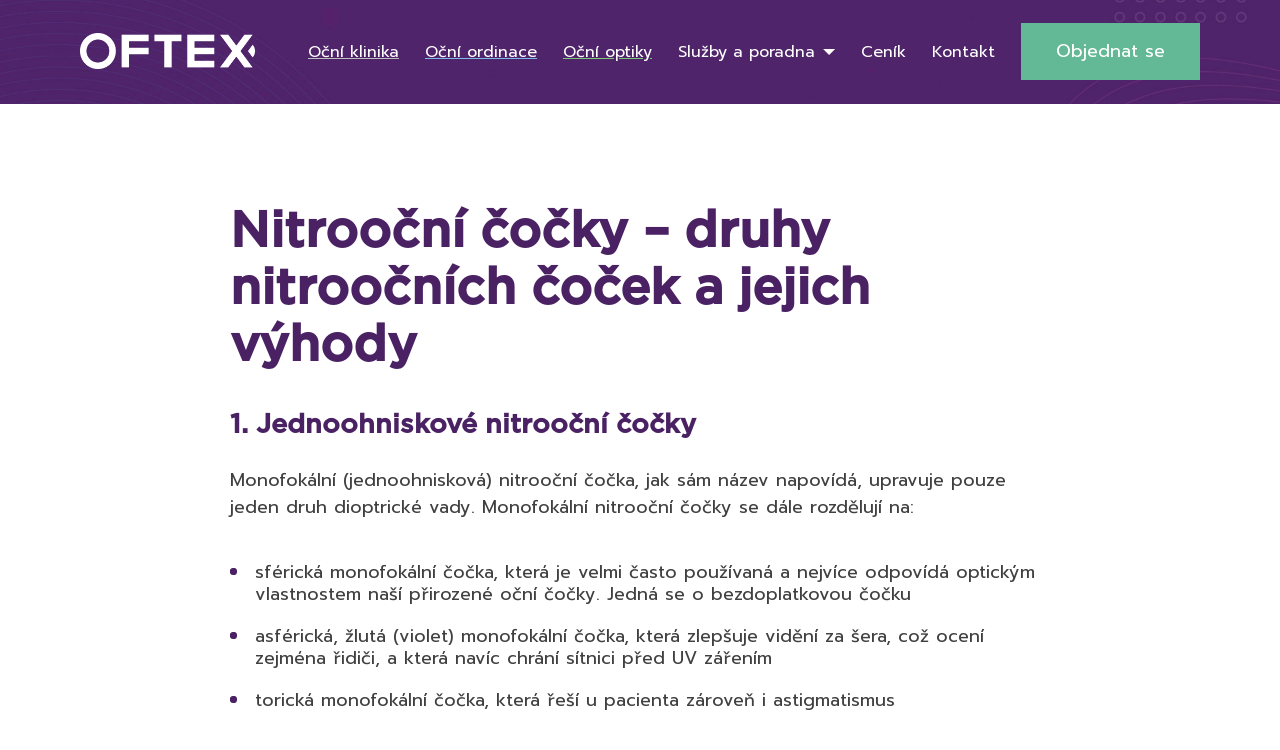

--- FILE ---
content_type: text/html; charset=UTF-8
request_url: https://www.oftex.cz/rady-tipy/nitroocni-cocky-druhy-nitroocnich-cocek-a-jejich-vyhody/
body_size: 32262
content:
<!doctype html>
<!--[if lt IE 7]>
<html class="no-js ie ie6 lt-ie9 lt-ie8 lt-ie7" lang="cs"> <![endif]-->
<!--[if IE 7]>
<html class="no-js ie ie7 lt-ie9 lt-ie8" lang="cs"> <![endif]-->
<!--[if IE 8]>
<html class="no-js ie ie8 lt-ie9" lang="cs"> <![endif]-->
<!--[if gt IE 8]><!-->
<html class="no-js" lang="cs"> <!--<![endif]-->

<head>
    <meta charset="utf-8"/>
    <meta http-equiv="X-UA-Compatible" content="IE=edge"/>
    <meta name="viewport" content="width=device-width, initial-scale=1"/>
    <title>
                    Nitrooční čočky - druhy nitroočních čoček a jejich výhody - OFTEX
            </title>
<link data-rocket-preload as="style" href="https://fonts.googleapis.com/css2?family=Prompt:ital,wght@0,200;0,400;0,600;1,200;1,400;1,600&#038;display=swap" rel="preload">
<link href="https://fonts.googleapis.com/css2?family=Prompt:ital,wght@0,200;0,400;0,600;1,200;1,400;1,600&#038;display=swap" media="print" onload="this.media=&#039;all&#039;" rel="stylesheet">
<noscript data-wpr-hosted-gf-parameters=""><link rel="stylesheet" href="https://fonts.googleapis.com/css2?family=Prompt:ital,wght@0,200;0,400;0,600;1,200;1,400;1,600&#038;display=swap"></noscript><link rel="preload" data-rocket-preload as="image" href="https://www.oftex.cz/wp-content/themes/oftex/assets/images/background.jpg" fetchpriority="high">
    <!-- Fonts -->
    <link rel="preconnect" href="https://fonts.googleapis.com"/>
    <link rel="preconnect" href="https://fonts.gstatic.com" crossorigin/>
    
    <!-- Animate.css -->
    <link rel="stylesheet" href="https://cdnjs.cloudflare.com/ajax/libs/animate.css/4.1.1/animate.min.css"/>

    <link rel="icon" type="image/png" sizes="32x32" href="https://www.oftex.cz/wp-content/themes/oftex/assets/images/FAVoftex.jpg"/>
    <link rel="icon" type="image/png" sizes="16x16" href="https://www.oftex.cz/wp-content/themes/oftex/assets/images/FAVoftex.jpg"/>
    <link rel="shortcut icon" href="https://www.oftex.cz/wp-content/themes/oftex/assets/images/FAVoftex.jpg"/>

    <script src="https://unpkg.com/@popperjs/core@2"></script>
    <script src="https://unpkg.com/tippy.js@6"></script>

    <meta name="facebook-domain-verification" content="9u5ojxur6i4js4sjdumomz3cjtx1lb"/>
    <meta name="google-site-verification" content="UiWI6oKvGxNCm-q8awvDr9wXPPyp6FEku5pUlrBKozE" />

    <script type="text/javascript" src="https://c.seznam.cz/js/rc.js"></script>

    <meta name='robots' content='index, follow, max-image-preview:large, max-snippet:-1, max-video-preview:-1' />

	<!-- This site is optimized with the Yoast SEO plugin v26.8 - https://yoast.com/product/yoast-seo-wordpress/ -->
	<title>Nitrooční čočky - druhy nitroočních čoček a jejich výhody - OFTEX</title>
	<link rel="canonical" href="https://www.oftex.cz/rady-tipy/nitroocni-cocky-druhy-nitroocnich-cocek-a-jejich-vyhody/" />
	<meta property="og:locale" content="cs_CZ" />
	<meta property="og:type" content="article" />
	<meta property="og:title" content="Nitrooční čočky - druhy nitroočních čoček a jejich výhody - OFTEX" />
	<meta property="og:url" content="https://www.oftex.cz/rady-tipy/nitroocni-cocky-druhy-nitroocnich-cocek-a-jejich-vyhody/" />
	<meta property="og:site_name" content="OFTEX" />
	<meta name="twitter:card" content="summary_large_image" />
	<script type="application/ld+json" class="yoast-schema-graph">{"@context":"https://schema.org","@graph":[{"@type":"WebPage","@id":"https://www.oftex.cz/rady-tipy/nitroocni-cocky-druhy-nitroocnich-cocek-a-jejich-vyhody/","url":"https://www.oftex.cz/rady-tipy/nitroocni-cocky-druhy-nitroocnich-cocek-a-jejich-vyhody/","name":"Nitrooční čočky - druhy nitroočních čoček a jejich výhody - OFTEX","isPartOf":{"@id":"https://www.oftex.cz/#website"},"datePublished":"2023-01-10T14:31:44+00:00","breadcrumb":{"@id":"https://www.oftex.cz/rady-tipy/nitroocni-cocky-druhy-nitroocnich-cocek-a-jejich-vyhody/#breadcrumb"},"inLanguage":"cs","potentialAction":[{"@type":"ReadAction","target":["https://www.oftex.cz/rady-tipy/nitroocni-cocky-druhy-nitroocnich-cocek-a-jejich-vyhody/"]}]},{"@type":"BreadcrumbList","@id":"https://www.oftex.cz/rady-tipy/nitroocni-cocky-druhy-nitroocnich-cocek-a-jejich-vyhody/#breadcrumb","itemListElement":[{"@type":"ListItem","position":1,"name":"Domů","item":"https://www.oftex.cz/"},{"@type":"ListItem","position":2,"name":"Nitrooční čočky &#8211; druhy nitroočních čoček a jejich výhody"}]},{"@type":"WebSite","@id":"https://www.oftex.cz/#website","url":"https://www.oftex.cz/","name":"OFTEX","description":"","potentialAction":[{"@type":"SearchAction","target":{"@type":"EntryPoint","urlTemplate":"https://www.oftex.cz/?s={search_term_string}"},"query-input":{"@type":"PropertyValueSpecification","valueRequired":true,"valueName":"search_term_string"}}],"inLanguage":"cs"}]}</script>
	<!-- / Yoast SEO plugin. -->


<link href='https://fonts.gstatic.com' crossorigin rel='preconnect' />
<link rel="alternate" type="application/rss+xml" title="OFTEX &raquo; RSS zdroj" href="https://www.oftex.cz/feed/" />
<link rel="alternate" type="application/rss+xml" title="OFTEX &raquo; RSS komentářů" href="https://www.oftex.cz/comments/feed/" />
<link rel="alternate" title="oEmbed (JSON)" type="application/json+oembed" href="https://www.oftex.cz/wp-json/oembed/1.0/embed?url=https%3A%2F%2Fwww.oftex.cz%2Frady-tipy%2Fnitroocni-cocky-druhy-nitroocnich-cocek-a-jejich-vyhody%2F" />
<link rel="alternate" title="oEmbed (XML)" type="text/xml+oembed" href="https://www.oftex.cz/wp-json/oembed/1.0/embed?url=https%3A%2F%2Fwww.oftex.cz%2Frady-tipy%2Fnitroocni-cocky-druhy-nitroocnich-cocek-a-jejich-vyhody%2F&#038;format=xml" />
<style id='wp-img-auto-sizes-contain-inline-css' type='text/css'>
img:is([sizes=auto i],[sizes^="auto," i]){contain-intrinsic-size:3000px 1500px}
/*# sourceURL=wp-img-auto-sizes-contain-inline-css */
</style>
<style id='wp-emoji-styles-inline-css' type='text/css'>

	img.wp-smiley, img.emoji {
		display: inline !important;
		border: none !important;
		box-shadow: none !important;
		height: 1em !important;
		width: 1em !important;
		margin: 0 0.07em !important;
		vertical-align: -0.1em !important;
		background: none !important;
		padding: 0 !important;
	}
/*# sourceURL=wp-emoji-styles-inline-css */
</style>
<style id='wp-block-library-inline-css' type='text/css'>
:root{--wp-block-synced-color:#7a00df;--wp-block-synced-color--rgb:122,0,223;--wp-bound-block-color:var(--wp-block-synced-color);--wp-editor-canvas-background:#ddd;--wp-admin-theme-color:#007cba;--wp-admin-theme-color--rgb:0,124,186;--wp-admin-theme-color-darker-10:#006ba1;--wp-admin-theme-color-darker-10--rgb:0,107,160.5;--wp-admin-theme-color-darker-20:#005a87;--wp-admin-theme-color-darker-20--rgb:0,90,135;--wp-admin-border-width-focus:2px}@media (min-resolution:192dpi){:root{--wp-admin-border-width-focus:1.5px}}.wp-element-button{cursor:pointer}:root .has-very-light-gray-background-color{background-color:#eee}:root .has-very-dark-gray-background-color{background-color:#313131}:root .has-very-light-gray-color{color:#eee}:root .has-very-dark-gray-color{color:#313131}:root .has-vivid-green-cyan-to-vivid-cyan-blue-gradient-background{background:linear-gradient(135deg,#00d084,#0693e3)}:root .has-purple-crush-gradient-background{background:linear-gradient(135deg,#34e2e4,#4721fb 50%,#ab1dfe)}:root .has-hazy-dawn-gradient-background{background:linear-gradient(135deg,#faaca8,#dad0ec)}:root .has-subdued-olive-gradient-background{background:linear-gradient(135deg,#fafae1,#67a671)}:root .has-atomic-cream-gradient-background{background:linear-gradient(135deg,#fdd79a,#004a59)}:root .has-nightshade-gradient-background{background:linear-gradient(135deg,#330968,#31cdcf)}:root .has-midnight-gradient-background{background:linear-gradient(135deg,#020381,#2874fc)}:root{--wp--preset--font-size--normal:16px;--wp--preset--font-size--huge:42px}.has-regular-font-size{font-size:1em}.has-larger-font-size{font-size:2.625em}.has-normal-font-size{font-size:var(--wp--preset--font-size--normal)}.has-huge-font-size{font-size:var(--wp--preset--font-size--huge)}.has-text-align-center{text-align:center}.has-text-align-left{text-align:left}.has-text-align-right{text-align:right}.has-fit-text{white-space:nowrap!important}#end-resizable-editor-section{display:none}.aligncenter{clear:both}.items-justified-left{justify-content:flex-start}.items-justified-center{justify-content:center}.items-justified-right{justify-content:flex-end}.items-justified-space-between{justify-content:space-between}.screen-reader-text{border:0;clip-path:inset(50%);height:1px;margin:-1px;overflow:hidden;padding:0;position:absolute;width:1px;word-wrap:normal!important}.screen-reader-text:focus{background-color:#ddd;clip-path:none;color:#444;display:block;font-size:1em;height:auto;left:5px;line-height:normal;padding:15px 23px 14px;text-decoration:none;top:5px;width:auto;z-index:100000}html :where(.has-border-color){border-style:solid}html :where([style*=border-top-color]){border-top-style:solid}html :where([style*=border-right-color]){border-right-style:solid}html :where([style*=border-bottom-color]){border-bottom-style:solid}html :where([style*=border-left-color]){border-left-style:solid}html :where([style*=border-width]){border-style:solid}html :where([style*=border-top-width]){border-top-style:solid}html :where([style*=border-right-width]){border-right-style:solid}html :where([style*=border-bottom-width]){border-bottom-style:solid}html :where([style*=border-left-width]){border-left-style:solid}html :where(img[class*=wp-image-]){height:auto;max-width:100%}:where(figure){margin:0 0 1em}html :where(.is-position-sticky){--wp-admin--admin-bar--position-offset:var(--wp-admin--admin-bar--height,0px)}@media screen and (max-width:600px){html :where(.is-position-sticky){--wp-admin--admin-bar--position-offset:0px}}

/*# sourceURL=wp-block-library-inline-css */
</style><style id='global-styles-inline-css' type='text/css'>
:root{--wp--preset--aspect-ratio--square: 1;--wp--preset--aspect-ratio--4-3: 4/3;--wp--preset--aspect-ratio--3-4: 3/4;--wp--preset--aspect-ratio--3-2: 3/2;--wp--preset--aspect-ratio--2-3: 2/3;--wp--preset--aspect-ratio--16-9: 16/9;--wp--preset--aspect-ratio--9-16: 9/16;--wp--preset--color--black: #000000;--wp--preset--color--cyan-bluish-gray: #abb8c3;--wp--preset--color--white: #ffffff;--wp--preset--color--pale-pink: #f78da7;--wp--preset--color--vivid-red: #cf2e2e;--wp--preset--color--luminous-vivid-orange: #ff6900;--wp--preset--color--luminous-vivid-amber: #fcb900;--wp--preset--color--light-green-cyan: #7bdcb5;--wp--preset--color--vivid-green-cyan: #00d084;--wp--preset--color--pale-cyan-blue: #8ed1fc;--wp--preset--color--vivid-cyan-blue: #0693e3;--wp--preset--color--vivid-purple: #9b51e0;--wp--preset--gradient--vivid-cyan-blue-to-vivid-purple: linear-gradient(135deg,rgb(6,147,227) 0%,rgb(155,81,224) 100%);--wp--preset--gradient--light-green-cyan-to-vivid-green-cyan: linear-gradient(135deg,rgb(122,220,180) 0%,rgb(0,208,130) 100%);--wp--preset--gradient--luminous-vivid-amber-to-luminous-vivid-orange: linear-gradient(135deg,rgb(252,185,0) 0%,rgb(255,105,0) 100%);--wp--preset--gradient--luminous-vivid-orange-to-vivid-red: linear-gradient(135deg,rgb(255,105,0) 0%,rgb(207,46,46) 100%);--wp--preset--gradient--very-light-gray-to-cyan-bluish-gray: linear-gradient(135deg,rgb(238,238,238) 0%,rgb(169,184,195) 100%);--wp--preset--gradient--cool-to-warm-spectrum: linear-gradient(135deg,rgb(74,234,220) 0%,rgb(151,120,209) 20%,rgb(207,42,186) 40%,rgb(238,44,130) 60%,rgb(251,105,98) 80%,rgb(254,248,76) 100%);--wp--preset--gradient--blush-light-purple: linear-gradient(135deg,rgb(255,206,236) 0%,rgb(152,150,240) 100%);--wp--preset--gradient--blush-bordeaux: linear-gradient(135deg,rgb(254,205,165) 0%,rgb(254,45,45) 50%,rgb(107,0,62) 100%);--wp--preset--gradient--luminous-dusk: linear-gradient(135deg,rgb(255,203,112) 0%,rgb(199,81,192) 50%,rgb(65,88,208) 100%);--wp--preset--gradient--pale-ocean: linear-gradient(135deg,rgb(255,245,203) 0%,rgb(182,227,212) 50%,rgb(51,167,181) 100%);--wp--preset--gradient--electric-grass: linear-gradient(135deg,rgb(202,248,128) 0%,rgb(113,206,126) 100%);--wp--preset--gradient--midnight: linear-gradient(135deg,rgb(2,3,129) 0%,rgb(40,116,252) 100%);--wp--preset--font-size--small: 13px;--wp--preset--font-size--medium: 20px;--wp--preset--font-size--large: 36px;--wp--preset--font-size--x-large: 42px;--wp--preset--spacing--20: 0.44rem;--wp--preset--spacing--30: 0.67rem;--wp--preset--spacing--40: 1rem;--wp--preset--spacing--50: 1.5rem;--wp--preset--spacing--60: 2.25rem;--wp--preset--spacing--70: 3.38rem;--wp--preset--spacing--80: 5.06rem;--wp--preset--shadow--natural: 6px 6px 9px rgba(0, 0, 0, 0.2);--wp--preset--shadow--deep: 12px 12px 50px rgba(0, 0, 0, 0.4);--wp--preset--shadow--sharp: 6px 6px 0px rgba(0, 0, 0, 0.2);--wp--preset--shadow--outlined: 6px 6px 0px -3px rgb(255, 255, 255), 6px 6px rgb(0, 0, 0);--wp--preset--shadow--crisp: 6px 6px 0px rgb(0, 0, 0);}:where(.is-layout-flex){gap: 0.5em;}:where(.is-layout-grid){gap: 0.5em;}body .is-layout-flex{display: flex;}.is-layout-flex{flex-wrap: wrap;align-items: center;}.is-layout-flex > :is(*, div){margin: 0;}body .is-layout-grid{display: grid;}.is-layout-grid > :is(*, div){margin: 0;}:where(.wp-block-columns.is-layout-flex){gap: 2em;}:where(.wp-block-columns.is-layout-grid){gap: 2em;}:where(.wp-block-post-template.is-layout-flex){gap: 1.25em;}:where(.wp-block-post-template.is-layout-grid){gap: 1.25em;}.has-black-color{color: var(--wp--preset--color--black) !important;}.has-cyan-bluish-gray-color{color: var(--wp--preset--color--cyan-bluish-gray) !important;}.has-white-color{color: var(--wp--preset--color--white) !important;}.has-pale-pink-color{color: var(--wp--preset--color--pale-pink) !important;}.has-vivid-red-color{color: var(--wp--preset--color--vivid-red) !important;}.has-luminous-vivid-orange-color{color: var(--wp--preset--color--luminous-vivid-orange) !important;}.has-luminous-vivid-amber-color{color: var(--wp--preset--color--luminous-vivid-amber) !important;}.has-light-green-cyan-color{color: var(--wp--preset--color--light-green-cyan) !important;}.has-vivid-green-cyan-color{color: var(--wp--preset--color--vivid-green-cyan) !important;}.has-pale-cyan-blue-color{color: var(--wp--preset--color--pale-cyan-blue) !important;}.has-vivid-cyan-blue-color{color: var(--wp--preset--color--vivid-cyan-blue) !important;}.has-vivid-purple-color{color: var(--wp--preset--color--vivid-purple) !important;}.has-black-background-color{background-color: var(--wp--preset--color--black) !important;}.has-cyan-bluish-gray-background-color{background-color: var(--wp--preset--color--cyan-bluish-gray) !important;}.has-white-background-color{background-color: var(--wp--preset--color--white) !important;}.has-pale-pink-background-color{background-color: var(--wp--preset--color--pale-pink) !important;}.has-vivid-red-background-color{background-color: var(--wp--preset--color--vivid-red) !important;}.has-luminous-vivid-orange-background-color{background-color: var(--wp--preset--color--luminous-vivid-orange) !important;}.has-luminous-vivid-amber-background-color{background-color: var(--wp--preset--color--luminous-vivid-amber) !important;}.has-light-green-cyan-background-color{background-color: var(--wp--preset--color--light-green-cyan) !important;}.has-vivid-green-cyan-background-color{background-color: var(--wp--preset--color--vivid-green-cyan) !important;}.has-pale-cyan-blue-background-color{background-color: var(--wp--preset--color--pale-cyan-blue) !important;}.has-vivid-cyan-blue-background-color{background-color: var(--wp--preset--color--vivid-cyan-blue) !important;}.has-vivid-purple-background-color{background-color: var(--wp--preset--color--vivid-purple) !important;}.has-black-border-color{border-color: var(--wp--preset--color--black) !important;}.has-cyan-bluish-gray-border-color{border-color: var(--wp--preset--color--cyan-bluish-gray) !important;}.has-white-border-color{border-color: var(--wp--preset--color--white) !important;}.has-pale-pink-border-color{border-color: var(--wp--preset--color--pale-pink) !important;}.has-vivid-red-border-color{border-color: var(--wp--preset--color--vivid-red) !important;}.has-luminous-vivid-orange-border-color{border-color: var(--wp--preset--color--luminous-vivid-orange) !important;}.has-luminous-vivid-amber-border-color{border-color: var(--wp--preset--color--luminous-vivid-amber) !important;}.has-light-green-cyan-border-color{border-color: var(--wp--preset--color--light-green-cyan) !important;}.has-vivid-green-cyan-border-color{border-color: var(--wp--preset--color--vivid-green-cyan) !important;}.has-pale-cyan-blue-border-color{border-color: var(--wp--preset--color--pale-cyan-blue) !important;}.has-vivid-cyan-blue-border-color{border-color: var(--wp--preset--color--vivid-cyan-blue) !important;}.has-vivid-purple-border-color{border-color: var(--wp--preset--color--vivid-purple) !important;}.has-vivid-cyan-blue-to-vivid-purple-gradient-background{background: var(--wp--preset--gradient--vivid-cyan-blue-to-vivid-purple) !important;}.has-light-green-cyan-to-vivid-green-cyan-gradient-background{background: var(--wp--preset--gradient--light-green-cyan-to-vivid-green-cyan) !important;}.has-luminous-vivid-amber-to-luminous-vivid-orange-gradient-background{background: var(--wp--preset--gradient--luminous-vivid-amber-to-luminous-vivid-orange) !important;}.has-luminous-vivid-orange-to-vivid-red-gradient-background{background: var(--wp--preset--gradient--luminous-vivid-orange-to-vivid-red) !important;}.has-very-light-gray-to-cyan-bluish-gray-gradient-background{background: var(--wp--preset--gradient--very-light-gray-to-cyan-bluish-gray) !important;}.has-cool-to-warm-spectrum-gradient-background{background: var(--wp--preset--gradient--cool-to-warm-spectrum) !important;}.has-blush-light-purple-gradient-background{background: var(--wp--preset--gradient--blush-light-purple) !important;}.has-blush-bordeaux-gradient-background{background: var(--wp--preset--gradient--blush-bordeaux) !important;}.has-luminous-dusk-gradient-background{background: var(--wp--preset--gradient--luminous-dusk) !important;}.has-pale-ocean-gradient-background{background: var(--wp--preset--gradient--pale-ocean) !important;}.has-electric-grass-gradient-background{background: var(--wp--preset--gradient--electric-grass) !important;}.has-midnight-gradient-background{background: var(--wp--preset--gradient--midnight) !important;}.has-small-font-size{font-size: var(--wp--preset--font-size--small) !important;}.has-medium-font-size{font-size: var(--wp--preset--font-size--medium) !important;}.has-large-font-size{font-size: var(--wp--preset--font-size--large) !important;}.has-x-large-font-size{font-size: var(--wp--preset--font-size--x-large) !important;}
/*# sourceURL=global-styles-inline-css */
</style>

<style id='classic-theme-styles-inline-css' type='text/css'>
/*! This file is auto-generated */
.wp-block-button__link{color:#fff;background-color:#32373c;border-radius:9999px;box-shadow:none;text-decoration:none;padding:calc(.667em + 2px) calc(1.333em + 2px);font-size:1.125em}.wp-block-file__button{background:#32373c;color:#fff;text-decoration:none}
/*# sourceURL=/wp-includes/css/classic-themes.min.css */
</style>
<link rel='stylesheet' id='cmplz-general-css' href='https://www.oftex.cz/wp-content/plugins/complianz-gdpr-premium/assets/css/cookieblocker.min.css?ver=1769072711' type='text/css' media='all' />
<link rel='stylesheet' id='jq-ui-css' href='https://www.oftex.cz/wp-content/themes/oftex/assets/vendor/jquery-ui-1.13.2/jquery-ui.min.css?ver=6.9' type='text/css' media='all' />
<link rel='stylesheet' id='jq-ui-min-css' href='https://www.oftex.cz/wp-content/themes/oftex/assets/vendor/jquery-ui-1.13.2/jquery-ui.structure.min.css?ver=6.9' type='text/css' media='all' />
<link rel='stylesheet' id='jq-theme-min-css' href='https://www.oftex.cz/wp-content/themes/oftex/assets/vendor/jquery-ui-1.13.2/jquery-ui.theme.min.css?ver=6.9' type='text/css' media='all' />
<link rel='stylesheet' id='slick-css' href='https://www.oftex.cz/wp-content/themes/oftex/assets/vendor/slick/slick.css?ver=6.9' type='text/css' media='all' />
<link rel='stylesheet' id='slick-theme-css' href='https://www.oftex.cz/wp-content/themes/oftex/assets/vendor/slick/slick-theme.css?ver=6.9' type='text/css' media='all' />
<link rel='stylesheet' id='fancybox-css' href='https://www.oftex.cz/wp-content/themes/oftex/assets/vendor/fancybox3/jquery.fancybox.min.css?ver=6.9' type='text/css' media='all' />
<link rel='stylesheet' id='select2-css' href='https://www.oftex.cz/wp-content/themes/oftex/assets/vendor/select2/select2.min.css?ver=6.9' type='text/css' media='all' />
<link rel='stylesheet' id='flatpickr-css' href='https://www.oftex.cz/wp-content/themes/oftex/assets/vendor/flatpickr/flatpickr.min.css?ver=6.9' type='text/css' media='all' />
<link rel='stylesheet' id='flatpickr-material-css' href='https://www.oftex.cz/wp-content/themes/oftex/assets/vendor/flatpickr/material_green.css?ver=6.9' type='text/css' media='all' />
<link rel='stylesheet' id='main-css' href='https://www.oftex.cz/wp-content/themes/oftex/assets/css/main.css?ver=1745393361' type='text/css' media='all' />
<script type="text/javascript" src="https://www.oftex.cz/wp-includes/js/jquery/jquery.min.js?ver=3.7.1" id="jquery-core-js"></script>
<script type="text/javascript" src="https://www.oftex.cz/wp-includes/js/jquery/jquery-migrate.min.js?ver=3.4.1" id="jquery-migrate-js"></script>
<link rel="https://api.w.org/" href="https://www.oftex.cz/wp-json/" /><link rel="EditURI" type="application/rsd+xml" title="RSD" href="https://www.oftex.cz/xmlrpc.php?rsd" />
<meta name="generator" content="WordPress 6.9" />
<link rel='shortlink' href='https://www.oftex.cz/?p=1797' />
			<style>.cmplz-hidden {
					display: none !important;
				}</style><noscript><style id="rocket-lazyload-nojs-css">.rll-youtube-player, [data-lazy-src]{display:none !important;}</style></noscript>

    <link rel='stylesheet' id='dashicons-css' href='https://www.oftex.cz/wp-includes/css/dashicons.min.css?ver=6.9' type='text/css' media='all' />
<link rel='stylesheet' id='acf-global-css' href='https://www.oftex.cz/wp-content/plugins/advanced-custom-fields-pro/assets/build/css/acf-global.min.css?ver=6.7.0.2' type='text/css' media='all' />
<link rel='stylesheet' id='acf-input-css' href='https://www.oftex.cz/wp-content/plugins/advanced-custom-fields-pro/assets/build/css/acf-input.min.css?ver=6.7.0.2' type='text/css' media='all' />
<link rel='stylesheet' id='acf-pro-input-css' href='https://www.oftex.cz/wp-content/plugins/advanced-custom-fields-pro/assets/build/css/pro/acf-pro-input.min.css?ver=6.7.0.2' type='text/css' media='all' />
<link rel='stylesheet' id='acf-datepicker-css' href='https://www.oftex.cz/wp-content/plugins/advanced-custom-fields-pro/assets/inc/datepicker/jquery-ui.min.css?ver=1.11.4' type='text/css' media='all' />
<link rel='stylesheet' id='acf-timepicker-css' href='https://www.oftex.cz/wp-content/plugins/advanced-custom-fields-pro/assets/inc/timepicker/jquery-ui-timepicker-addon.min.css?ver=1.6.1' type='text/css' media='all' />
<link rel='stylesheet' id='wp-color-picker-css' href='https://www.oftex.cz/wp-admin/css/color-picker.min.css?ver=6.9' type='text/css' media='all' />
<link rel='stylesheet' id='acf-input-table-css' href='https://www.oftex.cz/wp-content/plugins/advanced-custom-fields-table-field/css/input.css?ver=1.3.33' type='text/css' media='all' />
<link rel='stylesheet' id='af-form-style-css' href='https://www.oftex.cz/wp-content/plugins/advanced-forms/assets/dist/css/form.css?ver=6.9' type='text/css' media='all' />
<meta name="generator" content="WP Rocket 3.20.3" data-wpr-features="wpr_lazyload_images wpr_oci wpr_preload_links wpr_desktop" /></head>
<body data-cmplz=1 class="wp-singular tip-template-default single single-tip postid-1797 wp-theme-oftex" itemscope="" itemtype="http://schema.org/WebPage">
    <div data-rocket-location-hash="8900fa180cfc219a14aa69071e45965e" class="base-page">
        <header data-rocket-location-hash="6039215769a826d9b110085a7a60e6f7" class="header header--home" role="banner" itemscope="" itemtype="http://schema.org/WPHeader">
            <div data-rocket-location-hash="40f22408a88335a0945fffe944caafc3" class="container">
                <div class="header__content">
                    <div class="header__left">
                        <div class="header__logo">
                            <a href="https://www.oftex.cz">
                                <img src="https://www.oftex.cz/wp-content/themes/oftex/assets/images/logo.png" alt="Oftex" />
                            </a>
                        </div>
                                                    <a type="button" class="header__where" href="https://www.oftex.cz/pobocky/">
                                <img src="data:image/svg+xml,%3Csvg%20xmlns='http://www.w3.org/2000/svg'%20viewBox='0%200%2023%2030'%3E%3C/svg%3E" alt="Pin" width="23" height="30" data-lazy-src="https://www.oftex.cz/wp-content/themes/oftex/assets/images/pin.png" /><noscript><img src="https://www.oftex.cz/wp-content/themes/oftex/assets/images/pin.png" alt="Pin" width="23" height="30" /></noscript>
                                <span>Kde nás najdete?</span>
                            </a>
                                            </div>
                    <div class="header__right">
                        <div class="header__nav">
                            <ul class="navigation">
                                                                    <li class="underline-clinic menu-item menu-item-type-custom menu-item-object-custom menu-item-783">
                                        <a href="https://www.oftex.cz/klinika/ocni-klinika/" ><span>Oční klinika</span></a>
                                                                            </li>
                                                                    <li class="underline-practice menu-item menu-item-type-post_type menu-item-object-page menu-item-451">
                                        <a href="https://www.oftex.cz/ocni-ordinace/" ><span>Oční ordinace</span></a>
                                                                            </li>
                                                                    <li class="underline-optics menu-item menu-item-type-post_type menu-item-object-page menu-item-450">
                                        <a href="https://www.oftex.cz/ocni-optiky/" ><span>Oční optiky</span></a>
                                                                            </li>
                                                                    <li class=" menu-item menu-item-type-custom menu-item-object-custom menu-item-452 menu-item-has-children has-childs">
                                        <a href="#!" ><span>Služby a poradna</span></a>
                                                                                    <div class="header-nav-submenu">
                                                <div class="header-nav-submenu__popup">
                                                    <div class="header-nav-submenu__nav">
                                                        <ul>
                                                                                                                            <li>
                                                                    <a data-services="Operace" class="service-item service-item--first-link" href="https://www.oftex.cz/operace-a-vysetreni/"><span>Operace a vyšetření</span></a>
                                                                </li>
                                                                                                                            <li>
                                                                    <a data-services="Vady" class="service-item service-item" href="https://www.oftex.cz/vady-a-nemoci/"><span>Vady a nemoci</span></a>
                                                                </li>
                                                                                                                            <li>
                                                                    <a data-services="Rady" class="service-item service-item" href="https://www.oftex.cz/rady-a-tipy/"><span>Rady a tipy</span></a>
                                                                </li>
                                                                                                                            <li>
                                                                    <a data-services="Online" class="service-item service-item" href="https://www.oftex.cz/poradna/"><span>Online poradna</span></a>
                                                                </li>
                                                                                                                            <li>
                                                                    <a data-services="Pro" class="service-item service-item" href="https://www.oftex.cz/pro-lekare/"><span>Pro lékaře</span></a>
                                                                </li>
                                                                                                                            <li>
                                                                    <a data-services="E-shop" class="service-item service-item" href="https://www.prodej-cocek.cz"><span>E-shop</span></a>
                                                                </li>
                                                                                                                    </ul>
                                                    </div>
                                                    <div class="header-nav-submenu__content">
                                                                                                                    <div class="header-nav-submenu__box service-item service-item--first-box" data-services="Operace">
                                                                <div class="header-nav-submenu__info">
                                                                    <div class="header-nav-submenu__icon">
                                                                        <img src="data:image/svg+xml,%3Csvg%20xmlns='http://www.w3.org/2000/svg'%20viewBox='0%200%2035%2040'%3E%3C/svg%3E" alt="Otazník" width="35" height="40" data-lazy-src="https://www.oftex.cz/wp-content/themes/oftex/assets/images/question.png" /><noscript><img src="https://www.oftex.cz/wp-content/themes/oftex/assets/images/question.png" alt="Otazník" width="35" height="40" /></noscript>
                                                                    </div>
                                                                    <div class="header-nav-submenu__text">
                                                                        V této sekci se dozvíte, jaké zákroky a vyšetření provádíme. Budete mít možnost se objednat či zjistit více informací.
                                                                    </div>
                                                                </div>
                                                            </div>
                                                                                                                    <div class="header-nav-submenu__box service-item service-item" data-services="Vady">
                                                                <div class="header-nav-submenu__info">
                                                                    <div class="header-nav-submenu__icon">
                                                                        <img src="data:image/svg+xml,%3Csvg%20xmlns='http://www.w3.org/2000/svg'%20viewBox='0%200%2035%2040'%3E%3C/svg%3E" alt="Otazník" width="35" height="40" data-lazy-src="https://www.oftex.cz/wp-content/themes/oftex/assets/images/question.png" /><noscript><img src="https://www.oftex.cz/wp-content/themes/oftex/assets/images/question.png" alt="Otazník" width="35" height="40" /></noscript>
                                                                    </div>
                                                                    <div class="header-nav-submenu__text">
                                                                        V této sekci se dozvíte více informací o vadách a nemocech.
                                                                    </div>
                                                                </div>
                                                            </div>
                                                                                                                    <div class="header-nav-submenu__box service-item service-item" data-services="Rady">
                                                                <div class="header-nav-submenu__info">
                                                                    <div class="header-nav-submenu__icon">
                                                                        <img src="data:image/svg+xml,%3Csvg%20xmlns='http://www.w3.org/2000/svg'%20viewBox='0%200%2035%2040'%3E%3C/svg%3E" alt="Otazník" width="35" height="40" data-lazy-src="https://www.oftex.cz/wp-content/themes/oftex/assets/images/question.png" /><noscript><img src="https://www.oftex.cz/wp-content/themes/oftex/assets/images/question.png" alt="Otazník" width="35" height="40" /></noscript>
                                                                    </div>
                                                                    <div class="header-nav-submenu__text">
                                                                        V této sekci se dozvíte zajímavé rady a tipy.
                                                                    </div>
                                                                </div>
                                                            </div>
                                                                                                                    <div class="header-nav-submenu__box service-item service-item" data-services="Online">
                                                                <div class="header-nav-submenu__info">
                                                                    <div class="header-nav-submenu__icon">
                                                                        <img src="data:image/svg+xml,%3Csvg%20xmlns='http://www.w3.org/2000/svg'%20viewBox='0%200%2035%2040'%3E%3C/svg%3E" alt="Otazník" width="35" height="40" data-lazy-src="https://www.oftex.cz/wp-content/themes/oftex/assets/images/question.png" /><noscript><img src="https://www.oftex.cz/wp-content/themes/oftex/assets/images/question.png" alt="Otazník" width="35" height="40" /></noscript>
                                                                    </div>
                                                                    <div class="header-nav-submenu__text">
                                                                        Položte dotaz specialistovi nebo se podívejte na již řešené problémy.
                                                                    </div>
                                                                </div>
                                                            </div>
                                                                                                                    <div class="header-nav-submenu__box service-item service-item" data-services="Pro">
                                                                <div class="header-nav-submenu__info">
                                                                    <div class="header-nav-submenu__icon">
                                                                        <img src="data:image/svg+xml,%3Csvg%20xmlns='http://www.w3.org/2000/svg'%20viewBox='0%200%2035%2040'%3E%3C/svg%3E" alt="Otazník" width="35" height="40" data-lazy-src="https://www.oftex.cz/wp-content/themes/oftex/assets/images/question.png" /><noscript><img src="https://www.oftex.cz/wp-content/themes/oftex/assets/images/question.png" alt="Otazník" width="35" height="40" /></noscript>
                                                                    </div>
                                                                    <div class="header-nav-submenu__text">
                                                                        Informace pro lékaře ohledně akreditací a volných pracovních pozic
                                                                    </div>
                                                                </div>
                                                            </div>
                                                                                                                    <div class="header-nav-submenu__box service-item service-item" data-services="E-shop">
                                                                <div class="header-nav-submenu__info">
                                                                    <div class="header-nav-submenu__icon">
                                                                        <img src="data:image/svg+xml,%3Csvg%20xmlns='http://www.w3.org/2000/svg'%20viewBox='0%200%2035%2040'%3E%3C/svg%3E" alt="Otazník" width="35" height="40" data-lazy-src="https://www.oftex.cz/wp-content/themes/oftex/assets/images/question.png" /><noscript><img src="https://www.oftex.cz/wp-content/themes/oftex/assets/images/question.png" alt="Otazník" width="35" height="40" /></noscript>
                                                                    </div>
                                                                    <div class="header-nav-submenu__text">
                                                                        Vše, co se týče péče o Vaše oči na jednom místě.
                                                                    </div>
                                                                </div>
                                                            </div>
                                                                                                            </div>
                                                </div>
                                            </div>
                                                                            </li>
                                                                    <li class=" menu-item menu-item-type-post_type menu-item-object-page menu-item-1842">
                                        <a href="https://www.oftex.cz/cenik/" ><span>Ceník</span></a>
                                                                            </li>
                                                                    <li class=" menu-item menu-item-type-post_type menu-item-object-page menu-item-612">
                                        <a href="https://www.oftex.cz/kontakt/" ><span>Kontakt</span></a>
                                                                            </li>
                                                                <li>
                                    <a class="btn btn-primary btn-order-form btn-order step-1-form" data-limit="" href="!#" >
    <span>Objednat se</span>
</a>                                </li>
                            </ul>

                            <!-- <div class="header__langs">
                              <a href="#!" target="_blank" class="header__langs-link selected">
                                <img src="data:image/svg+xml,%3Csvg%20xmlns='http://www.w3.org/2000/svg'%20viewBox='0%200%200%200'%3E%3C/svg%3E" alt="" data-lazy-src="http://assets/images/cz.svg" /><noscript><img src="assets/images/cz.svg" alt="" /></noscript>
                              </a>
                              <a href="#!" target="_blank" class="header__langs-link">
                                <img src="data:image/svg+xml,%3Csvg%20xmlns='http://www.w3.org/2000/svg'%20viewBox='0%200%200%200'%3E%3C/svg%3E" alt="" data-lazy-src="http://assets/images/pl.svg" /><noscript><img src="assets/images/pl.svg" alt="" /></noscript>
                              </a>
                            </div> -->
                        </div>

                        <div class="header__short-nav">
                            <ul class="navigation">
                                                                                                            <li class="underline-clinic menu-item menu-item-type-custom menu-item-object-custom menu-item-783">
                                            <a href="https://www.oftex.cz/klinika/ocni-klinika/"><span>Oční klinika</span></a>
                                        </li>
                                                                                                                                                <li class="underline-practice menu-item menu-item-type-post_type menu-item-object-page menu-item-451">
                                            <a href="https://www.oftex.cz/ocni-ordinace/"><span>Oční ordinace</span></a>
                                        </li>
                                                                                                                                                <li class="underline-optics menu-item menu-item-type-post_type menu-item-object-page menu-item-450">
                                            <a href="https://www.oftex.cz/ocni-optiky/"><span>Oční optiky</span></a>
                                        </li>
                                                                                                                                                                                                                                                                                                                <li>
                                    <a class="btn btn-primary btn-order-form btn-order step-1-form" data-limit="" href="!#" >
    <span>Objednat se</span>
</a>                                </li>
                            </ul>
                        </div>

                        <div class="header__mobile-nav">
                            <ul class="navigation">
                                                                    <li class="underline-clinic menu-item menu-item-type-custom menu-item-object-custom menu-item-783">
                                        <a href="https://www.oftex.cz/klinika/ocni-klinika/" ><span>Oční klinika</span></a>
                                                                            </li>
                                                                    <li class="underline-practice menu-item menu-item-type-post_type menu-item-object-page menu-item-451">
                                        <a href="https://www.oftex.cz/ocni-ordinace/" ><span>Oční ordinace</span></a>
                                                                            </li>
                                                                    <li class="underline-optics menu-item menu-item-type-post_type menu-item-object-page menu-item-450">
                                        <a href="https://www.oftex.cz/ocni-optiky/" ><span>Oční optiky</span></a>
                                                                            </li>
                                                                    <li class=" menu-item menu-item-type-custom menu-item-object-custom menu-item-452 menu-item-has-children has-childs">
                                        <a href="#!" ><span>Služby a poradna</span></a>
                                                                                    <ul>
                                                                                                    <li>
                                                        <a data-services="Operace" class="service-item service-item--first-link" href="https://www.oftex.cz/operace-a-vysetreni/"><span>Operace a vyšetření</span></a>
                                                    </li>
                                                                                                    <li>
                                                        <a data-services="Vady" class="service-item service-item--first-link" href="https://www.oftex.cz/vady-a-nemoci/"><span>Vady a nemoci</span></a>
                                                    </li>
                                                                                                    <li>
                                                        <a data-services="Rady" class="service-item service-item--first-link" href="https://www.oftex.cz/rady-a-tipy/"><span>Rady a tipy</span></a>
                                                    </li>
                                                                                                    <li>
                                                        <a data-services="Online" class="service-item service-item--first-link" href="https://www.oftex.cz/poradna/"><span>Online poradna</span></a>
                                                    </li>
                                                                                                    <li>
                                                        <a data-services="Pro" class="service-item service-item--first-link" href="https://www.oftex.cz/pro-lekare/"><span>Pro lékaře</span></a>
                                                    </li>
                                                                                                    <li>
                                                        <a data-services="E-shop" class="service-item service-item--first-link" href="https://www.prodej-cocek.cz"><span>E-shop</span></a>
                                                    </li>
                                                                                            </ul>
                                                                            </li>
                                                                    <li class=" menu-item menu-item-type-post_type menu-item-object-page menu-item-1842">
                                        <a href="https://www.oftex.cz/cenik/" ><span>Ceník</span></a>
                                                                            </li>
                                                                    <li class=" menu-item menu-item-type-post_type menu-item-object-page menu-item-612">
                                        <a href="https://www.oftex.cz/kontakt/" ><span>Kontakt</span></a>
                                                                            </li>
                                                                <li>
                                    <a class="btn btn-primary btn-order-form  step-1-form" data-limit="" href="!#" >
    <span>Objednat se</span>
</a>                                </li>
                            </ul>

                            <!-- <div class="header__langs">
                              <a href="#!" target="_blank" class="header__langs-link selected">
                                <img src="data:image/svg+xml,%3Csvg%20xmlns='http://www.w3.org/2000/svg'%20viewBox='0%200%200%200'%3E%3C/svg%3E" alt="" data-lazy-src="http://assets/images/cz.png" /><noscript><img src="assets/images/cz.png" alt="" /></noscript>
                              </a>
                              <a href="#!" target="_blank" class="header__langs-link">
                                <img src="data:image/svg+xml,%3Csvg%20xmlns='http://www.w3.org/2000/svg'%20viewBox='0%200%200%200'%3E%3C/svg%3E" alt="" data-lazy-src="http://assets/images/pl.png" /><noscript><img src="assets/images/pl.png" alt="" /></noscript>
                              </a>
                            </div> -->
                        </div>

                        <button class="header__toggle" type="button">
                            <svg>
                                <defs>
                                    <filter id="gooeyness">
                                        <feGaussianBlur in="SourceGraphic" stdDeviation="2.2" result="blur" />
                                        <feColorMatrix in="blur" mode="matrix" values="1 0 0 0 0  0 1 0 0 0  0 0 1 0 0  0 0 0 20 -10" result="gooeyness" />
                                        <feComposite in="SourceGraphic" in2="gooeyness" operator="atop" />
                                    </filter>
                                </defs>
                            </svg>
                            <svg class="burger" version="1.1" height="100" width="100" viewBox="0 0 100 100">
                                <path
                                        class="line line1"
                                        d="M 50,65 H 70 C 70,65 75,65.198488 75,70.762712 C 75,73.779026 74.368822,78.389831 66.525424,78.389831 C 22.092231,78.389831 -18.644068,-30.508475 -18.644068,-30.508475"
                                ></path>
                                <path
                                        class="line line2"
                                        d="M 50,35 H 70 C 70,35 81.355932,35.300135 81.355932,25.635593 C 81.355932,20.906215 78.841706,14.830508 72.881356,14.830508 C 35.648232,14.830508 -30.508475,84.322034 -30.508475,84.322034"
                                ></path>
                                <path
                                        class="line line3"
                                        d="M 50,50 H 30 C 30,50 12.288136,47.749959 12.288136,60.169492 C 12.288136,67.738339 16.712974,73.305085 40.677966,73.305085 C 73.791674,73.305085 108.47458,-19.915254 108.47458,-19.915254"
                                ></path>
                                <path
                                        class="line line4"
                                        d="M 50,50 H 70 C 70,50 81.779661,50.277128 81.779661,36.607372 C 81.779661,28.952694 77.941689,25 69.067797,25 C 39.95532,25 -16.949153,119.91525 -16.949153,119.91525"
                                ></path>
                                <path
                                        class="line line5"
                                        d="M 50,65 H 30 C 30,65 17.79661,64.618439 17.79661,74.152543 C 17.79661,80.667556 25.093813,81.355932 38.559322,81.355932 C 89.504001,81.355932 135.59322,-21.186441 135.59322,-21.186441"
                                ></path>
                                <path
                                        class="line line6"
                                        d="M 50,35 H 30 C 30,35 16.525424,35.528154 16.525424,24.152542 C 16.525424,17.535987 22.597755,13.559322 39.40678,13.559322 C 80.617882,13.559322 94.067797,111.01695 94.067797,111.01695"
                                ></path>
                            </svg>
                            <svg class="x" version="1.1" height="100" width="100" viewBox="0 0 100 100">
                                <path class="line" d="M 34,32 L 66,68"></path>
                                <path class="line" d="M 66,32 L 34,68"></path>
                            </svg>
                        </button>
                    </div>
                </div>
            </div>
        </header>
        <main data-rocket-location-hash="d8d687beb793cb93c64e606f890b29a1" class="content" role="main" itemscope="" itemprop="mainContentOfPage">
                <div data-rocket-location-hash="b6b208d26e64c3f701d076db4b46f0f2" class="header-spacer"></div>
    <section data-rocket-location-hash="0ce756945f0995101b0e791acc8b2158" class="section-detail-p section-detail-p--standalone">
        <div data-rocket-location-hash="e6eb6fcccd8ab4e0754c54f80a5d14c0" class="container">
            <div class="blog-detail">
                <h1 class="blog-detail__title">Nitrooční čočky &#8211; druhy nitroočních čoček a jejich výhody</h1>
                <div class="blog-detail__texts">
                                                <h2>1. Jednoohniskové nitrooční čočky</h2>
<p>Monofokální (jednoohnisková) nitrooční čočka, jak sám název napovídá, upravuje pouze jeden druh dioptrické vady. Monofokální nitrooční čočky se dále rozdělují na:</p>
<ul>
<li>sférická monofokální čočka, která je velmi často používaná a nejvíce odpovídá optickým vlastnostem naší přirozené oční čočky. Jedná se o bezdoplatkovou čočku</li>
<li>asférická, žlutá (violet) monofokální čočka, která zlepšuje vidění za šera, což ocení zejména řidiči, a která navíc chrání sítnici před UV zářením</li>
<li>torická monofokální čočka, která řeší u pacienta zároveň i astigmatismus</li>
</ul>
<h2>II. Monofokální (jednoohnisková) čočka Eyhance se zlepšeným viděním na střední vzdálenost</h2>
<p>Revoluční asférická nitrooční čočka Tecnis Eyhance nabízí zlepšení vidění nejen do dálky, ale také na střední vzdálenost. Vidění je u těchto čoček bez vedlejších fenoménů, zlepšuje vidění za šera.</p>
<h2>III. Trifokální (víceohniskové) nitrooční čočky</h2>
<p>Trifokální nitrooční čočky jsou jedinečné čočky, které dokáží dopadající světlo rozložit na 3 části. Řeší současně nejen odstranění brýlí na čtení, ale i na dálku a také na střední vzdálenost. Torická varianta této trifokální nitrooční čočky je určena lidem trpícím navíc i astigmatismem. Tuto čočku ocení zejména pacienti pracující s počítačem nebo aktivní jedinci, kteří se nechtějí omezovat brýlemi.</p>

                            </div>
            </div>
        </div>
    </section>
        </main>

            <footer data-rocket-location-hash="1c3fc054718431205a256e7773c31efd" class="footer">
    <div class="container">
        <div class="footer__content">
            <div class="footer__left">
                <div class="footer__logo">
                    <img src="https://www.oftex.cz/wp-content/themes/oftex/assets/images/logo.png" alt="Logo" />
                </div>
                <div class="footer__text">
                                            <p>OFTEX je oční klinika a síť očních center a optik v kraji Pardubickém, Královéhradeckém, Moravskoslezském, Středočeském, Praha a Vysočina.</p>

                                    </div>
                                    <div class="footer__item">
                        <img src="data:image/svg+xml,%3Csvg%20xmlns='http://www.w3.org/2000/svg'%20viewBox='0%200%2040%2052'%3E%3C/svg%3E" alt="Pin" width="40" height="52" data-lazy-src="https://www.oftex.cz/wp-content/themes/oftex/assets/images/pin.png" /><noscript><img src="https://www.oftex.cz/wp-content/themes/oftex/assets/images/pin.png" alt="Pin" width="40" height="52" /></noscript>
                        <div class="footer__item-text">
                                                            <p><strong>OFTEX, s.r.o.</strong><br />
<small>Budova polikliniky VEKTOR<br />
Rokycanova 2798<br />
530 02 Pardubice<br />
IČO: 26003724</small></p>
<p>&nbsp;</p>

                                                    </div>
                    </div>
                                                    <div class="footer__item">
                        <img src="data:image/svg+xml,%3Csvg%20xmlns='http://www.w3.org/2000/svg'%20viewBox='0%200%2041%2041'%3E%3C/svg%3E" alt="Telefon" width="41" height="41" data-lazy-src="https://www.oftex.cz/wp-content/themes/oftex/assets/images/phone-call.png" /><noscript><img src="https://www.oftex.cz/wp-content/themes/oftex/assets/images/phone-call.png" alt="Telefon" width="41" height="41" /></noscript>
                        <div class="footer__item-text">
                                                        <a class="btn-tel" data-tel="+420 608 800 886" href="tel:+420608800886">
                                                                                                            +420
                                                                                                                                                <strong>608</strong>
                                                                                                                                                <strong>800</strong>
                                                                                                                                                <strong>886</strong>
                                                                                                </a>
                        </div>
                    </div>
                                                    <a href="mailto:info@oftex.cz" class="footer__item">
                        <img src="data:image/svg+xml,%3Csvg%20xmlns='http://www.w3.org/2000/svg'%20viewBox='0%200%2042%2032'%3E%3C/svg%3E" alt="E-mail" width="42" height="32" data-lazy-src="https://www.oftex.cz/wp-content/themes/oftex/assets/images/email.png" /><noscript><img src="https://www.oftex.cz/wp-content/themes/oftex/assets/images/email.png" alt="E-mail" width="42" height="32" /></noscript>
                        <div class="footer__item-text">info@oftex.cz</div>
                    </a>
                                <div class="footer__actions">
                    <a class="btn btn-primary btn-order-form  step-1-form" data-limit="" href="!#" >
    <span>Objednat se</span>
</a>                    <div class="footer__write-us">
                        <ul class="footer__menu">
                            <li>
                                <a href="javascript:togglePopup('#popup-contact-form')"><span>Napsat majiteli</span></a>
                            </li>
                            <li>
                                <a href="javascript:togglePopup('#popup-review-form')"><span>Napsat recenzi</span></a>
                            </li>
                        </ul>
                    </div>
                </div>
            </div>
            <div class="footer__center">
                <div class="footer__title">Důležité informace</div>
                <ul class="footer__menu">
                                            <li>
                            <a href="https://www.oftex.cz/o-spolecnosti/"  ><span>O společnosti</span></a>
                        </li>
                                            <li>
                            <a href="https://www.oftex.cz/cenik/"  ><span>Ceník</span></a>
                        </li>
                                            <li>
                            <a href="https://www.oftex.cz/vize-a-hodnoty-spolecnosti/"  ><span>Vize a hodnoty společnosti</span></a>
                        </li>
                                            <li>
                            <a href="https://www.oftex.cz/akreditace-a-certifikace/"  ><span>Akreditace a certifikace</span></a>
                        </li>
                                            <li>
                            <a href="https://www.oftex.cz/historie-spolecnosti/"  ><span>Historie společnosti</span></a>
                        </li>
                                            <li>
                            <a href="https://www.oftex.cz/tym-oftex/"  ><span>Tým OFTEX</span></a>
                        </li>
                                            <li>
                            <a href="https://www.oftex.cz/kariera/"  ><span>Kariéra</span></a>
                        </li>
                                            <li>
                            <a href="https://www.oftex.cz/sanitni-sluzba/"  ><span>Sanitní služba</span></a>
                        </li>
                                            <li>
                            <a href="https://www.oftex.cz/smluvni-zdravotni-pojistovny/"  ><span>Smluvní zdravotní pojišťovny</span></a>
                        </li>
                                            <li>
                            <a href="https://www.oftex.cz/reference-sluzeb-pro-zamestnavatele/"  ><span>Reference služeb pro zaměstnavatele</span></a>
                        </li>
                                            <li>
                            <a href="https://www.oftex.cz/ocni-kliniky/"  ><span>Oční klinika</span></a>
                        </li>
                                            <li>
                            <a href="https://www.oftex.cz/ocni-ordinace/"  ><span>Oční ordinace</span></a>
                        </li>
                                            <li>
                            <a href="https://www.oftex.cz/ocni-optiky/"  ><span>Oční optiky</span></a>
                        </li>
                                            <li>
                            <a href="https://www.oftex.cz/poradna/"  ><span>Poradna</span></a>
                        </li>
                                            <li>
                            <a href="https://www.oftex.cz/recenze/"  ><span>Reference</span></a>
                        </li>
                                            <li>
                            <a href="https://www.oftex.cz/aktualne/"  ><span>Aktuálně</span></a>
                        </li>
                                            <li>
                            <a href="https://www.oftex.cz/ochrana-osobnich-udaju/"  ><span>Ochrana osobních údajů</span></a>
                        </li>
                                            <li>
                            <a href="https://www.prodej-cocek.cz/" class="btn-eshop-click"  target="_blank"><span>E-shop</span></a>
                        </li>
                                    </ul>
            </div>
            <div class="footer__right">
                <div class="footer__title">Kde nás najdete</div>
                <select class="select2-footer-menu">
                    <option selected disabled hidden>
                        <span>Vyberte typ pobočky</span>
                    </option>
                    <option data-menu-items="1">
                        <span>Klinika</span>
                    </option>
                    <option data-menu-items="2">
                        <span>Ordinace</span>
                    </option>
                    <option data-menu-items="3">
                        <span>Optiky</span>
                    </option>
                </select>
                <ul class="footer__menu footer-cities">
                                            <li class="menu-item-3" style="display: none">
                            <a href="https://www.oftex.cz/optiky/ostrava-ocni-optika/"><span></span></a>
                        </li>
                                            <li class="menu-item-2" style="display: none">
                            <a href="https://www.oftex.cz/ordinace/laser/"><span></span></a>
                        </li>
                                            <li class="menu-item-2" style="display: none">
                            <a href="https://www.oftex.cz/ordinace/pobocky-laserove-konzultce/"><span></span></a>
                        </li>
                                            <li class="menu-item-3" style="display: none">
                            <a href="https://www.oftex.cz/optiky/chrudim-prizemi-ocni-optika/"><span>Chrudim I.</span></a>
                        </li>
                                            <li class="menu-item-2" style="display: none">
                            <a href="https://www.oftex.cz/ordinace/chrudim-1-patro-ocni-centrum/"><span>Chrudim I.</span></a>
                        </li>
                                            <li class="menu-item-3" style="display: none">
                            <a href="https://www.oftex.cz/optiky/chrudim-2-patro-ocni-optika/"><span>Chrudim II.</span></a>
                        </li>
                                            <li class="menu-item-2" style="display: none">
                            <a href="https://www.oftex.cz/ordinace/chrudim-2-patro-ocni-centrum/"><span>Chrudim II.</span></a>
                        </li>
                                            <li class="menu-item-2" style="display: none">
                            <a href="https://www.oftex.cz/ordinace/chrudim-2-patro-ocni-centrum-2/"><span>Chrudim III.</span></a>
                        </li>
                                            <li class="menu-item-3" style="display: none">
                            <a href="https://www.oftex.cz/optiky/hlinsko-ocni-optika/"><span>Hlinsko</span></a>
                        </li>
                                            <li class="menu-item-2" style="display: none">
                            <a href="https://www.oftex.cz/ordinace/hlinsko-i-ocni-centrum/"><span>Hlinsko v Čechách I.</span></a>
                        </li>
                                            <li class="menu-item-2" style="display: none">
                            <a href="https://www.oftex.cz/ordinace/hlinsko-ii-ocni-centrum/"><span>Hlinsko v Čechách II.</span></a>
                        </li>
                                            <li class="menu-item-2" style="display: none">
                            <a href="https://www.oftex.cz/ordinace/horice-ocni-centrum/"><span>Hořice</span></a>
                        </li>
                                            <li class="menu-item-3" style="display: none">
                            <a href="https://www.oftex.cz/optiky/hradec-kralove-ocni-optika/"><span>Hradec Králové</span></a>
                        </li>
                                            <li class="menu-item-2" style="display: none">
                            <a href="https://www.oftex.cz/ordinace/hradec-kralove-ulrichovo-namesti-ocni-centrum/"><span>Hradec Králové II.</span></a>
                        </li>
                                            <li class="menu-item-2" style="display: none">
                            <a href="https://www.oftex.cz/ordinace/humpolec-ocni-centrum/"><span>Humpolec</span></a>
                        </li>
                                            <li class="menu-item-3" style="display: none">
                            <a href="https://www.oftex.cz/optiky/jicin-ocni-optika/"><span>Jičín</span></a>
                        </li>
                                            <li class="menu-item-2" style="display: none">
                            <a href="https://www.oftex.cz/ordinace/jicin-ocni-centrum/"><span>Jičín</span></a>
                        </li>
                                            <li class="menu-item-3" style="display: none">
                            <a href="https://www.oftex.cz/optiky/lanskroun-ocni-optika/"><span>Lanškroun</span></a>
                        </li>
                                            <li class="menu-item-2" style="display: none">
                            <a href="https://www.oftex.cz/ordinace/lanskroun-ocni-centrum/"><span>Lanškroun</span></a>
                        </li>
                                            <li class="menu-item-2" style="display: none">
                            <a href="https://www.oftex.cz/ordinace/nova-paka-ocni-centrum/"><span>Nová Paka</span></a>
                        </li>
                                            <li class="menu-item-3" style="display: none">
                            <a href="https://www.oftex.cz/optiky/nymburk-ocni-optika/"><span>Nymburk</span></a>
                        </li>
                                            <li class="menu-item-2" style="display: none">
                            <a href="https://www.oftex.cz/ordinace/nymburk-ocni-centrum/"><span>Nymburk</span></a>
                        </li>
                                            <li class="menu-item-2" style="display: none">
                            <a href="https://www.oftex.cz/ordinace/ostrava-ocni-centrum/"><span>Ostrava</span></a>
                        </li>
                                            <li class="menu-item-1" style="display: none">
                            <a href="https://www.oftex.cz/klinika/ocni-klinika/"><span>Pardubice</span></a>
                        </li>
                                            <li class="menu-item-3" style="display: none">
                            <a href="https://www.oftex.cz/optiky/pardubice/"><span>Pardubice I.</span></a>
                        </li>
                                            <li class="menu-item-3" style="display: none">
                            <a href="https://www.oftex.cz/optiky/pardubice-rokycanova-ocni-optika-5-patro/"><span>Pardubice I.</span></a>
                        </li>
                                            <li class="menu-item-3" style="display: none">
                            <a href="https://www.oftex.cz/optiky/pardubice-sladkovskeho-ocni-optika/"><span>Pardubice II.</span></a>
                        </li>
                                            <li class="menu-item-2" style="display: none">
                            <a href="https://www.oftex.cz/ordinace/pardubice-sladkovskeho-ocni-centrum/"><span>Pardubice II.</span></a>
                        </li>
                                            <li class="menu-item-3" style="display: none">
                            <a href="https://www.oftex.cz/optiky/pelhrimov-ocni-optika/"><span>Pelhřimov</span></a>
                        </li>
                                            <li class="menu-item-2" style="display: none">
                            <a href="https://www.oftex.cz/ordinace/pelhrimov-ocni-centrum/"><span>Pelhřimov</span></a>
                        </li>
                                            <li class="menu-item-3" style="display: none">
                            <a href="https://www.oftex.cz/optiky/praha-ocni-optika/"><span>Praha</span></a>
                        </li>
                                            <li class="menu-item-2" style="display: none">
                            <a href="https://www.oftex.cz/ordinace/praha-ocni-centrum/"><span>Praha</span></a>
                        </li>
                                            <li class="menu-item-3" style="display: none">
                            <a href="https://www.oftex.cz/optiky/rychnov-nad-kneznou-ocni-optika/"><span>Rychnov nad Kněžnou</span></a>
                        </li>
                                            <li class="menu-item-2" style="display: none">
                            <a href="https://www.oftex.cz/ordinace/rychnov-nad-kneznou-ocni-centrum/"><span>Rychnov nad Kněžnou</span></a>
                        </li>
                                            <li class="menu-item-3" style="display: none">
                            <a href="https://www.oftex.cz/optiky/svitavy-ocni-optika/"><span>Svitavy</span></a>
                        </li>
                                            <li class="menu-item-2" style="display: none">
                            <a href="https://www.oftex.cz/ordinace/svitavy-ocni-centrum/"><span>Svitavy</span></a>
                        </li>
                                            <li class="menu-item-3" style="display: none">
                            <a href="https://www.oftex.cz/optiky/usti-nad-orlici-ocni-optika/"><span>Ústí nad Orlicí</span></a>
                        </li>
                                            <li class="menu-item-2" style="display: none">
                            <a href="https://www.oftex.cz/ordinace/usti-nad-orlici-ocni-centrum/"><span>Ústí nad Orlicí I.</span></a>
                        </li>
                                            <li class="menu-item-2" style="display: none">
                            <a href="https://www.oftex.cz/ordinace/usti-nad-orlici-ocni-laborator/"><span>Ústí nad Orlicí II.</span></a>
                        </li>
                                            <li class="menu-item-3" style="display: none">
                            <a href="https://www.oftex.cz/optiky/ceska-trebova-ocni-optika/"><span>Česká Třebová</span></a>
                        </li>
                                            <li class="menu-item-2" style="display: none">
                            <a href="https://www.oftex.cz/ordinace/ceska-trebova-ocni-centrum/"><span>Česká Třebová</span></a>
                        </li>
                                    </ul>
            </div>
        </div>
        <div class="footer__bottom">
            <div class="footer__socials">
                                    <a href="https://www.facebook.com/ocniklinikaoftex/?locale=cs_CZ" target="">
                        <img src="data:image/svg+xml,%3Csvg%20xmlns='http://www.w3.org/2000/svg'%20viewBox='0%200%2030%2030'%3E%3C/svg%3E" alt="Facebook" width="30" height="30" data-lazy-src="https://www.oftex.cz/wp-content/themes/oftex/assets/images/facebook.png" /><noscript><img src="https://www.oftex.cz/wp-content/themes/oftex/assets/images/facebook.png" alt="Facebook" width="30" height="30" /></noscript>
                    </a>
                                                    <a href="https://www.instagram.com/oftexcz/" target="_blank">
                        <img src="data:image/svg+xml,%3Csvg%20xmlns='http://www.w3.org/2000/svg'%20viewBox='0%200%2030%2030'%3E%3C/svg%3E" alt="Instagram" width="30" height="30" data-lazy-src="https://www.oftex.cz/wp-content/themes/oftex/assets/images/instagram.png" /><noscript><img src="https://www.oftex.cz/wp-content/themes/oftex/assets/images/instagram.png" alt="Instagram" width="30" height="30" /></noscript>
                    </a>
                            </div>
            <div class="copyright">
                Copyright © 2026 OFTEX, s.r.o,
                <a href="https://www.firamedia.cz" target="_blank" title="FIRA Media - Tvorba webových stránek Hradec Králové">
                    Vytvořeno digitálním studiem <img src="data:image/svg+xml,%3Csvg%20xmlns='http://www.w3.org/2000/svg'%20viewBox='0%200%200%200'%3E%3C/svg%3E" alt="FIRA Media s.r.o." data-lazy-src="https://www.oftex.cz/wp-content/themes/oftex/assets/images/firamedia.png" /><noscript><img src="https://www.oftex.cz/wp-content/themes/oftex/assets/images/firamedia.png" alt="FIRA Media s.r.o." /></noscript>
                </a>
            </div>
        </div>
    </div>
</footer>                    <div data-rocket-location-hash="27012bebe3c0a364a3de86827a8cfd7c" class="popup-wrapper" id="popup-objednavka-1">
    <div data-rocket-location-hash="43ec62ac7fdb703c2000c97fc69310aa" class="popup-wrapper__overlay" onclick="javascript:togglePopup('#popup-objednavka-1')"></div>
    <div data-rocket-location-hash="07394e516bab6be12e36cf8925529c3d" class="popup-wrapper__window">
        <div class="popup-wrapper__container">
            <div class="objednavka-box step_1_box"></div>
        </div>
    </div>
</div>        <div data-rocket-location-hash="a68a0e1273cffccbd1d20c2761ebb13e" class="popup-wrapper" id="popup-objednavka-2">
    <div data-rocket-location-hash="73e45152068d6dadcbb5906e80860a34" class="popup-wrapper__overlay" onclick="javascript:togglePopup('#popup-objednavka-2')"></div>
    <div data-rocket-location-hash="b43b0573ea20d47c677de0c2d3d57ea8" class="popup-wrapper__window">
        <div class="popup-wrapper__container">
            <div class="objednavka-box">
                <div class="objednavka-box__body objednavka-box__body--wide">
                    <div class="objednavka-box__container">
                        <div class="objednavka-box__content">
                            <button class="objednavka-box__close" onclick="javascript:togglePopup('#popup-objednavka-2')">
                                <img src="data:image/svg+xml,%3Csvg%20xmlns='http://www.w3.org/2000/svg'%20viewBox='0%200%2025%2025'%3E%3C/svg%3E" alt="Zavřít" width="25" height="25" data-lazy-src="https://www.oftex.cz/wp-content/themes/oftex/assets/images/close.png" /><noscript><img src="https://www.oftex.cz/wp-content/themes/oftex/assets/images/close.png" alt="Zavřít" width="25" height="25" /></noscript>
                            </button>
                            <div class="objednavka-box__header">
                                <h1 class="objednavka-box__title">Volné objednací termíny</h1>
                            </div>
                            <div class="step_2_box"></div>
                            <div class="objednavka-box__controls">
                                <div class="objednavka-box__controls-left">
                                    <a href="!#" class="objednavka-box__back"  data-limit="">
                                        <img src="data:image/svg+xml,%3Csvg%20xmlns='http://www.w3.org/2000/svg'%20viewBox='0%200%2031%2012'%3E%3C/svg%3E" alt="Šipka" width="31" height="12" data-lazy-src="https://www.oftex.cz/wp-content/themes/oftex/assets/images/right-arrow.png" /><noscript><img src="https://www.oftex.cz/wp-content/themes/oftex/assets/images/right-arrow.png" alt="Šipka" width="31" height="12" /></noscript>
                                        <span>Zpět na výběr pobočky</span>
                                    </a>
                                </div>
                            </div>
                        </div>
                    </div>
                </div>
            </div>
        </div>
    </div>
</div>        <div data-rocket-location-hash="03e7830b0699aeba375e4683524b7061" class="popup-wrapper" id="popup-objednavka-3">
    <div data-rocket-location-hash="0e4df3aeebf2cf6f14f26c73ae087529" class="popup-wrapper__overlay" onclick="javascript:togglePopup('#popup-objednavka-3')"></div>
    <div data-rocket-location-hash="80dac1cdf3b575d5a2aac6a8ca598ad9" class="popup-wrapper__window">
        <div class="popup-wrapper__container">
            <div class="objednavka-box">
                <div class="objednavka-box__body objednavka-box__body--wide">
                    <div class="objednavka-box__container">
                        <div class="objednavka-box__content objednavka-box__content--form">
                            <button class="objednavka-box__close" onclick="javascript:togglePopup('#popup-objednavka-3')">
                                <img src="data:image/svg+xml,%3Csvg%20xmlns='http://www.w3.org/2000/svg'%20viewBox='0%200%2025%2025'%3E%3C/svg%3E" alt="Zavřít" width="25" height="25" data-lazy-src="https://www.oftex.cz/wp-content/themes/oftex/assets/images/close.png" /><noscript><img src="https://www.oftex.cz/wp-content/themes/oftex/assets/images/close.png" alt="Zavřít" width="25" height="25" /></noscript>
                            </button>
                            <div class="objednavka-box__header">
                                <h1 class="objednavka-box__title">Nová objednávka OFTEX</h1>
                                <div class="objednavka-box__texts">
                                    <p class="order-place"></p>
                                    <p>
                                        <strong>Objednávka slouží k objednání 1 pacienta.</strong>
                                    </p>
                                </div>

                                <div class="popup-form__fields popup-objednavka-3">
                                             <script type="text/javascript">
            (function ($) {

                $(document).ready(function () {

                    $('.acf-field-5c1aaba118542 .acf-input').append($('#postdivrich'));

                });

            })(jQuery);
        </script>
        <style type="text/css">
            .acf-field #wp-content-editor-tools {
                background: transparent;
                padding-top: 0;
            }
        </style>
        <form class="af-form acf-form" method="POST" action="https://www.oftex.cz/rady-tipy/nitroocni-cocky-druhy-nitroocnich-cocek-a-jejich-vyhody/" id="form_63d2358350091" data-key="form_63d2358350091" data-ajax="1"><div class="af-fields acf-fields acf-form-fields -top">	<div id="acf-form-data" class="acf-hidden">
		<input type="hidden" id="_acf_screen" name="_acf_screen" value="acf_form"/><input type="hidden" id="_acf_post_id" name="_acf_post_id" value="0"/><input type="hidden" id="_acf_validation" name="_acf_validation" value="1"/><input type="hidden" id="_acf_form" name="_acf_form" value="0"/><input type="hidden" id="_acf_nonce" name="_acf_nonce" value="49fa8bfb36"/><input type="hidden" id="_acf_changed" name="_acf_changed" value="0"/>	</div>
	<div class="acf-hidden"><input type="hidden" name="_acfnonce" value="4dace444d3"><input type="hidden" name="nonce" value="4dace444d3"><input type="hidden" name="af_form" value="form_63d2358350091"><input type="hidden" name="af_form_args" value="[base64]"><input type="hidden" name="_acf_form" value="[base64]"><input type="hidden" name="af_form_nonce" value="241eb9d744"><label for="af_email_for_non_humans_form_63d2358350091" aria-hidden="true">Email for non-humans</label><input type="text" name="email_for_non_humans" id="af_email_for_non_humans_form_63d2358350091" tabindex="-1" autocomplete="off" /><input type="hidden" name="af_origin_url" value="https://www.oftex.cz/rady-tipy/nitroocni-cocky-druhy-nitroocnich-cocek-a-jejich-vyhody/" /></div><div class="af-field af-field-type-text af-field-r-form-place acf-field acf-field-text acf-field-63b41182ef242" data-width="50" style="width: 50%;" data-name="r_form_place" data-key="field_63b41182ef242" data-type="text"><div class="af-label acf-label"><label for="acf-field_63b41182ef242">Místo rezervace</label></div><div class="af-input acf-input"><div class="acf-input-wrap"><input type="text" id="acf-field_63b41182ef242" name="acf[field_63b41182ef242]"/></div></div></div><div class="af-field af-field-type-text af-field-r-form-date acf-field acf-field-text acf-field-63b412e12b9bb" data-width="50" style="width: 50%;" data-name="r_form_date" data-key="field_63b412e12b9bb" data-type="text"><div class="af-label acf-label"><label for="acf-field_63b412e12b9bb">Datum a čas rezervace</label></div><div class="af-input acf-input"><div class="acf-input-wrap"><input type="text" id="acf-field_63b412e12b9bb" name="acf[field_63b412e12b9bb]"/></div></div></div><div class="af-field af-field-type-text af-field-r-form-name acf-field acf-field-text acf-field-63b2d3d33e598 af-field-required" data-width="50" style="width: 50%;" data-name="r_form_name" data-key="field_63b2d3d33e598" data-type="text"><div class="af-label acf-label"><label for="acf-field_63b2d3d33e598">Jméno <span class="acf-required">*</span></label></div><div class="af-input acf-input"><div class="acf-input-wrap"><input type="text" id="acf-field_63b2d3d33e598" name="acf[field_63b2d3d33e598]" placeholder="Jméno" required="required"/></div></div></div><div class="af-field af-field-type-text af-field-r-form-surname acf-field acf-field-text acf-field-63b2d40a3e599 af-field-required" data-width="50" style="width: 50%;" data-name="r_form_surname" data-key="field_63b2d40a3e599" data-type="text"><div class="af-label acf-label"><label for="acf-field_63b2d40a3e599">Příjmení <span class="acf-required">*</span></label></div><div class="af-input acf-input"><div class="acf-input-wrap"><input type="text" id="acf-field_63b2d40a3e599" name="acf[field_63b2d40a3e599]" placeholder="Příjmení" required="required"/></div></div></div><div class="af-field af-field-type-text af-field-r-form-tel acf-field acf-field-text acf-field-63b2d42f3e59a af-field-required" data-width="50" style="width: 50%;" data-name="r_form_tel" data-key="field_63b2d42f3e59a" data-type="text"><div class="af-label acf-label"><label for="acf-field_63b2d42f3e59a">Telefon <span class="acf-required">*</span></label></div><div class="af-input acf-input"><div class="acf-input-wrap"><input type="text" id="acf-field_63b2d42f3e59a" name="acf[field_63b2d42f3e59a]" placeholder="Telefon" required="required"/></div></div></div><div class="af-field af-field-type-email af-field-r-form-email acf-field acf-field-email acf-field-63b2d4403e59b af-field-required" data-width="50" style="width: 50%;" data-name="r_form_email" data-key="field_63b2d4403e59b" data-type="email"><div class="af-label acf-label"><label for="acf-field_63b2d4403e59b">E-mail <span class="acf-required">*</span></label></div><div class="af-input acf-input"><div class="acf-input-wrap"><input type="email" id="acf-field_63b2d4403e59b" name="acf[field_63b2d4403e59b]" placeholder="E-mail" required="required"/></div></div></div><div class="af-field af-field-type-text af-field-r-form-birthday acf-field acf-field-text acf-field-63b2d45b3e59c" data-width="50" style="width: 50%;" data-name="r_form_birthday" data-key="field_63b2d45b3e59c" data-type="text"><div class="af-label acf-label"><label for="acf-field_63b2d45b3e59c">Datum narození</label></div><div class="af-input acf-input"><div class="acf-input-wrap"><input type="text" id="acf-field_63b2d45b3e59c" name="acf[field_63b2d45b3e59c]" placeholder="Datum narození"/></div></div></div><div class="af-field af-field-type-checkbox af-field-r-form-reason acf-field acf-field-checkbox acf-field-63b2d4e73e59e af-field-required" data-name="r_form_reason" data-key="field_63b2d4e73e59e" data-type="checkbox"><div class="af-label acf-label"><label for="acf-field_63b2d4e73e59e">Důvod návštěvy <span class="acf-required">*</span></label></div><div class="af-input acf-input"><input type="hidden" name="acf[field_63b2d4e73e59e]"/><ul class="acf-checkbox-list acf-bl" role="group" aria-labelledby="acf-field_63b2d4e73e59e-label">
<li><label><input type="checkbox" id="acf-field_63b2d4e73e59e-prevention" name="acf[field_63b2d4e73e59e][]" value="prevention"/> Prevence</label></li>
<li><label><input type="checkbox" id="acf-field_63b2d4e73e59e-glasses" name="acf[field_63b2d4e73e59e][]" value="glasses"/> Brýle</label></li>
<li><label><input type="checkbox" id="acf-field_63b2d4e73e59e-eye_background" name="acf[field_63b2d4e73e59e][]" value="eye_background"/> Oční pozadí</label></li>
<li><label><input type="checkbox" id="acf-field_63b2d4e73e59e-laser_consult" name="acf[field_63b2d4e73e59e][]" value="laser_consult"/> Konzultace laserového zákroku</label></li>
<li><label><input type="checkbox" id="acf-field_63b2d4e73e59e-other" name="acf[field_63b2d4e73e59e][]" value="other"/> Jiné</label></li>
</ul>
</div></div><div class="af-field af-field-type-checkbox af-field-r-form-client acf-field acf-field-checkbox acf-field-63b2d56c3e59f af-field-required" data-name="r_form_client" data-key="field_63b2d56c3e59f" data-type="checkbox"><div class="af-label acf-label"><label for="acf-field_63b2d56c3e59f">Pacient <span class="acf-required">*</span></label></div><div class="af-input acf-input"><input type="hidden" name="acf[field_63b2d56c3e59f]"/><ul class="acf-checkbox-list acf-bl" role="group" aria-labelledby="acf-field_63b2d56c3e59f-label">
<li><label><input type="checkbox" id="acf-field_63b2d56c3e59f-new" name="acf[field_63b2d56c3e59f][]" value="new"/> Nový</label></li>
<li><label><input type="checkbox" id="acf-field_63b2d56c3e59f-premanent" name="acf[field_63b2d56c3e59f][]" value="premanent"/> Stálý</label></li>
</ul>
</div></div><div class="af-field af-field-type-text af-field-r-form-calendar acf-field acf-field-text acf-field-63c7f9faa178c" data-name="r_form_calendar" data-key="field_63c7f9faa178c" data-type="text"><div class="af-label acf-label"><label for="acf-field_63c7f9faa178c">Kalendář</label></div><div class="af-input acf-input"><div class="acf-input-wrap"><input type="text" id="acf-field_63c7f9faa178c" name="acf[field_63c7f9faa178c]"/></div></div></div><div class="af-submit acf-form-submit"><button type="submit" class="acf-button af-submit-button"><span>Odeslat objednávku</span></button><span class="acf-spinner af-spinner"></span></div></div></form>
                                    <div class="form-wrapper__row">
                                        <div class="form-wrapper__cell">
                                            <div class="form-wrapper__agreement">
                                                <span>Odesláním souhlasíte se zásadami <a href="https://www.oftex.cz/ochrana-osobnich-udaju/" target="">zpracování osobních ůdajů.</a></span>
                                            </div>
                                        </div>
                                    </div>
                                </div>
                                <div class="objednavka-box__controls">
                                    <div class="objednavka-box__controls-left">
                                        <a href="!#" class="objednavka-box__back step_3_back">
                                            <img src="data:image/svg+xml,%3Csvg%20xmlns='http://www.w3.org/2000/svg'%20viewBox='0%200%2031%2012'%3E%3C/svg%3E" alt="Šipka" width="31" height="12" data-lazy-src="https://www.oftex.cz/wp-content/themes/oftex/assets/images/right-arrow.png" /><noscript><img src="https://www.oftex.cz/wp-content/themes/oftex/assets/images/right-arrow.png" alt="Šipka" width="31" height="12" /></noscript>
                                            <span>Zpět na výběr pobočky</span>
                                        </a>
                                    </div>
                                </div>
                            </div>
                            <div class="objednavka-box__header objednavka-box__header--center form-done-fields">
    <div class="objednavka-box__icon objednavka-box__icon--success"><img src="data:image/svg+xml,%3Csvg%20xmlns='http://www.w3.org/2000/svg'%20viewBox='0%200%2080%2080'%3E%3C/svg%3E" alt="Potvrzeno" width="80" height="80" data-lazy-src="https://www.oftex.cz/wp-content/themes/oftex/assets/images/211714_checkmark_icon.svg" /><noscript><img src="https://www.oftex.cz/wp-content/themes/oftex/assets/images/211714_checkmark_icon.svg" alt="Potvrzeno" width="80" height="80" /></noscript></div>
    <h2 class="objednavka-box__title objednavka-box__title--success">Děkujeme, Vaše objednávka byla přijata</h2>
    <div class="objednavka-box__texts form-done-text">
    </div>
</div>                        </div>
                    </div>
                </div>
            </div>
        </div>
    </div>
</div>

<script>
    jQuery(document).ready(function ($) {
        $('.acf-checkbox-list li').each(function () {
            var label = $(this).find('label');
            var text = label.text();
            label.contents().filter(function() {
                return this.nodeType == Node.TEXT_NODE;
            }).remove();
            label.append('<span class="form-field__indicator"></span>').append('<span class="form-field__label">'+text+'</span>');
        });

        $('.acf-radio-list li').each(function () {
            var label = $(this).find('label');
            var text = label.text();
            label.contents().filter(function() {
                return this.nodeType == Node.TEXT_NODE;
            }).remove();
            label.append('<span class="form-field__indicator"></span>').append('<span class="form-field__label">'+text+'</span>');
        });

        $('.acf-date-picker').find('.input').attr('placeholder', 'Datum narození')
    });
</script>
        <script src="https://polyfill.io/v3/polyfill.min.js?features=default"></script>
        <script type="text/plain" data-service="acf-custom-maps" data-category="marketing" data-cmplz-src="https://maps.googleapis.com/maps/api/js?key=AIzaSyCBb-kmvnkqf1ZeEWXgs80wvg4gd9HtxFM&callback=initMap&libraries=places&v=weekly" async></script>

                
        <div data-rocket-location-hash="5f4110b481cac55b0a124d5be916aef8" class="popup-wrapper" id="popup-review-form">
    <div data-rocket-location-hash="fa7f2ab245ec4eddd8c861bc19a94bf7" class="popup-wrapper__overlay" onclick="javascript:togglePopup('#popup-review-form')"></div>
    <div data-rocket-location-hash="ca6072f33aa2fd073facb973f2a8e245" class="popup-wrapper__window">
        <div class="popup-wrapper__container">
            <div class="popup-box">
                <button class="popup-box__close" onclick="javascript:togglePopup('#popup-review-form')"><img src="data:image/svg+xml,%3Csvg%20xmlns='http://www.w3.org/2000/svg'%20viewBox='0%200%2025%2025'%3E%3C/svg%3E" alt="Zavřít" width="25" height="25" data-lazy-src="https://www.oftex.cz/wp-content/themes/oftex/assets/images/close.png" /><noscript><img src="https://www.oftex.cz/wp-content/themes/oftex/assets/images/close.png" alt="Zavřít" width="25" height="25" /></noscript></button>
                <div class="popup-box__inner">
                    <div class="popup-form">
                        <h1 class="popup-form__title">Napsat recenzi</h1>
                        <div class="popup-form__text">
                                                            <p>Byli jste spokojeni s poskytnutými službami? Budeme rádi, když nám zanecháte zpětnou vazbu, která pomůže jak nám, tak dalším pacientům. Děkujeme</p>

                                                    </div>
                        <div class="popup-form__fields">
                            <form class="af-form acf-form" method="POST" action="https://www.oftex.cz/rady-tipy/nitroocni-cocky-druhy-nitroocnich-cocek-a-jejich-vyhody/" id="form_6396ca0c91e69" data-key="form_6396ca0c91e69" data-ajax="1"><div class="af-fields acf-fields acf-form-fields -top">	<div id="acf-form-data" class="acf-hidden">
		<input type="hidden" id="_acf_screen" name="_acf_screen" value="acf_form"/><input type="hidden" id="_acf_post_id" name="_acf_post_id" value="0"/><input type="hidden" id="_acf_validation" name="_acf_validation" value="1"/><input type="hidden" id="_acf_form" name="_acf_form" value="0"/><input type="hidden" id="_acf_nonce" name="_acf_nonce" value="49fa8bfb36"/><input type="hidden" id="_acf_changed" name="_acf_changed" value="0"/>	</div>
	<div class="acf-hidden"><input type="hidden" name="_acfnonce" value="4dace444d3"><input type="hidden" name="nonce" value="4dace444d3"><input type="hidden" name="af_form" value="form_6396ca0c91e69"><input type="hidden" name="af_form_args" value="[base64]"><input type="hidden" name="_acf_form" value="[base64]"><input type="hidden" name="af_form_nonce" value="337f05fae2"><label for="af_email_for_non_humans_form_6396ca0c91e69" aria-hidden="true">Email for non-humans</label><input type="text" name="email_for_non_humans" id="af_email_for_non_humans_form_6396ca0c91e69" tabindex="-1" autocomplete="off" /><input type="hidden" name="af_origin_url" value="https://www.oftex.cz/rady-tipy/nitroocni-cocky-druhy-nitroocnich-cocek-a-jejich-vyhody/" /></div><div class="af-field af-field-type-post-object af-field-f-review-branch acf-field acf-field-post-object acf-field-6396c9b87341d af-field-required" data-name="f_review_branch" data-key="field_6396c9b87341d" data-type="post_object"><div class="af-label acf-label"><label for="acf-field_6396c9b87341d">Pobočka <span class="acf-required">*</span></label></div><div class="af-input acf-input"><input type="hidden" id="acf-field_6396c9b87341d-input" name="acf[field_6396c9b87341d]"/><select id="acf-field_6396c9b87341d" class="" name="acf[field_6396c9b87341d]" data-ui="1" data-ajax="1" data-multiple="0" data-placeholder="Vybrat" data-allow_null="0" data-nonce="b6ee5f91e6"></select></div></div><div class="af-field af-field-type-text af-field-f-review-name acf-field acf-field-text acf-field-6396cac69693c af-field-required" data-width="50" style="width: 50%;" data-name="f_review_name" data-key="field_6396cac69693c" data-type="text"><div class="af-label acf-label"><label for="acf-field_6396cac69693c">Jméno a příjmení <span class="acf-required">*</span></label></div><div class="af-input acf-input"><div class="acf-input-wrap"><input type="text" id="acf-field_6396cac69693c" name="acf[field_6396cac69693c]" placeholder="Jméno a příjmení" required="required"/></div></div></div><div class="af-field af-field-type-email af-field-f-review-email acf-field acf-field-email acf-field-6396cae29693d af-field-required" data-width="50" style="width: 50%;" data-name="f_review_email" data-key="field_6396cae29693d" data-type="email"><div class="af-label acf-label"><label for="acf-field_6396cae29693d">E-mail <span class="acf-required">*</span></label></div><div class="af-input acf-input"><div class="acf-input-wrap"><input type="email" id="acf-field_6396cae29693d" name="acf[field_6396cae29693d]" placeholder="E-mail" required="required"/></div></div></div><div class="af-field af-field-type-textarea af-field-f-review-text acf-field acf-field-textarea acf-field-6396caf09693e af-field-required" data-name="f_review_text" data-key="field_6396caf09693e" data-type="textarea"><div class="af-label acf-label"><label for="acf-field_6396caf09693e">Recenze <span class="acf-required">*</span></label></div><div class="af-input acf-input"><textarea id="acf-field_6396caf09693e" name="acf[field_6396caf09693e]" placeholder="Recenze" rows="4" required="required"></textarea></div></div><div class="af-submit acf-form-submit"><button type="submit" class="acf-button af-submit-button"><span>Odeslat recenzi</span></button><span class="acf-spinner af-spinner"></span></div></div></form>
                            <div class="form-wrapper__row">
                                <div class="form-wrapper__cell">
                                    <div class="form-wrapper__agreement">
                                        <span>Odesláním souhlasíte se zásadami <a href="https://www.oftex.cz/ochrana-osobnich-udaju/" target="">zpracování osobních ůdajů.</a></span>
                                    </div>
                                </div>
                            </div>
                        </div>
                    </div>
                    <div class="objednavka-box__header objednavka-box__header--center form-done-fields">
    <div class="objednavka-box__icon objednavka-box__icon--success"><img src="data:image/svg+xml,%3Csvg%20xmlns='http://www.w3.org/2000/svg'%20viewBox='0%200%2080%2080'%3E%3C/svg%3E" alt="Potvrzeno" width="80" height="80" data-lazy-src="https://www.oftex.cz/wp-content/themes/oftex/assets/images/211714_checkmark_icon.svg" /><noscript><img src="https://www.oftex.cz/wp-content/themes/oftex/assets/images/211714_checkmark_icon.svg" alt="Potvrzeno" width="80" height="80" /></noscript></div>
    <h2 class="objednavka-box__title objednavka-box__title--success">Děkujeme, Vaše recenze byla přijata</h2>
    <div class="objednavka-box__texts form-done-text">
    </div>
</div>                </div>
            </div>
        </div>
    </div>
</div>        <div data-rocket-location-hash="5e5ae17249e615871b55aff56808e6ec" class="popup-wrapper" id="popup-contact-form">
    <div data-rocket-location-hash="72e1455f9e4fefe2c74fc13e3512bc16" class="popup-wrapper__overlay" onclick="javascript:togglePopup('#popup-contact-form')"></div>
    <div data-rocket-location-hash="6ff2dfe0b371359d9f6c58b30fe74350" class="popup-wrapper__window">
        <div class="popup-wrapper__container">
            <div class="popup-box">
                <button class="popup-box__close" onclick="javascript:togglePopup('#popup-contact-form')"><img src="data:image/svg+xml,%3Csvg%20xmlns='http://www.w3.org/2000/svg'%20viewBox='0%200%2025%2025'%3E%3C/svg%3E" alt="Zavřít" width="25" height="25" data-lazy-src="https://www.oftex.cz/wp-content/themes/oftex/assets/images/close.png" /><noscript><img src="https://www.oftex.cz/wp-content/themes/oftex/assets/images/close.png" alt="Zavřít" width="25" height="25" /></noscript></button>
                <div class="popup-box__inner">
                    <div class="popup-form">
                        <h1 class="popup-form__title">Napsat majiteli</h1>
                        <div class="popup-form__text">
                                                            <p>Chcete napsat majiteli OFTEX oční kliniky a sítě očních center a optik? Využijte náš formulář. Vaší zprávou, podnětem nebo dotazem se bude zabývat <strong>prim. MUDr. Vladimír Korda, Ph.D., MBA.</strong></p>

                                                    </div>
                        <div class="popup-form__fields">
                            <form class="af-form acf-form" method="POST" action="https://www.oftex.cz/rady-tipy/nitroocni-cocky-druhy-nitroocnich-cocek-a-jejich-vyhody/" id="form_6396e5ec85a13" data-key="form_6396e5ec85a13" data-ajax="1"><div class="af-fields acf-fields acf-form-fields -top">	<div id="acf-form-data" class="acf-hidden">
		<input type="hidden" id="_acf_screen" name="_acf_screen" value="acf_form"/><input type="hidden" id="_acf_post_id" name="_acf_post_id" value="0"/><input type="hidden" id="_acf_validation" name="_acf_validation" value="1"/><input type="hidden" id="_acf_form" name="_acf_form" value="0"/><input type="hidden" id="_acf_nonce" name="_acf_nonce" value="49fa8bfb36"/><input type="hidden" id="_acf_changed" name="_acf_changed" value="0"/>	</div>
	<div class="acf-hidden"><input type="hidden" name="_acfnonce" value="4dace444d3"><input type="hidden" name="nonce" value="4dace444d3"><input type="hidden" name="af_form" value="form_6396e5ec85a13"><input type="hidden" name="af_form_args" value="[base64]"><input type="hidden" name="_acf_form" value="[base64]"><input type="hidden" name="af_form_nonce" value="89e7d17a8d"><label for="af_email_for_non_humans_form_6396e5ec85a13" aria-hidden="true">Email for non-humans</label><input type="text" name="email_for_non_humans" id="af_email_for_non_humans_form_6396e5ec85a13" tabindex="-1" autocomplete="off" /><input type="hidden" name="af_origin_url" value="https://www.oftex.cz/rady-tipy/nitroocni-cocky-druhy-nitroocnich-cocek-a-jejich-vyhody/" /></div><div class="af-field af-field-type-text af-field-f-owner-name acf-field acf-field-text acf-field-6396e62b742a4 af-field-required" data-width="50" style="width: 50%;" data-name="f_owner_name" data-key="field_6396e62b742a4" data-type="text"><div class="af-label acf-label"><label for="acf-field_6396e62b742a4">Jméno a příjmení <span class="acf-required">*</span></label></div><div class="af-input acf-input"><div class="acf-input-wrap"><input type="text" id="acf-field_6396e62b742a4" name="acf[field_6396e62b742a4]" placeholder="Jméno a příjmení" required="required"/></div></div></div><div class="af-field af-field-type-email af-field-f-owner-email acf-field acf-field-email acf-field-6396e62b77d47 af-field-required" data-width="50" style="width: 50%;" data-name="f_owner_email" data-key="field_6396e62b77d47" data-type="email"><div class="af-label acf-label"><label for="acf-field_6396e62b77d47">E-mail <span class="acf-required">*</span></label></div><div class="af-input acf-input"><div class="acf-input-wrap"><input type="email" id="acf-field_6396e62b77d47" name="acf[field_6396e62b77d47]" placeholder="E-mail" required="required"/></div></div></div><div class="af-field af-field-type-textarea af-field-f-owner-text acf-field acf-field-textarea acf-field-6396e62b7b801 af-field-required" data-name="f_owner_text" data-key="field_6396e62b7b801" data-type="textarea"><div class="af-label acf-label"><label for="acf-field_6396e62b7b801">Zpráva <span class="acf-required">*</span></label></div><div class="af-input acf-input"><textarea id="acf-field_6396e62b7b801" name="acf[field_6396e62b7b801]" placeholder="Zpráva" rows="4" required="required"></textarea></div></div><div class="af-submit acf-form-submit"><button type="submit" class="acf-button af-submit-button"><span>Odeslat zprávu</span></button><span class="acf-spinner af-spinner"></span></div></div></form>
                            <div class="form-wrapper__row">
                                <div class="form-wrapper__cell">
                                    <div class="form-wrapper__agreement">
                                        <span>Odesláním souhlasíte se zásadami <a href="https://www.oftex.cz/ochrana-osobnich-udaju/" target="">zpracování osobních ůdajů.</a></span>
                                    </div>
                                </div>
                            </div>
                        </div>
                    </div>
                    <div class="objednavka-box__header objednavka-box__header--center form-done-fields">
    <div class="objednavka-box__icon objednavka-box__icon--success"><img src="data:image/svg+xml,%3Csvg%20xmlns='http://www.w3.org/2000/svg'%20viewBox='0%200%2080%2080'%3E%3C/svg%3E" alt="Potvrzeno" width="80" height="80" data-lazy-src="https://www.oftex.cz/wp-content/themes/oftex/assets/images/211714_checkmark_icon.svg" /><noscript><img src="https://www.oftex.cz/wp-content/themes/oftex/assets/images/211714_checkmark_icon.svg" alt="Potvrzeno" width="80" height="80" /></noscript></div>
    <h2 class="objednavka-box__title objednavka-box__title--success">Děkujeme, Vaše zpráva byla přijata</h2>
    <div class="objednavka-box__texts form-done-text">
    </div>
</div>                </div>
            </div>
        </div>
    </div>
</div>        <div data-rocket-location-hash="f0597ee5bf154b77c48084551e02f5a0" class="popup-wrapper" id="popup-consult-form">
    <div data-rocket-location-hash="d8b026a4766a35b03ced17e2421344b8" class="popup-wrapper__overlay" onclick="javascript:togglePopup('#popup-consult-form')"></div>
    <div data-rocket-location-hash="5ff4348fa5e3add010150f9bf9229760" class="popup-wrapper__window">
        <div class="popup-wrapper__container">
            <div class="popup-box">
                <button class="popup-box__close" onclick="javascript:togglePopup('#popup-consult-form')"><img src="data:image/svg+xml,%3Csvg%20xmlns='http://www.w3.org/2000/svg'%20viewBox='0%200%2025%2025'%3E%3C/svg%3E" alt="Zavřít" width="25" height="25" data-lazy-src="https://www.oftex.cz/wp-content/themes/oftex/assets/images/close.png" /><noscript><img src="https://www.oftex.cz/wp-content/themes/oftex/assets/images/close.png" alt="Zavřít" width="25" height="25" /></noscript></button>
                <div class="popup-box__inner">
                    <div class="popup-form">
                        <h1 class="popup-form__title">Napsat dotaz</h1>
                        <div class="popup-form__text">
                                                            <p>Zeptejte se přímo lékaře. Na vaše otázky se snažíme odpovídat v co nejkratším možném čase.</p>

                                                    </div>
                        <div class="popup-form__fields">
                            <form class="af-form acf-form" method="POST" action="https://www.oftex.cz/rady-tipy/nitroocni-cocky-druhy-nitroocnich-cocek-a-jejich-vyhody/" id="form_63970c5b21453" data-key="form_63970c5b21453" data-ajax="1"><div class="af-fields acf-fields acf-form-fields -top">	<div id="acf-form-data" class="acf-hidden">
		<input type="hidden" id="_acf_screen" name="_acf_screen" value="acf_form"/><input type="hidden" id="_acf_post_id" name="_acf_post_id" value="0"/><input type="hidden" id="_acf_validation" name="_acf_validation" value="1"/><input type="hidden" id="_acf_form" name="_acf_form" value="0"/><input type="hidden" id="_acf_nonce" name="_acf_nonce" value="49fa8bfb36"/><input type="hidden" id="_acf_changed" name="_acf_changed" value="0"/>	</div>
	<div class="acf-hidden"><input type="hidden" name="_acfnonce" value="4dace444d3"><input type="hidden" name="nonce" value="4dace444d3"><input type="hidden" name="af_form" value="form_63970c5b21453"><input type="hidden" name="af_form_args" value="[base64]"><input type="hidden" name="_acf_form" value="[base64]"><input type="hidden" name="af_form_nonce" value="2395f6231f"><label for="af_email_for_non_humans_form_63970c5b21453" aria-hidden="true">Email for non-humans</label><input type="text" name="email_for_non_humans" id="af_email_for_non_humans_form_63970c5b21453" tabindex="-1" autocomplete="off" /><input type="hidden" name="af_origin_url" value="https://www.oftex.cz/rady-tipy/nitroocni-cocky-druhy-nitroocnich-cocek-a-jejich-vyhody/" /></div><div class="af-field af-field-type-text af-field-f-consult-name acf-field acf-field-text acf-field-63970ca15234b af-field-required" data-width="50" style="width: 50%;" data-name="f_consult_name" data-key="field_63970ca15234b" data-type="text"><div class="af-label acf-label"><label for="acf-field_63970ca15234b">Jméno a příjmení <span class="acf-required">*</span></label></div><div class="af-input acf-input"><div class="acf-input-wrap"><input type="text" id="acf-field_63970ca15234b" name="acf[field_63970ca15234b]" placeholder="Jméno a příjmení" required="required"/></div></div></div><div class="af-field af-field-type-email af-field-f-consult-email acf-field acf-field-email acf-field-63970ca155dd1 af-field-required" data-width="50" style="width: 50%;" data-name="f_consult_email" data-key="field_63970ca155dd1" data-type="email"><div class="af-label acf-label"><label for="acf-field_63970ca155dd1">E-mail <span class="acf-required">*</span></label></div><div class="af-input acf-input"><div class="acf-input-wrap"><input type="email" id="acf-field_63970ca155dd1" name="acf[field_63970ca155dd1]" placeholder="E-mail" required="required"/></div></div></div><div class="af-field af-field-type-textarea af-field-f-consult-text acf-field acf-field-textarea acf-field-63970ca159873 af-field-required" data-name="f_consult_text" data-key="field_63970ca159873" data-type="textarea"><div class="af-label acf-label"><label for="acf-field_63970ca159873">Dotaz <span class="acf-required">*</span></label></div><div class="af-input acf-input"><textarea id="acf-field_63970ca159873" name="acf[field_63970ca159873]" placeholder="Dotaz" rows="4" required="required"></textarea></div></div><div class="af-submit acf-form-submit"><button type="submit" class="acf-button af-submit-button"><span>Odeslat dotaz</span></button><span class="acf-spinner af-spinner"></span></div></div></form>
                            <div class="form-wrapper__row">
                                <div class="form-wrapper__cell">
                                    <div class="form-wrapper__agreement">
                                        <span>Odesláním souhlasíte se zásadami <a href="https://www.oftex.cz/ochrana-osobnich-udaju/" target="">zpracování osobních ůdajů.</a></span>
                                    </div>
                                </div>
                            </div>
                        </div>
                    </div>
                    <div class="objednavka-box__header objednavka-box__header--center form-done-fields">
    <div class="objednavka-box__icon objednavka-box__icon--success"><img src="data:image/svg+xml,%3Csvg%20xmlns='http://www.w3.org/2000/svg'%20viewBox='0%200%2080%2080'%3E%3C/svg%3E" alt="Potvrzeno" width="80" height="80" data-lazy-src="https://www.oftex.cz/wp-content/themes/oftex/assets/images/211714_checkmark_icon.svg" /><noscript><img src="https://www.oftex.cz/wp-content/themes/oftex/assets/images/211714_checkmark_icon.svg" alt="Potvrzeno" width="80" height="80" /></noscript></div>
    <h2 class="objednavka-box__title objednavka-box__title--success">Děkujeme, Vaše otázka byla přijata</h2>
    <div class="objednavka-box__texts form-done-text">
    </div>
</div>                </div>
            </div>
        </div>
    </div>
</div>    </div>
    <script type="speculationrules">
{"prefetch":[{"source":"document","where":{"and":[{"href_matches":"/*"},{"not":{"href_matches":["/wp-*.php","/wp-admin/*","/wp-content/uploads/*","/wp-content/*","/wp-content/plugins/*","/wp-content/themes/oftex/*","/*\\?(.+)"]}},{"not":{"selector_matches":"a[rel~=\"nofollow\"]"}},{"not":{"selector_matches":".no-prefetch, .no-prefetch a"}}]},"eagerness":"conservative"}]}
</script>

<!-- Consent Management powered by Complianz | GDPR/CCPA Cookie Consent https://wordpress.org/plugins/complianz-gdpr -->
<div id="cmplz-cookiebanner-container"><div class="cmplz-cookiebanner cmplz-hidden banner-1 bottom-right-view-preferences optin cmplz-bottom-right cmplz-categories-type-view-preferences" aria-modal="true" data-nosnippet="true" role="dialog" aria-live="polite" aria-labelledby="cmplz-header-1-optin" aria-describedby="cmplz-message-1-optin">
	<div class="cmplz-header">
		<div class="cmplz-logo"></div>
		<div class="cmplz-title" id="cmplz-header-1-optin">Spravovat Souhlas s cookies</div>
		<div class="cmplz-close" tabindex="0" role="button" aria-label="Zavřít dialog">
			<svg aria-hidden="true" focusable="false" data-prefix="fas" data-icon="times" class="svg-inline--fa fa-times fa-w-11" role="img" xmlns="http://www.w3.org/2000/svg" viewBox="0 0 352 512"><path fill="currentColor" d="M242.72 256l100.07-100.07c12.28-12.28 12.28-32.19 0-44.48l-22.24-22.24c-12.28-12.28-32.19-12.28-44.48 0L176 189.28 75.93 89.21c-12.28-12.28-32.19-12.28-44.48 0L9.21 111.45c-12.28 12.28-12.28 32.19 0 44.48L109.28 256 9.21 356.07c-12.28 12.28-12.28 32.19 0 44.48l22.24 22.24c12.28 12.28 32.2 12.28 44.48 0L176 322.72l100.07 100.07c12.28 12.28 32.2 12.28 44.48 0l22.24-22.24c12.28-12.28 12.28-32.19 0-44.48L242.72 256z"></path></svg>
		</div>
	</div>

	<div class="cmplz-divider cmplz-divider-header"></div>
	<div class="cmplz-body">
		<div class="cmplz-message" id="cmplz-message-1-optin">K ukládání a/nebo přístupu k informacím o zařízení používáme technologie, jako jsou soubory cookie. Děláme to, abychom zlepšili zážitek z prohlížení a zobrazovali personalizované reklamy. Souhlas s těmito technologiemi nám umožní zpracovávat údaje, jako je chování při procházení nebo jedinečná ID na tomto webu. Nesouhlas nebo odvolání souhlasu může nepříznivě ovlivnit určité vlastnosti a funkce.</div>
		<!-- categories start -->
		<div class="cmplz-categories">
			<details class="cmplz-category cmplz-functional" >
				<summary>
						<span class="cmplz-category-header">
							<span class="cmplz-category-title">Funkční</span>
							<span class='cmplz-always-active'>
								<span class="cmplz-banner-checkbox">
									<input type="checkbox"
										   id="cmplz-functional-optin"
										   data-category="cmplz_functional"
										   class="cmplz-consent-checkbox cmplz-functional"
										   size="40"
										   value="1"/>
									<label class="cmplz-label" for="cmplz-functional-optin"><span class="screen-reader-text">Funkční</span></label>
								</span>
								Vždy aktivní							</span>
							<span class="cmplz-icon cmplz-open">
								<svg xmlns="http://www.w3.org/2000/svg" viewBox="0 0 448 512"  height="18" ><path d="M224 416c-8.188 0-16.38-3.125-22.62-9.375l-192-192c-12.5-12.5-12.5-32.75 0-45.25s32.75-12.5 45.25 0L224 338.8l169.4-169.4c12.5-12.5 32.75-12.5 45.25 0s12.5 32.75 0 45.25l-192 192C240.4 412.9 232.2 416 224 416z"/></svg>
							</span>
						</span>
				</summary>
				<div class="cmplz-description">
					<span class="cmplz-description-functional">Technické uložení nebo přístup je nezbytně nutný pro legitimní účel umožnění použití konkrétní služby, kterou si odběratel nebo uživatel výslovně vyžádal, nebo pouze za účelem provedení přenosu sdělení prostřednictvím sítě elektronických komunikací.</span>
				</div>
			</details>

			<details class="cmplz-category cmplz-preferences" >
				<summary>
						<span class="cmplz-category-header">
							<span class="cmplz-category-title">Předvolby</span>
							<span class="cmplz-banner-checkbox">
								<input type="checkbox"
									   id="cmplz-preferences-optin"
									   data-category="cmplz_preferences"
									   class="cmplz-consent-checkbox cmplz-preferences"
									   size="40"
									   value="1"/>
								<label class="cmplz-label" for="cmplz-preferences-optin"><span class="screen-reader-text">Předvolby</span></label>
							</span>
							<span class="cmplz-icon cmplz-open">
								<svg xmlns="http://www.w3.org/2000/svg" viewBox="0 0 448 512"  height="18" ><path d="M224 416c-8.188 0-16.38-3.125-22.62-9.375l-192-192c-12.5-12.5-12.5-32.75 0-45.25s32.75-12.5 45.25 0L224 338.8l169.4-169.4c12.5-12.5 32.75-12.5 45.25 0s12.5 32.75 0 45.25l-192 192C240.4 412.9 232.2 416 224 416z"/></svg>
							</span>
						</span>
				</summary>
				<div class="cmplz-description">
					<span class="cmplz-description-preferences">Technické uložení nebo přístup je nezbytný pro legitimní účel ukládání preferencí, které nejsou požadovány odběratelem nebo uživatelem.</span>
				</div>
			</details>

			<details class="cmplz-category cmplz-statistics" >
				<summary>
						<span class="cmplz-category-header">
							<span class="cmplz-category-title">Statistiky</span>
							<span class="cmplz-banner-checkbox">
								<input type="checkbox"
									   id="cmplz-statistics-optin"
									   data-category="cmplz_statistics"
									   class="cmplz-consent-checkbox cmplz-statistics"
									   size="40"
									   value="1"/>
								<label class="cmplz-label" for="cmplz-statistics-optin"><span class="screen-reader-text">Statistiky</span></label>
							</span>
							<span class="cmplz-icon cmplz-open">
								<svg xmlns="http://www.w3.org/2000/svg" viewBox="0 0 448 512"  height="18" ><path d="M224 416c-8.188 0-16.38-3.125-22.62-9.375l-192-192c-12.5-12.5-12.5-32.75 0-45.25s32.75-12.5 45.25 0L224 338.8l169.4-169.4c12.5-12.5 32.75-12.5 45.25 0s12.5 32.75 0 45.25l-192 192C240.4 412.9 232.2 416 224 416z"/></svg>
							</span>
						</span>
				</summary>
				<div class="cmplz-description">
					<span class="cmplz-description-statistics">Technické uložení nebo přístup, který se používá výhradně pro statistické účely.</span>
					<span class="cmplz-description-statistics-anonymous">Technické uložení nebo přístup, který se používá výhradně pro anonymní statistické účely. Bez předvolání, dobrovolného plnění ze strany vašeho Poskytovatele internetových služeb nebo dalších záznamů od třetí strany nelze informace, uložené nebo získané pouze pro tento účel, obvykle použít k vaší identifikaci.</span>
				</div>
			</details>
			<details class="cmplz-category cmplz-marketing" >
				<summary>
						<span class="cmplz-category-header">
							<span class="cmplz-category-title">Marketing</span>
							<span class="cmplz-banner-checkbox">
								<input type="checkbox"
									   id="cmplz-marketing-optin"
									   data-category="cmplz_marketing"
									   class="cmplz-consent-checkbox cmplz-marketing"
									   size="40"
									   value="1"/>
								<label class="cmplz-label" for="cmplz-marketing-optin"><span class="screen-reader-text">Marketing</span></label>
							</span>
							<span class="cmplz-icon cmplz-open">
								<svg xmlns="http://www.w3.org/2000/svg" viewBox="0 0 448 512"  height="18" ><path d="M224 416c-8.188 0-16.38-3.125-22.62-9.375l-192-192c-12.5-12.5-12.5-32.75 0-45.25s32.75-12.5 45.25 0L224 338.8l169.4-169.4c12.5-12.5 32.75-12.5 45.25 0s12.5 32.75 0 45.25l-192 192C240.4 412.9 232.2 416 224 416z"/></svg>
							</span>
						</span>
				</summary>
				<div class="cmplz-description">
					<span class="cmplz-description-marketing">Technické uložení nebo přístup je nutný k vytvoření uživatelských profilů za účelem zasílání reklamy nebo sledování uživatele na webových stránkách nebo několika webových stránkách pro podobné marketingové účely.</span>
				</div>
			</details>
		</div><!-- categories end -->
			</div>

	<div class="cmplz-links cmplz-information">
		<ul>
			<li><a class="cmplz-link cmplz-manage-options cookie-statement" href="#" data-relative_url="#cmplz-manage-consent-container">Spravovat možnosti</a></li>
			<li><a class="cmplz-link cmplz-manage-third-parties cookie-statement" href="#" data-relative_url="#cmplz-cookies-overview">Správa služeb</a></li>
			<li><a class="cmplz-link cmplz-manage-vendors tcf cookie-statement" href="#" data-relative_url="#cmplz-tcf-wrapper">Správa {vendor_count} prodejců</a></li>
			<li><a class="cmplz-link cmplz-external cmplz-read-more-purposes tcf" target="_blank" rel="noopener noreferrer nofollow" href="https://cookiedatabase.org/tcf/purposes/" aria-label="Read more about TCF purposes on Cookie Database">Přečtěte si více o těchto účelech</a></li>
		</ul>
			</div>

	<div class="cmplz-divider cmplz-footer"></div>

	<div class="cmplz-buttons">
		<button class="cmplz-btn cmplz-accept">Příjmout</button>
		<button class="cmplz-btn cmplz-deny">Odmítnout</button>
		<button class="cmplz-btn cmplz-view-preferences">Zobrazit předvolby</button>
		<button class="cmplz-btn cmplz-save-preferences">Uložit předvolby</button>
		<a class="cmplz-btn cmplz-manage-options tcf cookie-statement" href="#" data-relative_url="#cmplz-manage-consent-container">Zobrazit předvolby</a>
			</div>

	
	<div class="cmplz-documents cmplz-links">
		<ul>
			<li><a class="cmplz-link cookie-statement" href="#" data-relative_url="">{title}</a></li>
			<li><a class="cmplz-link privacy-statement" href="#" data-relative_url="">{title}</a></li>
			<li><a class="cmplz-link impressum" href="#" data-relative_url="">{title}</a></li>
		</ul>
			</div>
</div>
</div>
					<div id="cmplz-manage-consent" data-nosnippet="true"><button class="cmplz-btn cmplz-hidden cmplz-manage-consent manage-consent-1">Spravovat souhlas</button>

</div><script type="text/javascript" id="rocket-browser-checker-js-after">
/* <![CDATA[ */
"use strict";var _createClass=function(){function defineProperties(target,props){for(var i=0;i<props.length;i++){var descriptor=props[i];descriptor.enumerable=descriptor.enumerable||!1,descriptor.configurable=!0,"value"in descriptor&&(descriptor.writable=!0),Object.defineProperty(target,descriptor.key,descriptor)}}return function(Constructor,protoProps,staticProps){return protoProps&&defineProperties(Constructor.prototype,protoProps),staticProps&&defineProperties(Constructor,staticProps),Constructor}}();function _classCallCheck(instance,Constructor){if(!(instance instanceof Constructor))throw new TypeError("Cannot call a class as a function")}var RocketBrowserCompatibilityChecker=function(){function RocketBrowserCompatibilityChecker(options){_classCallCheck(this,RocketBrowserCompatibilityChecker),this.passiveSupported=!1,this._checkPassiveOption(this),this.options=!!this.passiveSupported&&options}return _createClass(RocketBrowserCompatibilityChecker,[{key:"_checkPassiveOption",value:function(self){try{var options={get passive(){return!(self.passiveSupported=!0)}};window.addEventListener("test",null,options),window.removeEventListener("test",null,options)}catch(err){self.passiveSupported=!1}}},{key:"initRequestIdleCallback",value:function(){!1 in window&&(window.requestIdleCallback=function(cb){var start=Date.now();return setTimeout(function(){cb({didTimeout:!1,timeRemaining:function(){return Math.max(0,50-(Date.now()-start))}})},1)}),!1 in window&&(window.cancelIdleCallback=function(id){return clearTimeout(id)})}},{key:"isDataSaverModeOn",value:function(){return"connection"in navigator&&!0===navigator.connection.saveData}},{key:"supportsLinkPrefetch",value:function(){var elem=document.createElement("link");return elem.relList&&elem.relList.supports&&elem.relList.supports("prefetch")&&window.IntersectionObserver&&"isIntersecting"in IntersectionObserverEntry.prototype}},{key:"isSlowConnection",value:function(){return"connection"in navigator&&"effectiveType"in navigator.connection&&("2g"===navigator.connection.effectiveType||"slow-2g"===navigator.connection.effectiveType)}}]),RocketBrowserCompatibilityChecker}();
//# sourceURL=rocket-browser-checker-js-after
/* ]]> */
</script>
<script type="text/javascript" id="rocket-preload-links-js-extra">
/* <![CDATA[ */
var RocketPreloadLinksConfig = {"excludeUris":"/(?:.+/)?feed(?:/(?:.+/?)?)?$|/(?:.+/)?embed/|/(index.php/)?(.*)wp-json(/.*|$)|/refer/|/go/|/recommend/|/recommends/","usesTrailingSlash":"1","imageExt":"jpg|jpeg|gif|png|tiff|bmp|webp|avif|pdf|doc|docx|xls|xlsx|php","fileExt":"jpg|jpeg|gif|png|tiff|bmp|webp|avif|pdf|doc|docx|xls|xlsx|php|html|htm","siteUrl":"https://www.oftex.cz","onHoverDelay":"100","rateThrottle":"3"};
//# sourceURL=rocket-preload-links-js-extra
/* ]]> */
</script>
<script type="text/javascript" id="rocket-preload-links-js-after">
/* <![CDATA[ */
(function() {
"use strict";var r="function"==typeof Symbol&&"symbol"==typeof Symbol.iterator?function(e){return typeof e}:function(e){return e&&"function"==typeof Symbol&&e.constructor===Symbol&&e!==Symbol.prototype?"symbol":typeof e},e=function(){function i(e,t){for(var n=0;n<t.length;n++){var i=t[n];i.enumerable=i.enumerable||!1,i.configurable=!0,"value"in i&&(i.writable=!0),Object.defineProperty(e,i.key,i)}}return function(e,t,n){return t&&i(e.prototype,t),n&&i(e,n),e}}();function i(e,t){if(!(e instanceof t))throw new TypeError("Cannot call a class as a function")}var t=function(){function n(e,t){i(this,n),this.browser=e,this.config=t,this.options=this.browser.options,this.prefetched=new Set,this.eventTime=null,this.threshold=1111,this.numOnHover=0}return e(n,[{key:"init",value:function(){!this.browser.supportsLinkPrefetch()||this.browser.isDataSaverModeOn()||this.browser.isSlowConnection()||(this.regex={excludeUris:RegExp(this.config.excludeUris,"i"),images:RegExp(".("+this.config.imageExt+")$","i"),fileExt:RegExp(".("+this.config.fileExt+")$","i")},this._initListeners(this))}},{key:"_initListeners",value:function(e){-1<this.config.onHoverDelay&&document.addEventListener("mouseover",e.listener.bind(e),e.listenerOptions),document.addEventListener("mousedown",e.listener.bind(e),e.listenerOptions),document.addEventListener("touchstart",e.listener.bind(e),e.listenerOptions)}},{key:"listener",value:function(e){var t=e.target.closest("a"),n=this._prepareUrl(t);if(null!==n)switch(e.type){case"mousedown":case"touchstart":this._addPrefetchLink(n);break;case"mouseover":this._earlyPrefetch(t,n,"mouseout")}}},{key:"_earlyPrefetch",value:function(t,e,n){var i=this,r=setTimeout(function(){if(r=null,0===i.numOnHover)setTimeout(function(){return i.numOnHover=0},1e3);else if(i.numOnHover>i.config.rateThrottle)return;i.numOnHover++,i._addPrefetchLink(e)},this.config.onHoverDelay);t.addEventListener(n,function e(){t.removeEventListener(n,e,{passive:!0}),null!==r&&(clearTimeout(r),r=null)},{passive:!0})}},{key:"_addPrefetchLink",value:function(i){return this.prefetched.add(i.href),new Promise(function(e,t){var n=document.createElement("link");n.rel="prefetch",n.href=i.href,n.onload=e,n.onerror=t,document.head.appendChild(n)}).catch(function(){})}},{key:"_prepareUrl",value:function(e){if(null===e||"object"!==(void 0===e?"undefined":r(e))||!1 in e||-1===["http:","https:"].indexOf(e.protocol))return null;var t=e.href.substring(0,this.config.siteUrl.length),n=this._getPathname(e.href,t),i={original:e.href,protocol:e.protocol,origin:t,pathname:n,href:t+n};return this._isLinkOk(i)?i:null}},{key:"_getPathname",value:function(e,t){var n=t?e.substring(this.config.siteUrl.length):e;return n.startsWith("/")||(n="/"+n),this._shouldAddTrailingSlash(n)?n+"/":n}},{key:"_shouldAddTrailingSlash",value:function(e){return this.config.usesTrailingSlash&&!e.endsWith("/")&&!this.regex.fileExt.test(e)}},{key:"_isLinkOk",value:function(e){return null!==e&&"object"===(void 0===e?"undefined":r(e))&&(!this.prefetched.has(e.href)&&e.origin===this.config.siteUrl&&-1===e.href.indexOf("?")&&-1===e.href.indexOf("#")&&!this.regex.excludeUris.test(e.href)&&!this.regex.images.test(e.href))}}],[{key:"run",value:function(){"undefined"!=typeof RocketPreloadLinksConfig&&new n(new RocketBrowserCompatibilityChecker({capture:!0,passive:!0}),RocketPreloadLinksConfig).init()}}]),n}();t.run();
}());

//# sourceURL=rocket-preload-links-js-after
/* ]]> */
</script>
<script type="text/javascript" src="https://www.oftex.cz/wp-content/themes/oftex/assets/vendor/fancybox3/jquery.fancybox.min.js?ver=6.9" id="fancybox-js"></script>
<script type="text/javascript" src="https://www.oftex.cz/wp-content/themes/oftex/assets/vendor/jquery-ui-1.13.2/jquery-ui.min.js?ver=6.9" id="jquery-ui-js"></script>
<script type="text/javascript" id="main-js-extra">
/* <![CDATA[ */
var ajax = {"ajaxurl":"https://www.oftex.cz/wp-admin/admin-ajax.php"};
//# sourceURL=main-js-extra
/* ]]> */
</script>
<script type="text/javascript" src="https://www.oftex.cz/wp-content/themes/oftex/assets/js/script.js?ver=1745393367" id="main-js"></script>
<script type="text/javascript" src="https://www.oftex.cz/wp-content/themes/oftex/assets/js/typewritter.js?ver=1679913740" id="typewritter-js"></script>
<script type="text/javascript" src="https://www.oftex.cz/wp-content/themes/oftex/assets/vendor/slick/slick.js?ver=6.9" id="jquery-slick-js"></script>
<script type="text/javascript" src="https://www.oftex.cz/wp-content/themes/oftex/assets/vendor/select2/select2.full.min.js?ver=6.9" id="select2-js"></script>
<script type="text/javascript" src="https://www.oftex.cz/wp-content/themes/oftex/assets/vendor/sweetalert/sweetalert2.all.min.js?ver=6.9" id="sweetalert-js"></script>
<script type="text/javascript" src="https://www.oftex.cz/wp-content/themes/oftex/assets/vendor/flatpickr/flatpickr.js?ver=6.9" id="flatpickr-js"></script>
<script type="text/javascript" src="https://www.oftex.cz/wp-content/themes/oftex/assets/vendor/flatpickr/cs.js?ver=6.9" id="flatpickr-cs-js"></script>
<script type="text/javascript" id="cmplz-cookiebanner-js-extra">
/* <![CDATA[ */
var complianz = {"prefix":"cmplz_","user_banner_id":"1","set_cookies":[],"block_ajax_content":"","banner_version":"21","version":"7.5.6.1","store_consent":"1","do_not_track_enabled":"","consenttype":"optin","region":"","geoip":"1","dismiss_timeout":"","disable_cookiebanner":"","soft_cookiewall":"","dismiss_on_scroll":"","cookie_expiry":"365","url":"https://www.oftex.cz/wp-json/complianz/v1/","locale":"lang=cs&locale=cs_CZ","set_cookies_on_root":"","cookie_domain":"","current_policy_id":"33","cookie_path":"/","categories":{"statistics":"statistika","marketing":"marketing"},"tcf_active":"","placeholdertext":"Kliknut\u00edm p\u0159ijmete {category} soubor\u016f cookie a povol\u00edte tento obsah","css_file":"https://www.oftex.cz/wp-content/uploads/complianz/css/banner-{banner_id}-{type}.css?v=21","page_links":{"eu":{"cookie-statement":{"title":"","url":"https://www.oftex.cz/dobre-rano-do-cech-i-na-moravu-tv-cechy-dne-26-8-2022/"},"privacy-statement":{"title":"Ochrana osobn\u00edch \u00fadaj\u016f","url":"https://www.oftex.cz/ochrana-osobnich-udaju/"}}},"tm_categories":"","forceEnableStats":"","preview":"","clean_cookies":"","aria_label":"Kliknut\u00edm p\u0159ijmete {category} soubor\u016f cookie a povol\u00edte tento obsah"};
//# sourceURL=cmplz-cookiebanner-js-extra
/* ]]> */
</script>
<script defer type="text/javascript" src="https://www.oftex.cz/wp-content/plugins/complianz-gdpr-premium/cookiebanner/js/complianz.min.js?ver=1769072711" id="cmplz-cookiebanner-js"></script>
<script type="text/javascript" src="https://www.oftex.cz/wp-includes/js/jquery/ui/core.min.js?ver=1.13.3" id="jquery-ui-core-js"></script>
<script type="text/javascript" src="https://www.oftex.cz/wp-includes/js/jquery/ui/mouse.min.js?ver=1.13.3" id="jquery-ui-mouse-js"></script>
<script type="text/javascript" src="https://www.oftex.cz/wp-includes/js/jquery/ui/sortable.min.js?ver=1.13.3" id="jquery-ui-sortable-js"></script>
<script type="text/javascript" src="https://www.oftex.cz/wp-includes/js/jquery/ui/resizable.min.js?ver=1.13.3" id="jquery-ui-resizable-js"></script>
<script type="text/javascript" id="acf-js-extra">
/* <![CDATA[ */
var acfL10n = {"Are you sure?":"Jste si jist\u00ed?","Yes":"Ano","No":"Ne","Remove":"Odstranit","Cancel":"Zru\u0161it","Close modal":"Zav\u0159\u00edt mod\u00e1ln\u00ed okno","The changes you made will be lost if you navigate away from this page":"Pokud opust\u00edte tuto str\u00e1nku, zm\u011bny, kter\u00e9 jste provedli, budou ztraceny","Validation successful":"Ov\u011b\u0159en\u00ed \u00fasp\u011b\u0161n\u00e9","Validation failed":"Ov\u011b\u0159en\u00ed selhalo","1 field requires attention":"1 pole vy\u017eaduje pozornost","%d fields require attention":"N\u011bkolik pol\u00ed vy\u017eaduje pozornost (%d)","Edit field group":"Editovat skupinu pol\u00ed","Select Image":"Vybrat obr\u00e1zek","Edit Image":"Upravit obr\u00e1zek","Update Image":"Aktualizovat obr\u00e1zek","All images":"V\u0161echny obr\u00e1zky","Select File":"Vybrat soubor","Edit File":"Upravit soubor","Update File":"Aktualizovat soubor","Maximum values reached ( {max} values )":"Dosa\u017eeno maxim\u00e1ln\u00edho mno\u017estv\u00ed hodnot ( {max} hodnot )","Loading":"Na\u010d\u00edt\u00e1n\u00ed","No matches found":"Nebyly nalezeny \u017e\u00e1dn\u00e9 v\u00fdsledky","Sorry, this browser does not support geolocation":"Je n\u00e1m l\u00edto, ale tento prohl\u00ed\u017ee\u010d nepodporuje geolokaci","Minimum rows not reached ({min} rows)":"Minim\u00e1ln\u00ed po\u010det \u0159\u00e1dk\u016f dosa\u017een ({min} \u0159\u00e1dk\u016f)","Maximum rows reached ({max} rows)":"Maxim\u00e1ln\u00ed po\u010det \u0159\u00e1dk\u016f dosa\u017een ({max} \u0159\u00e1dk\u016f)","layout":"typ zobrazen\u00ed","layouts":"typy zobrazen\u00ed","Fields":"Pole","Duplicate":"Duplikovat","Delete":"Smazat","Delete Layout":"Smazat typ zobrazen\u00ed","This field requires at least {min} {label} {identifier}":"Toto pole vy\u017eaduje alespo\u0148 {min} {label} {identifier}","This field has a limit of {max} {label} {identifier}":"Toto pole m\u00e1 limit {max}{label}  {identifier}","{available} {label} {identifier} available (max {max})":"{available} {label} {identifier} dostupn\u00fd (max {max})","{required} {label} {identifier} required (min {min})":"{required} {label} {identifier} povinn\u00fd (min {min})","Flexible Content requires at least 1 layout":"Flexibiln\u00ed obsah vy\u017eaduje minim\u00e1ln\u011b jedno rozlo\u017een\u00ed obsahu","Add Image to Gallery":"P\u0159idat obr\u00e1zek do galerie","Maximum selection reached":"Maxim\u00e1ln\u00ed v\u00fdb\u011br dosa\u017een","Select.verb":"Vybrat","Edit.verb":"Upravit","Update.verb":"Aktualizace","Uploaded to this post":"Nahr\u00e1n k tomuto p\u0159\u00edsp\u011bvku","Expand Details":"Rozbalit podrobnosti","Collapse Details":"Sbalit podrobnosti","Restricted":"Omezeno"};
//# sourceURL=acf-js-extra
/* ]]> */
</script>
<script type="text/javascript" src="https://www.oftex.cz/wp-content/plugins/advanced-custom-fields-pro/assets/build/js/acf.min.js?ver=6.7.0.2" id="acf-js"></script>
<script type="text/javascript" src="https://www.oftex.cz/wp-includes/js/dist/dom-ready.min.js?ver=f77871ff7694fffea381" id="wp-dom-ready-js"></script>
<script type="text/javascript" src="https://www.oftex.cz/wp-includes/js/dist/hooks.min.js?ver=dd5603f07f9220ed27f1" id="wp-hooks-js"></script>
<script type="text/javascript" src="https://www.oftex.cz/wp-includes/js/dist/i18n.min.js?ver=c26c3dc7bed366793375" id="wp-i18n-js"></script>
<script type="text/javascript" id="wp-i18n-js-after">
/* <![CDATA[ */
wp.i18n.setLocaleData( { 'text direction\u0004ltr': [ 'ltr' ] } );
//# sourceURL=wp-i18n-js-after
/* ]]> */
</script>
<script type="text/javascript" id="wp-a11y-js-translations">
/* <![CDATA[ */
( function( domain, translations ) {
	var localeData = translations.locale_data[ domain ] || translations.locale_data.messages;
	localeData[""].domain = domain;
	wp.i18n.setLocaleData( localeData, domain );
} )( "default", {"translation-revision-date":"2025-12-11 21:36:34+0000","generator":"GlotPress\/4.0.3","domain":"messages","locale_data":{"messages":{"":{"domain":"messages","plural-forms":"nplurals=3; plural=(n == 1) ? 0 : ((n >= 2 && n <= 4) ? 1 : 2);","lang":"cs_CZ"},"Notifications":["Ozn\u00e1men\u00ed"]}},"comment":{"reference":"wp-includes\/js\/dist\/a11y.js"}} );
//# sourceURL=wp-a11y-js-translations
/* ]]> */
</script>
<script type="text/javascript" src="https://www.oftex.cz/wp-includes/js/dist/a11y.min.js?ver=cb460b4676c94bd228ed" id="wp-a11y-js"></script>
<script type="text/javascript" id="acf-input-js-extra">
/* <![CDATA[ */
var acfL10n = {"Are you sure?":"Jste si jist\u00ed?","Yes":"Ano","No":"Ne","Remove":"Odstranit","Cancel":"Zru\u0161it","Close modal":"Zav\u0159\u00edt mod\u00e1ln\u00ed okno","The changes you made will be lost if you navigate away from this page":"Pokud opust\u00edte tuto str\u00e1nku, zm\u011bny, kter\u00e9 jste provedli, budou ztraceny","Toggle panel":"Toggle panel","Validation successful":"Ov\u011b\u0159en\u00ed \u00fasp\u011b\u0161n\u00e9","Validation failed":"Ov\u011b\u0159en\u00ed selhalo","1 field requires attention":"1 pole vy\u017eaduje pozornost","%d fields require attention":"N\u011bkolik pol\u00ed vy\u017eaduje pozornost (%d)","An ACF Block on this page requires attention before you can save.":"An ACF Block on this page requires attention before you can save.","Edit field group":"Editovat skupinu pol\u00ed","Select Image":"Vybrat obr\u00e1zek","Edit Image":"Upravit obr\u00e1zek","Update Image":"Aktualizovat obr\u00e1zek","All images":"V\u0161echny obr\u00e1zky","Select File":"Vybrat soubor","Edit File":"Upravit soubor","Update File":"Aktualizovat soubor","Maximum values reached ( {max} values )":"Dosa\u017eeno maxim\u00e1ln\u00edho mno\u017estv\u00ed hodnot ( {max} hodnot )","Loading":"Na\u010d\u00edt\u00e1n\u00ed","No matches found":"Nebyly nalezeny \u017e\u00e1dn\u00e9 v\u00fdsledky","Sorry, this browser does not support geolocation":"Je n\u00e1m l\u00edto, ale tento prohl\u00ed\u017ee\u010d nepodporuje geolokaci","Minimum rows not reached ({min} rows)":"Minim\u00e1ln\u00ed po\u010det \u0159\u00e1dk\u016f dosa\u017een ({min} \u0159\u00e1dk\u016f)","Maximum rows reached ({max} rows)":"Maxim\u00e1ln\u00ed po\u010det \u0159\u00e1dk\u016f dosa\u017een ({max} \u0159\u00e1dk\u016f)","Error loading page":"Error loading page","Order will be assigned upon save":"Order will be assigned upon save","layout":"typ zobrazen\u00ed","layouts":"typy zobrazen\u00ed","Fields":"Pole","Duplicate":"Duplikovat","Delete":"Smazat","Delete Layout":"Smazat typ zobrazen\u00ed","Delete %s":"Delete %s","Are you sure you want to delete the layout?":"Are you sure you want to delete the layout?","Are you sure you want to delete %s?":"Are you sure you want to delete %s?","Rename Layout":"Rename Layout","Rename":"Rename","New Label":"New Label","Remove Custom Label":"Remove Custom Label","This field requires at least {min} {label} {identifier}":"Toto pole vy\u017eaduje alespo\u0148 {min} {label} {identifier}","This field has a limit of {max} {label} {identifier}":"Toto pole m\u00e1 limit {max}{label}  {identifier}","Maximum rows reached ({max})":"Maximum rows reached ({max})","Maximum {label} {identifier} reached ({max})":"Maximum {label} {identifier} reached ({max})","{available} {label} {identifier} available (max {max})":"{available} {label} {identifier} dostupn\u00fd (max {max})","{required} {label} {identifier} required (min {min})":"{required} {label} {identifier} povinn\u00fd (min {min})","Flexible Content requires at least 1 layout":"Flexibiln\u00ed obsah vy\u017eaduje minim\u00e1ln\u011b jedno rozlo\u017een\u00ed obsahu","Add Image to Gallery":"P\u0159idat obr\u00e1zek do galerie","Maximum selection reached":"Maxim\u00e1ln\u00ed v\u00fdb\u011br dosa\u017een","Select.verb":"Vybrat","Edit.verb":"Upravit","Update.verb":"Aktualizace","Uploaded to this post":"Nahr\u00e1n k tomuto p\u0159\u00edsp\u011bvku","Expand Details":"Rozbalit podrobnosti","Collapse Details":"Sbalit podrobnosti","Restricted":"Omezeno"};
var acfL10n = {"Are you sure?":"Jste si jist\u00ed?","Yes":"Ano","No":"Ne","Remove":"Odstranit","Cancel":"Zru\u0161it","Close modal":"Zav\u0159\u00edt mod\u00e1ln\u00ed okno","The changes you made will be lost if you navigate away from this page":"Pokud opust\u00edte tuto str\u00e1nku, zm\u011bny, kter\u00e9 jste provedli, budou ztraceny","Toggle panel":"Toggle panel","Validation successful":"Ov\u011b\u0159en\u00ed \u00fasp\u011b\u0161n\u00e9","Validation failed":"Ov\u011b\u0159en\u00ed selhalo","1 field requires attention":"1 pole vy\u017eaduje pozornost","%d fields require attention":"N\u011bkolik pol\u00ed vy\u017eaduje pozornost (%d)","An ACF Block on this page requires attention before you can save.":"An ACF Block on this page requires attention before you can save.","Edit field group":"Editovat skupinu pol\u00ed","Select Image":"Vybrat obr\u00e1zek","Edit Image":"Upravit obr\u00e1zek","Update Image":"Aktualizovat obr\u00e1zek","All images":"V\u0161echny obr\u00e1zky","Select File":"Vybrat soubor","Edit File":"Upravit soubor","Update File":"Aktualizovat soubor","Maximum values reached ( {max} values )":"Dosa\u017eeno maxim\u00e1ln\u00edho mno\u017estv\u00ed hodnot ( {max} hodnot )","Loading":"Na\u010d\u00edt\u00e1n\u00ed","No matches found":"Nebyly nalezeny \u017e\u00e1dn\u00e9 v\u00fdsledky","Sorry, this browser does not support geolocation":"Je n\u00e1m l\u00edto, ale tento prohl\u00ed\u017ee\u010d nepodporuje geolokaci","Minimum rows not reached ({min} rows)":"Minim\u00e1ln\u00ed po\u010det \u0159\u00e1dk\u016f dosa\u017een ({min} \u0159\u00e1dk\u016f)","Maximum rows reached ({max} rows)":"Maxim\u00e1ln\u00ed po\u010det \u0159\u00e1dk\u016f dosa\u017een ({max} \u0159\u00e1dk\u016f)","Error loading page":"Error loading page","Order will be assigned upon save":"Order will be assigned upon save","layout":"typ zobrazen\u00ed","layouts":"typy zobrazen\u00ed","Fields":"Pole","Duplicate":"Duplikovat","Delete":"Smazat","Delete Layout":"Smazat typ zobrazen\u00ed","Delete %s":"Delete %s","Are you sure you want to delete the layout?":"Are you sure you want to delete the layout?","Are you sure you want to delete %s?":"Are you sure you want to delete %s?","Rename Layout":"Rename Layout","Rename":"Rename","New Label":"New Label","Remove Custom Label":"Remove Custom Label","This field requires at least {min} {label} {identifier}":"Toto pole vy\u017eaduje alespo\u0148 {min} {label} {identifier}","This field has a limit of {max} {label} {identifier}":"Toto pole m\u00e1 limit {max}{label}  {identifier}","Maximum rows reached ({max})":"Maximum rows reached ({max})","Maximum {label} {identifier} reached ({max})":"Maximum {label} {identifier} reached ({max})","{available} {label} {identifier} available (max {max})":"{available} {label} {identifier} dostupn\u00fd (max {max})","{required} {label} {identifier} required (min {min})":"{required} {label} {identifier} povinn\u00fd (min {min})","Flexible Content requires at least 1 layout":"Flexibiln\u00ed obsah vy\u017eaduje minim\u00e1ln\u011b jedno rozlo\u017een\u00ed obsahu","Add Image to Gallery":"P\u0159idat obr\u00e1zek do galerie","Maximum selection reached":"Maxim\u00e1ln\u00ed v\u00fdb\u011br dosa\u017een","Select.verb":"Vybrat","Edit.verb":"Upravit","Update.verb":"Aktualizace","Uploaded to this post":"Nahr\u00e1n k tomuto p\u0159\u00edsp\u011bvku","Expand Details":"Rozbalit podrobnosti","Collapse Details":"Sbalit podrobnosti","Restricted":"Omezeno"};
var acfL10n = {"Are you sure?":"Jste si jist\u00ed?","Yes":"Ano","No":"Ne","Remove":"Odstranit","Cancel":"Zru\u0161it","Close modal":"Zav\u0159\u00edt mod\u00e1ln\u00ed okno","The changes you made will be lost if you navigate away from this page":"Pokud opust\u00edte tuto str\u00e1nku, zm\u011bny, kter\u00e9 jste provedli, budou ztraceny","Toggle panel":"Toggle panel","Validation successful":"Ov\u011b\u0159en\u00ed \u00fasp\u011b\u0161n\u00e9","Validation failed":"Ov\u011b\u0159en\u00ed selhalo","1 field requires attention":"1 pole vy\u017eaduje pozornost","%d fields require attention":"N\u011bkolik pol\u00ed vy\u017eaduje pozornost (%d)","An ACF Block on this page requires attention before you can save.":"An ACF Block on this page requires attention before you can save.","Edit field group":"Editovat skupinu pol\u00ed","Select Image":"Vybrat obr\u00e1zek","Edit Image":"Upravit obr\u00e1zek","Update Image":"Aktualizovat obr\u00e1zek","All images":"V\u0161echny obr\u00e1zky","Select File":"Vybrat soubor","Edit File":"Upravit soubor","Update File":"Aktualizovat soubor","Maximum values reached ( {max} values )":"Dosa\u017eeno maxim\u00e1ln\u00edho mno\u017estv\u00ed hodnot ( {max} hodnot )","Loading":"Na\u010d\u00edt\u00e1n\u00ed","No matches found":"Nebyly nalezeny \u017e\u00e1dn\u00e9 v\u00fdsledky","Sorry, this browser does not support geolocation":"Je n\u00e1m l\u00edto, ale tento prohl\u00ed\u017ee\u010d nepodporuje geolokaci","Minimum rows not reached ({min} rows)":"Minim\u00e1ln\u00ed po\u010det \u0159\u00e1dk\u016f dosa\u017een ({min} \u0159\u00e1dk\u016f)","Maximum rows reached ({max} rows)":"Maxim\u00e1ln\u00ed po\u010det \u0159\u00e1dk\u016f dosa\u017een ({max} \u0159\u00e1dk\u016f)","Error loading page":"Error loading page","Order will be assigned upon save":"Order will be assigned upon save","layout":"typ zobrazen\u00ed","layouts":"typy zobrazen\u00ed","Fields":"Pole","Duplicate":"Duplikovat","Delete":"Smazat","Delete Layout":"Smazat typ zobrazen\u00ed","Delete %s":"Delete %s","Are you sure you want to delete the layout?":"Are you sure you want to delete the layout?","Are you sure you want to delete %s?":"Are you sure you want to delete %s?","Rename Layout":"Rename Layout","Rename":"Rename","New Label":"New Label","Remove Custom Label":"Remove Custom Label","This field requires at least {min} {label} {identifier}":"Toto pole vy\u017eaduje alespo\u0148 {min} {label} {identifier}","This field has a limit of {max} {label} {identifier}":"Toto pole m\u00e1 limit {max}{label}  {identifier}","Maximum rows reached ({max})":"Maximum rows reached ({max})","Maximum {label} {identifier} reached ({max})":"Maximum {label} {identifier} reached ({max})","{available} {label} {identifier} available (max {max})":"{available} {label} {identifier} dostupn\u00fd (max {max})","{required} {label} {identifier} required (min {min})":"{required} {label} {identifier} povinn\u00fd (min {min})","Flexible Content requires at least 1 layout":"Flexibiln\u00ed obsah vy\u017eaduje minim\u00e1ln\u011b jedno rozlo\u017een\u00ed obsahu","Add Image to Gallery":"P\u0159idat obr\u00e1zek do galerie","Maximum selection reached":"Maxim\u00e1ln\u00ed v\u00fdb\u011br dosa\u017een","Select.verb":"Vybrat","Edit.verb":"Upravit","Update.verb":"Aktualizace","Uploaded to this post":"Nahr\u00e1n k tomuto p\u0159\u00edsp\u011bvku","Expand Details":"Rozbalit podrobnosti","Collapse Details":"Sbalit podrobnosti","Restricted":"Omezeno"};
var acfL10n = {"Are you sure?":"Jste si jist\u00ed?","Yes":"Ano","No":"Ne","Remove":"Odstranit","Cancel":"Zru\u0161it","Close modal":"Zav\u0159\u00edt mod\u00e1ln\u00ed okno","The changes you made will be lost if you navigate away from this page":"Pokud opust\u00edte tuto str\u00e1nku, zm\u011bny, kter\u00e9 jste provedli, budou ztraceny","Toggle panel":"Toggle panel","Validation successful":"Ov\u011b\u0159en\u00ed \u00fasp\u011b\u0161n\u00e9","Validation failed":"Ov\u011b\u0159en\u00ed selhalo","1 field requires attention":"1 pole vy\u017eaduje pozornost","%d fields require attention":"N\u011bkolik pol\u00ed vy\u017eaduje pozornost (%d)","An ACF Block on this page requires attention before you can save.":"An ACF Block on this page requires attention before you can save.","Edit field group":"Editovat skupinu pol\u00ed","Select Image":"Vybrat obr\u00e1zek","Edit Image":"Upravit obr\u00e1zek","Update Image":"Aktualizovat obr\u00e1zek","All images":"V\u0161echny obr\u00e1zky","Select File":"Vybrat soubor","Edit File":"Upravit soubor","Update File":"Aktualizovat soubor","Maximum values reached ( {max} values )":"Dosa\u017eeno maxim\u00e1ln\u00edho mno\u017estv\u00ed hodnot ( {max} hodnot )","Loading":"Na\u010d\u00edt\u00e1n\u00ed","No matches found":"Nebyly nalezeny \u017e\u00e1dn\u00e9 v\u00fdsledky","Sorry, this browser does not support geolocation":"Je n\u00e1m l\u00edto, ale tento prohl\u00ed\u017ee\u010d nepodporuje geolokaci","Minimum rows not reached ({min} rows)":"Minim\u00e1ln\u00ed po\u010det \u0159\u00e1dk\u016f dosa\u017een ({min} \u0159\u00e1dk\u016f)","Maximum rows reached ({max} rows)":"Maxim\u00e1ln\u00ed po\u010det \u0159\u00e1dk\u016f dosa\u017een ({max} \u0159\u00e1dk\u016f)","Error loading page":"Error loading page","Order will be assigned upon save":"Order will be assigned upon save","layout":"typ zobrazen\u00ed","layouts":"typy zobrazen\u00ed","Fields":"Pole","Duplicate":"Duplikovat","Delete":"Smazat","Delete Layout":"Smazat typ zobrazen\u00ed","Delete %s":"Delete %s","Are you sure you want to delete the layout?":"Are you sure you want to delete the layout?","Are you sure you want to delete %s?":"Are you sure you want to delete %s?","Rename Layout":"Rename Layout","Rename":"Rename","New Label":"New Label","Remove Custom Label":"Remove Custom Label","This field requires at least {min} {label} {identifier}":"Toto pole vy\u017eaduje alespo\u0148 {min} {label} {identifier}","This field has a limit of {max} {label} {identifier}":"Toto pole m\u00e1 limit {max}{label}  {identifier}","Maximum rows reached ({max})":"Maximum rows reached ({max})","Maximum {label} {identifier} reached ({max})":"Maximum {label} {identifier} reached ({max})","{available} {label} {identifier} available (max {max})":"{available} {label} {identifier} dostupn\u00fd (max {max})","{required} {label} {identifier} required (min {min})":"{required} {label} {identifier} povinn\u00fd (min {min})","Flexible Content requires at least 1 layout":"Flexibiln\u00ed obsah vy\u017eaduje minim\u00e1ln\u011b jedno rozlo\u017een\u00ed obsahu","Add Image to Gallery":"P\u0159idat obr\u00e1zek do galerie","Maximum selection reached":"Maxim\u00e1ln\u00ed v\u00fdb\u011br dosa\u017een","Select.verb":"Vybrat","Edit.verb":"Upravit","Update.verb":"Aktualizace","Uploaded to this post":"Nahr\u00e1n k tomuto p\u0159\u00edsp\u011bvku","Expand Details":"Rozbalit podrobnosti","Collapse Details":"Sbalit podrobnosti","Restricted":"Omezeno"};
//# sourceURL=acf-input-js-extra
/* ]]> */
</script>
<script type="text/javascript" src="https://www.oftex.cz/wp-content/plugins/advanced-custom-fields-pro/assets/build/js/acf-input.min.js?ver=6.7.0.2" id="acf-input-js"></script>
<script type="text/javascript" src="https://www.oftex.cz/wp-content/plugins/advanced-forms/assets/dist/js/multi-form-validation-hotfix.js?ver=6.9" id="af-multi-form-validation-hotfix-js"></script>
<script type="text/javascript" src="https://www.oftex.cz/wp-content/plugins/advanced-custom-fields-pro/assets/build/js/pro/acf-pro-input.min.js?ver=6.7.0.2" id="acf-pro-input-js"></script>
<script type="text/javascript" src="https://www.oftex.cz/wp-content/plugins/advanced-custom-fields-pro/assets/build/js/pro/acf-pro-ui-options-page.min.js?ver=6.7.0.2" id="acf-pro-ui-options-page-js"></script>
<script type="text/javascript" src="https://www.oftex.cz/wp-includes/js/jquery/ui/datepicker.min.js?ver=1.13.3" id="jquery-ui-datepicker-js"></script>
<script type="text/javascript" src="https://www.oftex.cz/wp-content/plugins/advanced-custom-fields-pro/assets/inc/timepicker/jquery-ui-timepicker-addon.min.js?ver=1.6.1" id="acf-timepicker-js"></script>
<script type="text/javascript" src="https://www.oftex.cz/wp-includes/js/jquery/ui/draggable.min.js?ver=1.13.3" id="jquery-ui-draggable-js"></script>
<script type="text/javascript" src="https://www.oftex.cz/wp-includes/js/jquery/ui/slider.min.js?ver=1.13.3" id="jquery-ui-slider-js"></script>
<script type="text/javascript" src="https://www.oftex.cz/wp-includes/js/jquery/jquery.ui.touch-punch.js?ver=0.2.2" id="jquery-touch-punch-js"></script>
<script type="text/javascript" src="https://www.oftex.cz/wp-admin/js/iris.min.js?ver=1.0.7" id="iris-js"></script>
<script type="text/javascript" id="wp-color-picker-js-translations">
/* <![CDATA[ */
( function( domain, translations ) {
	var localeData = translations.locale_data[ domain ] || translations.locale_data.messages;
	localeData[""].domain = domain;
	wp.i18n.setLocaleData( localeData, domain );
} )( "default", {"translation-revision-date":"2025-11-18 09:53:53+0000","generator":"GlotPress\/4.0.3","domain":"messages","locale_data":{"messages":{"":{"domain":"messages","plural-forms":"nplurals=3; plural=(n == 1) ? 0 : ((n >= 2 && n <= 4) ? 1 : 2);","lang":"cs_CZ"},"Clear color":["Zru\u0161it barvu"],"Select default color":["Vyberte v\u00fdchoz\u00ed barvu"],"Color value":["Hodnota barvy"],"Select Color":["Vybrat barvu"],"Clear":["Vymazat"],"Default":["V\u00fdchoz\u00ed"]}},"comment":{"reference":"wp-admin\/js\/color-picker.js"}} );
//# sourceURL=wp-color-picker-js-translations
/* ]]> */
</script>
<script type="text/javascript" src="https://www.oftex.cz/wp-admin/js/color-picker.min.js?ver=6.9" id="wp-color-picker-js"></script>
<script type="text/javascript" src="https://www.oftex.cz/wp-content/plugins/advanced-custom-fields-pro/assets/inc/color-picker-alpha/wp-color-picker-alpha.js?ver=3.0.0" id="acf-color-picker-alpha-js"></script>
<script type="text/javascript" src="https://www.oftex.cz/wp-content/plugins/advanced-custom-fields-table-field/js/init.js?ver=1.3.33" id="acf-input-table-js"></script>
<script type="text/javascript" src="https://www.oftex.cz/wp-content/plugins/advanced-custom-fields-table-field/js/execute.js?ver=1.3.33" id="acf-input-table-execute-js"></script>
<script type="text/javascript" src="https://www.oftex.cz/wp-content/plugins/advanced-forms/assets/dist/js/forms.js?ver=1.9.3.6" id="af-forms-script-js"></script>
<script>
acf.data = {"select2L10n":{"matches_1":"Jeden v\u00fdsledek je k dispozici, stiskn\u011bte kl\u00e1vesu enter pro jeho vybr\u00e1n\u00ed.","matches_n":"%d v\u00fdsledk\u016f je k dispozici, pou\u017eijte \u0161ipky nahoru a dol\u016f pro navigaci.","matches_0":"Nebyly nalezeny \u017e\u00e1dn\u00e9 v\u00fdsledky","input_too_short_1":"Pros\u00edm zadejte 1 nebo v\u00edce znak\u016f","input_too_short_n":"Pros\u00edm zadejte %d nebo v\u00edce znak\u016f","input_too_long_1":"Pros\u00edm odstra\u0148te 1 znak","input_too_long_n":"Pros\u00edm odstra\u0148te %d znak\u016f","selection_too_long_1":"M\u016f\u017eete vybrat pouze 1 polo\u017eku","selection_too_long_n":"M\u016f\u017eete vybrat pouze %d polo\u017eek","load_more":"Na\u010d\u00edt\u00e1n\u00ed dal\u0161\u00edch v\u00fdsledk\u016f&hellip;","searching":"Vyhled\u00e1v\u00e1n\u00ed&hellip;","load_fail":"Na\u010d\u00edt\u00e1n\u00ed selhalo"},"google_map_api":"https:\/\/maps.googleapis.com\/maps\/api\/js?libraries=places&ver=3&callback=Function.prototype&language=cs_CZ","datePickerL10n":{"closeText":"Hotovo","currentText":"Dnes","nextText":"N\u00e1sleduj\u00edc\u00ed","prevText":"P\u0159edchoz\u00ed","weekHeader":"T\u00fdden","monthNames":["Leden","\u00danor","B\u0159ezen","Duben","Kv\u011bten","\u010cerven","\u010cervenec","Srpen","Z\u00e1\u0159\u00ed","\u0158\u00edjen","Listopad","Prosinec"],"monthNamesShort":["Led","\u00dano","B\u0159e","Dub","Kv\u011b","\u010cvn","\u010cvc","Srp","Z\u00e1\u0159","\u0158\u00edj","Lis","Pro"],"dayNames":["Ned\u011ble","Pond\u011bl\u00ed","\u00dater\u00fd","St\u0159eda","\u010ctvrtek","P\u00e1tek","Sobota"],"dayNamesMin":["Ne","Po","\u00dat","St","\u010ct","P\u00e1","So"],"dayNamesShort":["Ne","Po","\u00dat","St","\u010ct","P\u00e1","So"]},"dateTimePickerL10n":{"timeOnlyTitle":"Zvolit \u010das","timeText":"\u010cas","hourText":"Hodina","minuteText":"Minuta","secondText":"Vte\u0159ina","millisecText":"Milisekunda","microsecText":"Mikrosekunda","timezoneText":"\u010casov\u00e9 p\u00e1smo","currentText":"Nyn\u00ed","closeText":"Hotovo","selectText":"Vybrat","amNames":["dop","od"],"pmNames":["odp","do"]},"colorPickerL10n":{"hex_string":"\u0158et\u011bzec Hex","rgba_string":"\u0158et\u011bzec RGBA"},"iconPickerA11yStrings":{"noResultsForSearchTerm":"No results found for that search term","newResultsFoundForSearchTerm":"The available icons matching your search query have been updated in the icon picker below."},"iconPickeri10n":{"dashicons-admin-appearance":"Appearance Icon","dashicons-admin-collapse":"Collapse Icon","dashicons-admin-comments":"Comments Icon","dashicons-admin-customizer":"Customizer Icon","dashicons-admin-generic":"Generic Icon","dashicons-admin-home":"Home Icon","dashicons-admin-links":"Links Icon","dashicons-admin-media":"Media Icon","dashicons-admin-multisite":"Multisite Icon","dashicons-admin-network":"Network Icon","dashicons-admin-page":"Page Icon","dashicons-admin-plugins":"Plugins Icon","dashicons-admin-post":"Post Icon","dashicons-admin-settings":"Settings Icon","dashicons-admin-site":"Site Icon","dashicons-admin-site-alt":"Site (alt) Icon","dashicons-admin-site-alt2":"Site (alt2) Icon","dashicons-admin-site-alt3":"Site (alt3) Icon","dashicons-admin-tools":"Tools Icon","dashicons-admin-users":"Users Icon","dashicons-airplane":"Airplane Icon","dashicons-album":"Album Icon","dashicons-align-center":"Align Center Icon","dashicons-align-full-width":"Align Full Width Icon","dashicons-align-left":"Align Left Icon","dashicons-align-none":"Align None Icon","dashicons-align-pull-left":"Align Pull Left Icon","dashicons-align-pull-right":"Align Pull Right Icon","dashicons-align-right":"Align Right Icon","dashicons-align-wide":"Align Wide Icon","dashicons-amazon":"Amazon Icon","dashicons-analytics":"Analytics Icon","dashicons-archive":"Archive Icon","dashicons-arrow-down":"Arrow Down Icon","dashicons-arrow-down-alt":"Arrow Down (alt) Icon","dashicons-arrow-down-alt2":"Arrow Down (alt2) Icon","dashicons-arrow-left":"Arrow Left Icon","dashicons-arrow-left-alt":"Arrow Left (alt) Icon","dashicons-arrow-left-alt2":"Arrow Left (alt2) Icon","dashicons-arrow-right":"Arrow Right Icon","dashicons-arrow-right-alt":"Arrow Right (alt) Icon","dashicons-arrow-right-alt2":"Arrow Right (alt2) Icon","dashicons-arrow-up":"Arrow Up Icon","dashicons-arrow-up-alt":"Arrow Up (alt) Icon","dashicons-arrow-up-alt2":"Arrow Up (alt2) Icon","dashicons-art":"Art Icon","dashicons-awards":"Awards Icon","dashicons-backup":"Backup Icon","dashicons-bank":"Bank Icon","dashicons-beer":"Beer Icon","dashicons-bell":"Bell Icon","dashicons-block-default":"Block Default Icon","dashicons-book":"Book Icon","dashicons-book-alt":"Book (alt) Icon","dashicons-buddicons-activity":"Activity Icon","dashicons-buddicons-bbpress-logo":"bbPress Icon","dashicons-buddicons-buddypress-logo":"BuddyPress Icon","dashicons-buddicons-community":"Community Icon","dashicons-buddicons-forums":"Forums Icon","dashicons-buddicons-friends":"Friends Icon","dashicons-buddicons-groups":"Groups Icon","dashicons-buddicons-pm":"PM Icon","dashicons-buddicons-replies":"Replies Icon","dashicons-buddicons-topics":"Topics Icon","dashicons-buddicons-tracking":"Tracking Icon","dashicons-building":"Building Icon","dashicons-businessman":"Businessman Icon","dashicons-businessperson":"Businessperson Icon","dashicons-businesswoman":"Businesswoman Icon","dashicons-button":"Button Icon","dashicons-calculator":"Calculator Icon","dashicons-calendar":"Calendar Icon","dashicons-calendar-alt":"Calendar (alt) Icon","dashicons-camera":"Camera Icon","dashicons-camera-alt":"Camera (alt) Icon","dashicons-car":"Car Icon","dashicons-carrot":"Carrot Icon","dashicons-cart":"Cart Icon","dashicons-category":"Category Icon","dashicons-chart-area":"Chart Area Icon","dashicons-chart-bar":"Chart Bar Icon","dashicons-chart-line":"Chart Line Icon","dashicons-chart-pie":"Chart Pie Icon","dashicons-clipboard":"Clipboard Icon","dashicons-clock":"Clock Icon","dashicons-cloud":"Cloud Icon","dashicons-cloud-saved":"Cloud Saved Icon","dashicons-cloud-upload":"Cloud Upload Icon","dashicons-code-standards":"Code Standards Icon","dashicons-coffee":"Coffee Icon","dashicons-color-picker":"Color Picker Icon","dashicons-columns":"Columns Icon","dashicons-controls-back":"Back Icon","dashicons-controls-forward":"Forward Icon","dashicons-controls-pause":"Pause Icon","dashicons-controls-play":"Play Icon","dashicons-controls-repeat":"Repeat Icon","dashicons-controls-skipback":"Skip Back Icon","dashicons-controls-skipforward":"Skip Forward Icon","dashicons-controls-volumeoff":"Volume Off Icon","dashicons-controls-volumeon":"Volume On Icon","dashicons-cover-image":"Cover Image Icon","dashicons-dashboard":"Dashboard Icon","dashicons-database":"Database Icon","dashicons-database-add":"Database Add Icon","dashicons-database-export":"Database Export Icon","dashicons-database-import":"Database Import Icon","dashicons-database-remove":"Database Remove Icon","dashicons-database-view":"Database View Icon","dashicons-desktop":"Desktop Icon","dashicons-dismiss":"Dismiss Icon","dashicons-download":"Download Icon","dashicons-drumstick":"Drumstick Icon","dashicons-edit":"Edit Icon","dashicons-edit-large":"Edit Large Icon","dashicons-edit-page":"Edit Page Icon","dashicons-editor-aligncenter":"Align Center Icon","dashicons-editor-alignleft":"Align Left Icon","dashicons-editor-alignright":"Align Right Icon","dashicons-editor-bold":"Bold Icon","dashicons-editor-break":"Break Icon","dashicons-editor-code":"Code Icon","dashicons-editor-contract":"Contract Icon","dashicons-editor-customchar":"Custom Character Icon","dashicons-editor-expand":"Expand Icon","dashicons-editor-help":"Help Icon","dashicons-editor-indent":"Indent Icon","dashicons-editor-insertmore":"Insert More Icon","dashicons-editor-italic":"Italic Icon","dashicons-editor-justify":"Justify Icon","dashicons-editor-kitchensink":"Kitchen Sink Icon","dashicons-editor-ltr":"LTR Icon","dashicons-editor-ol":"Ordered List Icon","dashicons-editor-ol-rtl":"Ordered List RTL Icon","dashicons-editor-outdent":"Outdent Icon","dashicons-editor-paragraph":"Paragraph Icon","dashicons-editor-paste-text":"Paste Text Icon","dashicons-editor-paste-word":"Paste Word Icon","dashicons-editor-quote":"Quote Icon","dashicons-editor-removeformatting":"Remove Formatting Icon","dashicons-editor-rtl":"RTL Icon","dashicons-editor-spellcheck":"Spellcheck Icon","dashicons-editor-strikethrough":"Strikethrough Icon","dashicons-editor-table":"Table Icon","dashicons-editor-textcolor":"Text Color Icon","dashicons-editor-ul":"Unordered List Icon","dashicons-editor-underline":"Underline Icon","dashicons-editor-unlink":"Unlink Icon","dashicons-editor-video":"Video Icon","dashicons-ellipsis":"Ellipsis Icon","dashicons-email":"Email Icon","dashicons-email-alt":"Email (alt) Icon","dashicons-email-alt2":"Email (alt2) Icon","dashicons-embed-audio":"Embed Audio Icon","dashicons-embed-generic":"Embed Generic Icon","dashicons-embed-photo":"Embed Photo Icon","dashicons-embed-post":"Embed Post Icon","dashicons-embed-video":"Embed Video Icon","dashicons-excerpt-view":"Excerpt View Icon","dashicons-exit":"Exit Icon","dashicons-external":"External Icon","dashicons-facebook":"Facebook Icon","dashicons-facebook-alt":"Facebook (alt) Icon","dashicons-feedback":"Feedback Icon","dashicons-filter":"Filter Icon","dashicons-flag":"Flag Icon","dashicons-food":"Food Icon","dashicons-format-aside":"Aside Icon","dashicons-format-audio":"Audio Icon","dashicons-format-chat":"Chat Icon","dashicons-format-gallery":"Gallery Icon","dashicons-format-image":"Image Icon","dashicons-format-quote":"Quote Icon","dashicons-format-status":"Status Icon","dashicons-format-video":"Video Icon","dashicons-forms":"Forms Icon","dashicons-fullscreen-alt":"Fullscreen (alt) Icon","dashicons-fullscreen-exit-alt":"Fullscreen Exit (alt) Icon","dashicons-games":"Games Icon","dashicons-google":"Google Icon","dashicons-grid-view":"Grid View Icon","dashicons-groups":"Groups Icon","dashicons-hammer":"Hammer Icon","dashicons-heading":"Heading Icon","dashicons-heart":"Heart Icon","dashicons-hidden":"Hidden Icon","dashicons-hourglass":"Hourglass Icon","dashicons-html":"HTML Icon","dashicons-id":"ID Icon","dashicons-id-alt":"ID (alt) Icon","dashicons-image-crop":"Crop Icon","dashicons-image-filter":"Filter Icon","dashicons-image-flip-horizontal":"Flip Horizontal Icon","dashicons-image-flip-vertical":"Flip Vertical Icon","dashicons-image-rotate":"Rotate Icon","dashicons-image-rotate-left":"Rotate Left Icon","dashicons-image-rotate-right":"Rotate Right Icon","dashicons-images-alt":"Images (alt) Icon","dashicons-images-alt2":"Images (alt2) Icon","dashicons-index-card":"Index Card Icon","dashicons-info":"Info Icon","dashicons-info-outline":"Info Outline Icon","dashicons-insert":"Insert Icon","dashicons-insert-after":"Insert After Icon","dashicons-insert-before":"Insert Before Icon","dashicons-instagram":"Instagram Icon","dashicons-laptop":"Laptop Icon","dashicons-layout":"Layout Icon","dashicons-leftright":"Left Right Icon","dashicons-lightbulb":"Lightbulb Icon","dashicons-linkedin":"LinkedIn Icon","dashicons-list-view":"List View Icon","dashicons-location":"Location Icon","dashicons-location-alt":"Location (alt) Icon","dashicons-lock":"Lock Icon","dashicons-marker":"Marker Icon","dashicons-media-archive":"Archive Icon","dashicons-media-audio":"Audio Icon","dashicons-media-code":"Code Icon","dashicons-media-default":"Default Icon","dashicons-media-document":"Document Icon","dashicons-media-interactive":"Interactive Icon","dashicons-media-spreadsheet":"Spreadsheet Icon","dashicons-media-text":"Text Icon","dashicons-media-video":"Video Icon","dashicons-megaphone":"Megaphone Icon","dashicons-menu":"Ikona menu","dashicons-menu-alt":"Menu (alt) Icon","dashicons-menu-alt2":"Menu (alt2) Icon","dashicons-menu-alt3":"Menu (alt3) Icon","dashicons-microphone":"Microphone Icon","dashicons-migrate":"Migrate Icon","dashicons-minus":"Minus Icon","dashicons-money":"Money Icon","dashicons-money-alt":"Money (alt) Icon","dashicons-move":"Move Icon","dashicons-nametag":"Nametag Icon","dashicons-networking":"Networking Icon","dashicons-no":"No Icon","dashicons-no-alt":"No (alt) Icon","dashicons-open-folder":"Open Folder Icon","dashicons-palmtree":"Palm Tree Icon","dashicons-paperclip":"Paperclip Icon","dashicons-pdf":"PDF Icon","dashicons-performance":"Performance Icon","dashicons-pets":"Pets Icon","dashicons-phone":"Phone Icon","dashicons-pinterest":"Pinterest Icon","dashicons-playlist-audio":"Playlist Audio Icon","dashicons-playlist-video":"Playlist Video Icon","dashicons-plugins-checked":"Plugins Checked Icon","dashicons-plus":"Plus Icon","dashicons-plus-alt":"Plus (alt) Icon","dashicons-plus-alt2":"Plus (alt2) Icon","dashicons-podio":"Podio Icon","dashicons-portfolio":"Portfolio Icon","dashicons-post-status":"Post Status Icon","dashicons-pressthis":"Pressthis Icon","dashicons-printer":"Printer Icon","dashicons-privacy":"Privacy Icon","dashicons-products":"Products Icon","dashicons-randomize":"Randomize Icon","dashicons-reddit":"Reddit Icon","dashicons-redo":"Redo Icon","dashicons-remove":"Remove Icon","dashicons-rest-api":"REST API Icon","dashicons-rss":"RSS Icon","dashicons-saved":"Saved Icon","dashicons-schedule":"Schedule Icon","dashicons-screenoptions":"Screen Options Icon","dashicons-search":"Search Icon","dashicons-share":"Share Icon","dashicons-share-alt":"Share (alt) Icon","dashicons-share-alt2":"Share (alt2) Icon","dashicons-shield":"Shield Icon","dashicons-shield-alt":"Shield (alt) Icon","dashicons-shortcode":"Shortcode Icon","dashicons-slides":"Slides Icon","dashicons-smartphone":"Smartphone Icon","dashicons-smiley":"Smiley Icon","dashicons-sort":"Sort Icon","dashicons-sos":"Sos Icon","dashicons-spotify":"Spotify Icon","dashicons-star-empty":"Star Empty Icon","dashicons-star-filled":"Star Filled Icon","dashicons-star-half":"Star Half Icon","dashicons-sticky":"Sticky Icon","dashicons-store":"Store Icon","dashicons-superhero":"Superhero Icon","dashicons-superhero-alt":"Superhero (alt) Icon","dashicons-table-col-after":"Table Col After Icon","dashicons-table-col-before":"Table Col Before Icon","dashicons-table-col-delete":"Table Col Delete Icon","dashicons-table-row-after":"Table Row After Icon","dashicons-table-row-before":"Table Row Before Icon","dashicons-table-row-delete":"Table Row Delete Icon","dashicons-tablet":"Tablet Icon","dashicons-tag":"Tag Icon","dashicons-tagcloud":"Tagcloud Icon","dashicons-testimonial":"Testimonial Icon","dashicons-text":"Text Icon","dashicons-text-page":"Text Page Icon","dashicons-thumbs-down":"Thumbs Down Icon","dashicons-thumbs-up":"Thumbs Up Icon","dashicons-tickets":"Tickets Icon","dashicons-tickets-alt":"Tickets (alt) Icon","dashicons-tide":"Tide Icon","dashicons-translation":"Translation Icon","dashicons-trash":"Trash Icon","dashicons-twitch":"Twitch Icon","dashicons-twitter":"Twitter Icon","dashicons-twitter-alt":"Twitter (alt) Icon","dashicons-undo":"Undo Icon","dashicons-universal-access":"Universal Access Icon","dashicons-universal-access-alt":"Universal Access (alt) Icon","dashicons-unlock":"Unlock Icon","dashicons-update":"Update Icon","dashicons-update-alt":"Update (alt) Icon","dashicons-upload":"Upload Icon","dashicons-vault":"Vault Icon","dashicons-video-alt":"Video (alt) Icon","dashicons-video-alt2":"Video (alt2) Icon","dashicons-video-alt3":"Video (alt3) Icon","dashicons-visibility":"Visibility Icon","dashicons-warning":"Warning Icon","dashicons-welcome-add-page":"Add Page Icon","dashicons-welcome-comments":"Comments Icon","dashicons-welcome-learn-more":"Learn More Icon","dashicons-welcome-view-site":"View Site Icon","dashicons-welcome-widgets-menus":"Widgets Menus Icon","dashicons-welcome-write-blog":"Write Blog Icon","dashicons-whatsapp":"WhatsApp Icon","dashicons-wordpress":"WordPress Icon","dashicons-wordpress-alt":"WordPress (alt) Icon","dashicons-xing":"Xing Icon","dashicons-yes":"Yes Icon","dashicons-yes-alt":"Yes (alt) Icon","dashicons-youtube":"YouTube Icon"},"mimeTypeIcon":"https:\/\/www.oftex.cz\/wp-includes\/images\/media\/default.png","mimeTypes":{"jpg|jpeg|jpe":"image\/jpeg","gif":"image\/gif","png":"image\/png","bmp":"image\/bmp","tiff|tif":"image\/tiff","webp":"image\/webp","avif":"image\/avif","ico":"image\/x-icon","heic":"image\/heic","heif":"image\/heif","heics":"image\/heic-sequence","heifs":"image\/heif-sequence","asf|asx":"video\/x-ms-asf","wmv":"video\/x-ms-wmv","wmx":"video\/x-ms-wmx","wm":"video\/x-ms-wm","avi":"video\/avi","divx":"video\/divx","flv":"video\/x-flv","mov|qt":"video\/quicktime","mpeg|mpg|mpe":"video\/mpeg","mp4|m4v":"video\/mp4","ogv":"video\/ogg","webm":"video\/webm","mkv":"video\/x-matroska","3gp|3gpp":"video\/3gpp","3g2|3gp2":"video\/3gpp2","txt|asc|c|cc|h|srt":"text\/plain","csv":"text\/csv","tsv":"text\/tab-separated-values","ics":"text\/calendar","rtx":"text\/richtext","css":"text\/css","vtt":"text\/vtt","dfxp":"application\/ttaf+xml","mp3|m4a|m4b":"audio\/mpeg","aac":"audio\/aac","ra|ram":"audio\/x-realaudio","wav|x-wav":"audio\/wav","ogg|oga":"audio\/ogg","flac":"audio\/flac","mid|midi":"audio\/midi","wma":"audio\/x-ms-wma","wax":"audio\/x-ms-wax","mka":"audio\/x-matroska","rtf":"application\/rtf","pdf":"application\/pdf","class":"application\/java","tar":"application\/x-tar","zip":"application\/zip","gz|gzip":"application\/x-gzip","rar":"application\/rar","7z":"application\/x-7z-compressed","psd":"application\/octet-stream","xcf":"application\/octet-stream","doc":"application\/msword","pot|pps|ppt":"application\/vnd.ms-powerpoint","wri":"application\/vnd.ms-write","xla|xls|xlt|xlw":"application\/vnd.ms-excel","mdb":"application\/vnd.ms-access","mpp":"application\/vnd.ms-project","docx":"application\/vnd.openxmlformats-officedocument.wordprocessingml.document","docm":"application\/vnd.ms-word.document.macroEnabled.12","dotx":"application\/vnd.openxmlformats-officedocument.wordprocessingml.template","dotm":"application\/vnd.ms-word.template.macroEnabled.12","xlsx":"application\/vnd.openxmlformats-officedocument.spreadsheetml.sheet","xlsm":"application\/vnd.ms-excel.sheet.macroEnabled.12","xlsb":"application\/vnd.ms-excel.sheet.binary.macroEnabled.12","xltx":"application\/vnd.openxmlformats-officedocument.spreadsheetml.template","xltm":"application\/vnd.ms-excel.template.macroEnabled.12","xlam":"application\/vnd.ms-excel.addin.macroEnabled.12","pptx":"application\/vnd.openxmlformats-officedocument.presentationml.presentation","pptm":"application\/vnd.ms-powerpoint.presentation.macroEnabled.12","ppsx":"application\/vnd.openxmlformats-officedocument.presentationml.slideshow","ppsm":"application\/vnd.ms-powerpoint.slideshow.macroEnabled.12","potx":"application\/vnd.openxmlformats-officedocument.presentationml.template","potm":"application\/vnd.ms-powerpoint.template.macroEnabled.12","ppam":"application\/vnd.ms-powerpoint.addin.macroEnabled.12","sldx":"application\/vnd.openxmlformats-officedocument.presentationml.slide","sldm":"application\/vnd.ms-powerpoint.slide.macroEnabled.12","onetoc|onetoc2|onetmp|onepkg":"application\/onenote","oxps":"application\/oxps","xps":"application\/vnd.ms-xpsdocument","odt":"application\/vnd.oasis.opendocument.text","odp":"application\/vnd.oasis.opendocument.presentation","ods":"application\/vnd.oasis.opendocument.spreadsheet","odg":"application\/vnd.oasis.opendocument.graphics","odc":"application\/vnd.oasis.opendocument.chart","odb":"application\/vnd.oasis.opendocument.database","odf":"application\/vnd.oasis.opendocument.formula","wp|wpd":"application\/wordperfect","key":"application\/vnd.apple.keynote","numbers":"application\/vnd.apple.numbers","pages":"application\/vnd.apple.pages","svg":"image\/svg+xml"},"admin_url":"https:\/\/www.oftex.cz\/wp-admin\/","ajaxurl":"https:\/\/www.oftex.cz\/wp-admin\/admin-ajax.php","nonce":"4dace444d3","acf_version":"6.7.0.2","wp_version":"6.9","browser":"","locale":"cs_CZ","rtl":false,"screen":"acf_form","post_id":false,"validation":true,"editor":"classic","is_pro":true,"debug":false,"StrictMode":false};
</script>
<script>
acf.doAction( 'prepare' );
</script>
				<script async data-category="functional"
						src="https://www.googletagmanager.com/gtag/js?id=G-ND8HFJVQNC"></script><!-- Statistics script Complianz GDPR/CCPA -->
						<script 							data-category="functional">window['gtag_enable_tcf_support'] = false;
window.dataLayer = window.dataLayer || [];
function gtag(){
	dataLayer.push(arguments);
}

gtag('set', 'dYWVlZG', true);
gtag('set', 'ads_data_redaction', false);
gtag('set', 'url_passthrough', false);
gtag('consent', 'default', {
	'security_storage': "granted",
	'functionality_storage': "granted",
	'personalization_storage': "denied",
	'analytics_storage': 'denied',
	'ad_storage': "denied",
	'ad_user_data': 'denied',
	'ad_personalization': 'denied',
});



document.addEventListener("cmplz_before_categories_consent", function (e) {

	function gtag(){
		dataLayer.push(arguments);
	}
	let consentedCategories = e.detail.categories;
	let preferences = 'denied';
	let statistics = 'denied';
	let marketing = 'denied';

	if (cmplz_in_array( 'preferences', consentedCategories )) {
		preferences = 'granted';
	}

	if (cmplz_in_array( 'statistics', consentedCategories )) {
		statistics = 'granted';
	}

	if (cmplz_in_array( 'marketing', consentedCategories )) {
		marketing = 'granted';
	}
	gtag('consent', 'update', {
		'security_storage': "granted",
		'functionality_storage': "granted",
		'personalization_storage': preferences,
		'analytics_storage': statistics,
		'ad_storage': marketing,
		'ad_user_data': marketing,
		'ad_personalization': marketing,
	});

	if ( statistics==='granted' ) {
		gtag('js', new Date());
		
		gtag('config', 'G-ND8HFJVQNC', {
				cookie_flags:'secure;samesite=none',
			
		});
	}

});


document.addEventListener("cmplz_revoke", function (e) {
	gtag('consent', 'update', {
		'security_storage': "granted",
		'functionality_storage': "granted",
		'personalization_storage': "denied",
		'analytics_storage': 'denied',
		'ad_storage': "denied",
		'ad_user_data': 'denied',
		'ad_personalization': 'denied',
	});
});
</script><!-- Script Center marketing script Complianz GDPR/CCPA -->
				<script  type="text/plain"
											 data-category="marketing">
                      !function(f,b,e,v,n,t,s)
  {if(f.fbq)return;n=f.fbq=function(){n.callMethod?
  n.callMethod.apply(n,arguments):n.queue.push(arguments)};
  if(!f._fbq)f._fbq=n;n.push=n;n.loaded=!0;n.version='2.0';
  n.queue=[];t=b.createElement(e);t.async=!0;
  t.src=v;s=b.getElementsByTagName(e)[0];
  s.parentNode.insertBefore(t,s)}(window, document,'script',
  'https://connect.facebook.net/en_US/fbevents.js');
  fbq('init', '560367842870098');
  fbq('track', 'PageView');
				</script>
				<!-- Script Center marketing script Complianz GDPR/CCPA -->
				<script  type="text/plain"
											 data-category="marketing">
                     var retargetingConf = {
    rtgId: 24166,
    consent: 1
  };
  if (window.rc && window.rc.retargetingHit) {
    window.rc.retargetingHit(retargetingConf);
  }
				</script>
				<!-- Script Center statistics script Complianz GDPR/CCPA -->
				<script  type="text/plain"
											 data-category="statistics">
                    (function(c,l,a,r,i,t,y){ c[a]=c[a]||function(){(c[a].q=c[a].q||[]).push(arguments)}; t=l.createElement(r);t.async=1;t.src="https://www.clarity.ms/tag/"+i; y=l.getElementsByTagName(r)[0];y.parentNode.insertBefore(t,y); })(window, document, "clarity", "script", "n8riqut95w");
				</script>
				<script>window.lazyLoadOptions=[{elements_selector:"img[data-lazy-src],.rocket-lazyload",data_src:"lazy-src",data_srcset:"lazy-srcset",data_sizes:"lazy-sizes",class_loading:"lazyloading",class_loaded:"lazyloaded",threshold:300,callback_loaded:function(element){if(element.tagName==="IFRAME"&&element.dataset.rocketLazyload=="fitvidscompatible"){if(element.classList.contains("lazyloaded")){if(typeof window.jQuery!="undefined"){if(jQuery.fn.fitVids){jQuery(element).parent().fitVids()}}}}}},{elements_selector:".rocket-lazyload",data_src:"lazy-src",data_srcset:"lazy-srcset",data_sizes:"lazy-sizes",class_loading:"lazyloading",class_loaded:"lazyloaded",threshold:300,}];window.addEventListener('LazyLoad::Initialized',function(e){var lazyLoadInstance=e.detail.instance;if(window.MutationObserver){var observer=new MutationObserver(function(mutations){var image_count=0;var iframe_count=0;var rocketlazy_count=0;mutations.forEach(function(mutation){for(var i=0;i<mutation.addedNodes.length;i++){if(typeof mutation.addedNodes[i].getElementsByTagName!=='function'){continue}
if(typeof mutation.addedNodes[i].getElementsByClassName!=='function'){continue}
images=mutation.addedNodes[i].getElementsByTagName('img');is_image=mutation.addedNodes[i].tagName=="IMG";iframes=mutation.addedNodes[i].getElementsByTagName('iframe');is_iframe=mutation.addedNodes[i].tagName=="IFRAME";rocket_lazy=mutation.addedNodes[i].getElementsByClassName('rocket-lazyload');image_count+=images.length;iframe_count+=iframes.length;rocketlazy_count+=rocket_lazy.length;if(is_image){image_count+=1}
if(is_iframe){iframe_count+=1}}});if(image_count>0||iframe_count>0||rocketlazy_count>0){lazyLoadInstance.update()}});var b=document.getElementsByTagName("body")[0];var config={childList:!0,subtree:!0};observer.observe(b,config)}},!1)</script><script data-no-minify="1" async src="https://www.oftex.cz/wp-content/plugins/wp-rocket/assets/js/lazyload/17.8.3/lazyload.min.js"></script>

<script type="text/javascript">
    jQuery(document).on('ready', function ($) {
        if (!hasConsent()) {
            document.addEventListener("cmplz_status_change", function(event) {
                if (window.cmplzExecuted) return;

                if (typeof cmplz_has_consent === "function" && cmplz_has_consent("marketing")) {
                    window.cmplzExecuted = true;
                    location.reload();
                }
            });
        }
    });
</script>
<script>var rocket_beacon_data = {"ajax_url":"https:\/\/www.oftex.cz\/wp-admin\/admin-ajax.php","nonce":"d809b8dd65","url":"https:\/\/www.oftex.cz\/rady-tipy\/nitroocni-cocky-druhy-nitroocnich-cocek-a-jejich-vyhody","is_mobile":false,"width_threshold":1600,"height_threshold":700,"delay":500,"debug":null,"status":{"atf":true,"lrc":true,"preconnect_external_domain":true},"elements":"img, video, picture, p, main, div, li, svg, section, header, span","lrc_threshold":1800,"preconnect_external_domain_elements":["link","script","iframe"],"preconnect_external_domain_exclusions":["static.cloudflareinsights.com","rel=\"profile\"","rel=\"preconnect\"","rel=\"dns-prefetch\"","rel=\"icon\""]}</script><script data-name="wpr-wpr-beacon" src='https://www.oftex.cz/wp-content/plugins/wp-rocket/assets/js/wpr-beacon.min.js' async></script></body>
</html>
<!-- This website is like a Rocket, isn't it? Performance optimized by WP Rocket. Learn more: https://wp-rocket.me - Debug: cached@1769110203 -->

--- FILE ---
content_type: text/html; charset=UTF-8
request_url: https://www.oftex.cz/rady-tipy/nitroocni-cocky-druhy-nitroocnich-cocek-a-jejich-vyhody/
body_size: 32261
content:
<!doctype html>
<!--[if lt IE 7]>
<html class="no-js ie ie6 lt-ie9 lt-ie8 lt-ie7" lang="cs"> <![endif]-->
<!--[if IE 7]>
<html class="no-js ie ie7 lt-ie9 lt-ie8" lang="cs"> <![endif]-->
<!--[if IE 8]>
<html class="no-js ie ie8 lt-ie9" lang="cs"> <![endif]-->
<!--[if gt IE 8]><!-->
<html class="no-js" lang="cs"> <!--<![endif]-->

<head>
    <meta charset="utf-8"/>
    <meta http-equiv="X-UA-Compatible" content="IE=edge"/>
    <meta name="viewport" content="width=device-width, initial-scale=1"/>
    <title>
                    Nitrooční čočky - druhy nitroočních čoček a jejich výhody - OFTEX
            </title>
<link data-rocket-preload as="style" href="https://fonts.googleapis.com/css2?family=Prompt:ital,wght@0,200;0,400;0,600;1,200;1,400;1,600&#038;display=swap" rel="preload">
<link href="https://fonts.googleapis.com/css2?family=Prompt:ital,wght@0,200;0,400;0,600;1,200;1,400;1,600&#038;display=swap" media="print" onload="this.media=&#039;all&#039;" rel="stylesheet">
<noscript data-wpr-hosted-gf-parameters=""><link rel="stylesheet" href="https://fonts.googleapis.com/css2?family=Prompt:ital,wght@0,200;0,400;0,600;1,200;1,400;1,600&#038;display=swap"></noscript><link rel="preload" data-rocket-preload as="image" href="https://www.oftex.cz/wp-content/themes/oftex/assets/images/background.jpg" fetchpriority="high">
    <!-- Fonts -->
    <link rel="preconnect" href="https://fonts.googleapis.com"/>
    <link rel="preconnect" href="https://fonts.gstatic.com" crossorigin/>
    
    <!-- Animate.css -->
    <link rel="stylesheet" href="https://cdnjs.cloudflare.com/ajax/libs/animate.css/4.1.1/animate.min.css"/>

    <link rel="icon" type="image/png" sizes="32x32" href="https://www.oftex.cz/wp-content/themes/oftex/assets/images/FAVoftex.jpg"/>
    <link rel="icon" type="image/png" sizes="16x16" href="https://www.oftex.cz/wp-content/themes/oftex/assets/images/FAVoftex.jpg"/>
    <link rel="shortcut icon" href="https://www.oftex.cz/wp-content/themes/oftex/assets/images/FAVoftex.jpg"/>

    <script src="https://unpkg.com/@popperjs/core@2"></script>
    <script src="https://unpkg.com/tippy.js@6"></script>

    <meta name="facebook-domain-verification" content="9u5ojxur6i4js4sjdumomz3cjtx1lb"/>
    <meta name="google-site-verification" content="UiWI6oKvGxNCm-q8awvDr9wXPPyp6FEku5pUlrBKozE" />

    <script type="text/javascript" src="https://c.seznam.cz/js/rc.js"></script>

    <meta name='robots' content='index, follow, max-image-preview:large, max-snippet:-1, max-video-preview:-1' />

	<!-- This site is optimized with the Yoast SEO plugin v26.8 - https://yoast.com/product/yoast-seo-wordpress/ -->
	<title>Nitrooční čočky - druhy nitroočních čoček a jejich výhody - OFTEX</title>
	<link rel="canonical" href="https://www.oftex.cz/rady-tipy/nitroocni-cocky-druhy-nitroocnich-cocek-a-jejich-vyhody/" />
	<meta property="og:locale" content="cs_CZ" />
	<meta property="og:type" content="article" />
	<meta property="og:title" content="Nitrooční čočky - druhy nitroočních čoček a jejich výhody - OFTEX" />
	<meta property="og:url" content="https://www.oftex.cz/rady-tipy/nitroocni-cocky-druhy-nitroocnich-cocek-a-jejich-vyhody/" />
	<meta property="og:site_name" content="OFTEX" />
	<meta name="twitter:card" content="summary_large_image" />
	<script type="application/ld+json" class="yoast-schema-graph">{"@context":"https://schema.org","@graph":[{"@type":"WebPage","@id":"https://www.oftex.cz/rady-tipy/nitroocni-cocky-druhy-nitroocnich-cocek-a-jejich-vyhody/","url":"https://www.oftex.cz/rady-tipy/nitroocni-cocky-druhy-nitroocnich-cocek-a-jejich-vyhody/","name":"Nitrooční čočky - druhy nitroočních čoček a jejich výhody - OFTEX","isPartOf":{"@id":"https://www.oftex.cz/#website"},"datePublished":"2023-01-10T14:31:44+00:00","breadcrumb":{"@id":"https://www.oftex.cz/rady-tipy/nitroocni-cocky-druhy-nitroocnich-cocek-a-jejich-vyhody/#breadcrumb"},"inLanguage":"cs","potentialAction":[{"@type":"ReadAction","target":["https://www.oftex.cz/rady-tipy/nitroocni-cocky-druhy-nitroocnich-cocek-a-jejich-vyhody/"]}]},{"@type":"BreadcrumbList","@id":"https://www.oftex.cz/rady-tipy/nitroocni-cocky-druhy-nitroocnich-cocek-a-jejich-vyhody/#breadcrumb","itemListElement":[{"@type":"ListItem","position":1,"name":"Domů","item":"https://www.oftex.cz/"},{"@type":"ListItem","position":2,"name":"Nitrooční čočky &#8211; druhy nitroočních čoček a jejich výhody"}]},{"@type":"WebSite","@id":"https://www.oftex.cz/#website","url":"https://www.oftex.cz/","name":"OFTEX","description":"","potentialAction":[{"@type":"SearchAction","target":{"@type":"EntryPoint","urlTemplate":"https://www.oftex.cz/?s={search_term_string}"},"query-input":{"@type":"PropertyValueSpecification","valueRequired":true,"valueName":"search_term_string"}}],"inLanguage":"cs"}]}</script>
	<!-- / Yoast SEO plugin. -->


<link href='https://fonts.gstatic.com' crossorigin rel='preconnect' />
<link rel="alternate" type="application/rss+xml" title="OFTEX &raquo; RSS zdroj" href="https://www.oftex.cz/feed/" />
<link rel="alternate" type="application/rss+xml" title="OFTEX &raquo; RSS komentářů" href="https://www.oftex.cz/comments/feed/" />
<link rel="alternate" title="oEmbed (JSON)" type="application/json+oembed" href="https://www.oftex.cz/wp-json/oembed/1.0/embed?url=https%3A%2F%2Fwww.oftex.cz%2Frady-tipy%2Fnitroocni-cocky-druhy-nitroocnich-cocek-a-jejich-vyhody%2F" />
<link rel="alternate" title="oEmbed (XML)" type="text/xml+oembed" href="https://www.oftex.cz/wp-json/oembed/1.0/embed?url=https%3A%2F%2Fwww.oftex.cz%2Frady-tipy%2Fnitroocni-cocky-druhy-nitroocnich-cocek-a-jejich-vyhody%2F&#038;format=xml" />
<style id='wp-img-auto-sizes-contain-inline-css' type='text/css'>
img:is([sizes=auto i],[sizes^="auto," i]){contain-intrinsic-size:3000px 1500px}
/*# sourceURL=wp-img-auto-sizes-contain-inline-css */
</style>
<style id='wp-emoji-styles-inline-css' type='text/css'>

	img.wp-smiley, img.emoji {
		display: inline !important;
		border: none !important;
		box-shadow: none !important;
		height: 1em !important;
		width: 1em !important;
		margin: 0 0.07em !important;
		vertical-align: -0.1em !important;
		background: none !important;
		padding: 0 !important;
	}
/*# sourceURL=wp-emoji-styles-inline-css */
</style>
<style id='wp-block-library-inline-css' type='text/css'>
:root{--wp-block-synced-color:#7a00df;--wp-block-synced-color--rgb:122,0,223;--wp-bound-block-color:var(--wp-block-synced-color);--wp-editor-canvas-background:#ddd;--wp-admin-theme-color:#007cba;--wp-admin-theme-color--rgb:0,124,186;--wp-admin-theme-color-darker-10:#006ba1;--wp-admin-theme-color-darker-10--rgb:0,107,160.5;--wp-admin-theme-color-darker-20:#005a87;--wp-admin-theme-color-darker-20--rgb:0,90,135;--wp-admin-border-width-focus:2px}@media (min-resolution:192dpi){:root{--wp-admin-border-width-focus:1.5px}}.wp-element-button{cursor:pointer}:root .has-very-light-gray-background-color{background-color:#eee}:root .has-very-dark-gray-background-color{background-color:#313131}:root .has-very-light-gray-color{color:#eee}:root .has-very-dark-gray-color{color:#313131}:root .has-vivid-green-cyan-to-vivid-cyan-blue-gradient-background{background:linear-gradient(135deg,#00d084,#0693e3)}:root .has-purple-crush-gradient-background{background:linear-gradient(135deg,#34e2e4,#4721fb 50%,#ab1dfe)}:root .has-hazy-dawn-gradient-background{background:linear-gradient(135deg,#faaca8,#dad0ec)}:root .has-subdued-olive-gradient-background{background:linear-gradient(135deg,#fafae1,#67a671)}:root .has-atomic-cream-gradient-background{background:linear-gradient(135deg,#fdd79a,#004a59)}:root .has-nightshade-gradient-background{background:linear-gradient(135deg,#330968,#31cdcf)}:root .has-midnight-gradient-background{background:linear-gradient(135deg,#020381,#2874fc)}:root{--wp--preset--font-size--normal:16px;--wp--preset--font-size--huge:42px}.has-regular-font-size{font-size:1em}.has-larger-font-size{font-size:2.625em}.has-normal-font-size{font-size:var(--wp--preset--font-size--normal)}.has-huge-font-size{font-size:var(--wp--preset--font-size--huge)}.has-text-align-center{text-align:center}.has-text-align-left{text-align:left}.has-text-align-right{text-align:right}.has-fit-text{white-space:nowrap!important}#end-resizable-editor-section{display:none}.aligncenter{clear:both}.items-justified-left{justify-content:flex-start}.items-justified-center{justify-content:center}.items-justified-right{justify-content:flex-end}.items-justified-space-between{justify-content:space-between}.screen-reader-text{border:0;clip-path:inset(50%);height:1px;margin:-1px;overflow:hidden;padding:0;position:absolute;width:1px;word-wrap:normal!important}.screen-reader-text:focus{background-color:#ddd;clip-path:none;color:#444;display:block;font-size:1em;height:auto;left:5px;line-height:normal;padding:15px 23px 14px;text-decoration:none;top:5px;width:auto;z-index:100000}html :where(.has-border-color){border-style:solid}html :where([style*=border-top-color]){border-top-style:solid}html :where([style*=border-right-color]){border-right-style:solid}html :where([style*=border-bottom-color]){border-bottom-style:solid}html :where([style*=border-left-color]){border-left-style:solid}html :where([style*=border-width]){border-style:solid}html :where([style*=border-top-width]){border-top-style:solid}html :where([style*=border-right-width]){border-right-style:solid}html :where([style*=border-bottom-width]){border-bottom-style:solid}html :where([style*=border-left-width]){border-left-style:solid}html :where(img[class*=wp-image-]){height:auto;max-width:100%}:where(figure){margin:0 0 1em}html :where(.is-position-sticky){--wp-admin--admin-bar--position-offset:var(--wp-admin--admin-bar--height,0px)}@media screen and (max-width:600px){html :where(.is-position-sticky){--wp-admin--admin-bar--position-offset:0px}}

/*# sourceURL=wp-block-library-inline-css */
</style><style id='global-styles-inline-css' type='text/css'>
:root{--wp--preset--aspect-ratio--square: 1;--wp--preset--aspect-ratio--4-3: 4/3;--wp--preset--aspect-ratio--3-4: 3/4;--wp--preset--aspect-ratio--3-2: 3/2;--wp--preset--aspect-ratio--2-3: 2/3;--wp--preset--aspect-ratio--16-9: 16/9;--wp--preset--aspect-ratio--9-16: 9/16;--wp--preset--color--black: #000000;--wp--preset--color--cyan-bluish-gray: #abb8c3;--wp--preset--color--white: #ffffff;--wp--preset--color--pale-pink: #f78da7;--wp--preset--color--vivid-red: #cf2e2e;--wp--preset--color--luminous-vivid-orange: #ff6900;--wp--preset--color--luminous-vivid-amber: #fcb900;--wp--preset--color--light-green-cyan: #7bdcb5;--wp--preset--color--vivid-green-cyan: #00d084;--wp--preset--color--pale-cyan-blue: #8ed1fc;--wp--preset--color--vivid-cyan-blue: #0693e3;--wp--preset--color--vivid-purple: #9b51e0;--wp--preset--gradient--vivid-cyan-blue-to-vivid-purple: linear-gradient(135deg,rgb(6,147,227) 0%,rgb(155,81,224) 100%);--wp--preset--gradient--light-green-cyan-to-vivid-green-cyan: linear-gradient(135deg,rgb(122,220,180) 0%,rgb(0,208,130) 100%);--wp--preset--gradient--luminous-vivid-amber-to-luminous-vivid-orange: linear-gradient(135deg,rgb(252,185,0) 0%,rgb(255,105,0) 100%);--wp--preset--gradient--luminous-vivid-orange-to-vivid-red: linear-gradient(135deg,rgb(255,105,0) 0%,rgb(207,46,46) 100%);--wp--preset--gradient--very-light-gray-to-cyan-bluish-gray: linear-gradient(135deg,rgb(238,238,238) 0%,rgb(169,184,195) 100%);--wp--preset--gradient--cool-to-warm-spectrum: linear-gradient(135deg,rgb(74,234,220) 0%,rgb(151,120,209) 20%,rgb(207,42,186) 40%,rgb(238,44,130) 60%,rgb(251,105,98) 80%,rgb(254,248,76) 100%);--wp--preset--gradient--blush-light-purple: linear-gradient(135deg,rgb(255,206,236) 0%,rgb(152,150,240) 100%);--wp--preset--gradient--blush-bordeaux: linear-gradient(135deg,rgb(254,205,165) 0%,rgb(254,45,45) 50%,rgb(107,0,62) 100%);--wp--preset--gradient--luminous-dusk: linear-gradient(135deg,rgb(255,203,112) 0%,rgb(199,81,192) 50%,rgb(65,88,208) 100%);--wp--preset--gradient--pale-ocean: linear-gradient(135deg,rgb(255,245,203) 0%,rgb(182,227,212) 50%,rgb(51,167,181) 100%);--wp--preset--gradient--electric-grass: linear-gradient(135deg,rgb(202,248,128) 0%,rgb(113,206,126) 100%);--wp--preset--gradient--midnight: linear-gradient(135deg,rgb(2,3,129) 0%,rgb(40,116,252) 100%);--wp--preset--font-size--small: 13px;--wp--preset--font-size--medium: 20px;--wp--preset--font-size--large: 36px;--wp--preset--font-size--x-large: 42px;--wp--preset--spacing--20: 0.44rem;--wp--preset--spacing--30: 0.67rem;--wp--preset--spacing--40: 1rem;--wp--preset--spacing--50: 1.5rem;--wp--preset--spacing--60: 2.25rem;--wp--preset--spacing--70: 3.38rem;--wp--preset--spacing--80: 5.06rem;--wp--preset--shadow--natural: 6px 6px 9px rgba(0, 0, 0, 0.2);--wp--preset--shadow--deep: 12px 12px 50px rgba(0, 0, 0, 0.4);--wp--preset--shadow--sharp: 6px 6px 0px rgba(0, 0, 0, 0.2);--wp--preset--shadow--outlined: 6px 6px 0px -3px rgb(255, 255, 255), 6px 6px rgb(0, 0, 0);--wp--preset--shadow--crisp: 6px 6px 0px rgb(0, 0, 0);}:where(.is-layout-flex){gap: 0.5em;}:where(.is-layout-grid){gap: 0.5em;}body .is-layout-flex{display: flex;}.is-layout-flex{flex-wrap: wrap;align-items: center;}.is-layout-flex > :is(*, div){margin: 0;}body .is-layout-grid{display: grid;}.is-layout-grid > :is(*, div){margin: 0;}:where(.wp-block-columns.is-layout-flex){gap: 2em;}:where(.wp-block-columns.is-layout-grid){gap: 2em;}:where(.wp-block-post-template.is-layout-flex){gap: 1.25em;}:where(.wp-block-post-template.is-layout-grid){gap: 1.25em;}.has-black-color{color: var(--wp--preset--color--black) !important;}.has-cyan-bluish-gray-color{color: var(--wp--preset--color--cyan-bluish-gray) !important;}.has-white-color{color: var(--wp--preset--color--white) !important;}.has-pale-pink-color{color: var(--wp--preset--color--pale-pink) !important;}.has-vivid-red-color{color: var(--wp--preset--color--vivid-red) !important;}.has-luminous-vivid-orange-color{color: var(--wp--preset--color--luminous-vivid-orange) !important;}.has-luminous-vivid-amber-color{color: var(--wp--preset--color--luminous-vivid-amber) !important;}.has-light-green-cyan-color{color: var(--wp--preset--color--light-green-cyan) !important;}.has-vivid-green-cyan-color{color: var(--wp--preset--color--vivid-green-cyan) !important;}.has-pale-cyan-blue-color{color: var(--wp--preset--color--pale-cyan-blue) !important;}.has-vivid-cyan-blue-color{color: var(--wp--preset--color--vivid-cyan-blue) !important;}.has-vivid-purple-color{color: var(--wp--preset--color--vivid-purple) !important;}.has-black-background-color{background-color: var(--wp--preset--color--black) !important;}.has-cyan-bluish-gray-background-color{background-color: var(--wp--preset--color--cyan-bluish-gray) !important;}.has-white-background-color{background-color: var(--wp--preset--color--white) !important;}.has-pale-pink-background-color{background-color: var(--wp--preset--color--pale-pink) !important;}.has-vivid-red-background-color{background-color: var(--wp--preset--color--vivid-red) !important;}.has-luminous-vivid-orange-background-color{background-color: var(--wp--preset--color--luminous-vivid-orange) !important;}.has-luminous-vivid-amber-background-color{background-color: var(--wp--preset--color--luminous-vivid-amber) !important;}.has-light-green-cyan-background-color{background-color: var(--wp--preset--color--light-green-cyan) !important;}.has-vivid-green-cyan-background-color{background-color: var(--wp--preset--color--vivid-green-cyan) !important;}.has-pale-cyan-blue-background-color{background-color: var(--wp--preset--color--pale-cyan-blue) !important;}.has-vivid-cyan-blue-background-color{background-color: var(--wp--preset--color--vivid-cyan-blue) !important;}.has-vivid-purple-background-color{background-color: var(--wp--preset--color--vivid-purple) !important;}.has-black-border-color{border-color: var(--wp--preset--color--black) !important;}.has-cyan-bluish-gray-border-color{border-color: var(--wp--preset--color--cyan-bluish-gray) !important;}.has-white-border-color{border-color: var(--wp--preset--color--white) !important;}.has-pale-pink-border-color{border-color: var(--wp--preset--color--pale-pink) !important;}.has-vivid-red-border-color{border-color: var(--wp--preset--color--vivid-red) !important;}.has-luminous-vivid-orange-border-color{border-color: var(--wp--preset--color--luminous-vivid-orange) !important;}.has-luminous-vivid-amber-border-color{border-color: var(--wp--preset--color--luminous-vivid-amber) !important;}.has-light-green-cyan-border-color{border-color: var(--wp--preset--color--light-green-cyan) !important;}.has-vivid-green-cyan-border-color{border-color: var(--wp--preset--color--vivid-green-cyan) !important;}.has-pale-cyan-blue-border-color{border-color: var(--wp--preset--color--pale-cyan-blue) !important;}.has-vivid-cyan-blue-border-color{border-color: var(--wp--preset--color--vivid-cyan-blue) !important;}.has-vivid-purple-border-color{border-color: var(--wp--preset--color--vivid-purple) !important;}.has-vivid-cyan-blue-to-vivid-purple-gradient-background{background: var(--wp--preset--gradient--vivid-cyan-blue-to-vivid-purple) !important;}.has-light-green-cyan-to-vivid-green-cyan-gradient-background{background: var(--wp--preset--gradient--light-green-cyan-to-vivid-green-cyan) !important;}.has-luminous-vivid-amber-to-luminous-vivid-orange-gradient-background{background: var(--wp--preset--gradient--luminous-vivid-amber-to-luminous-vivid-orange) !important;}.has-luminous-vivid-orange-to-vivid-red-gradient-background{background: var(--wp--preset--gradient--luminous-vivid-orange-to-vivid-red) !important;}.has-very-light-gray-to-cyan-bluish-gray-gradient-background{background: var(--wp--preset--gradient--very-light-gray-to-cyan-bluish-gray) !important;}.has-cool-to-warm-spectrum-gradient-background{background: var(--wp--preset--gradient--cool-to-warm-spectrum) !important;}.has-blush-light-purple-gradient-background{background: var(--wp--preset--gradient--blush-light-purple) !important;}.has-blush-bordeaux-gradient-background{background: var(--wp--preset--gradient--blush-bordeaux) !important;}.has-luminous-dusk-gradient-background{background: var(--wp--preset--gradient--luminous-dusk) !important;}.has-pale-ocean-gradient-background{background: var(--wp--preset--gradient--pale-ocean) !important;}.has-electric-grass-gradient-background{background: var(--wp--preset--gradient--electric-grass) !important;}.has-midnight-gradient-background{background: var(--wp--preset--gradient--midnight) !important;}.has-small-font-size{font-size: var(--wp--preset--font-size--small) !important;}.has-medium-font-size{font-size: var(--wp--preset--font-size--medium) !important;}.has-large-font-size{font-size: var(--wp--preset--font-size--large) !important;}.has-x-large-font-size{font-size: var(--wp--preset--font-size--x-large) !important;}
/*# sourceURL=global-styles-inline-css */
</style>

<style id='classic-theme-styles-inline-css' type='text/css'>
/*! This file is auto-generated */
.wp-block-button__link{color:#fff;background-color:#32373c;border-radius:9999px;box-shadow:none;text-decoration:none;padding:calc(.667em + 2px) calc(1.333em + 2px);font-size:1.125em}.wp-block-file__button{background:#32373c;color:#fff;text-decoration:none}
/*# sourceURL=/wp-includes/css/classic-themes.min.css */
</style>
<link rel='stylesheet' id='cmplz-general-css' href='https://www.oftex.cz/wp-content/plugins/complianz-gdpr-premium/assets/css/cookieblocker.min.css?ver=1769072711' type='text/css' media='all' />
<link rel='stylesheet' id='jq-ui-css' href='https://www.oftex.cz/wp-content/themes/oftex/assets/vendor/jquery-ui-1.13.2/jquery-ui.min.css?ver=6.9' type='text/css' media='all' />
<link rel='stylesheet' id='jq-ui-min-css' href='https://www.oftex.cz/wp-content/themes/oftex/assets/vendor/jquery-ui-1.13.2/jquery-ui.structure.min.css?ver=6.9' type='text/css' media='all' />
<link rel='stylesheet' id='jq-theme-min-css' href='https://www.oftex.cz/wp-content/themes/oftex/assets/vendor/jquery-ui-1.13.2/jquery-ui.theme.min.css?ver=6.9' type='text/css' media='all' />
<link rel='stylesheet' id='slick-css' href='https://www.oftex.cz/wp-content/themes/oftex/assets/vendor/slick/slick.css?ver=6.9' type='text/css' media='all' />
<link rel='stylesheet' id='slick-theme-css' href='https://www.oftex.cz/wp-content/themes/oftex/assets/vendor/slick/slick-theme.css?ver=6.9' type='text/css' media='all' />
<link rel='stylesheet' id='fancybox-css' href='https://www.oftex.cz/wp-content/themes/oftex/assets/vendor/fancybox3/jquery.fancybox.min.css?ver=6.9' type='text/css' media='all' />
<link rel='stylesheet' id='select2-css' href='https://www.oftex.cz/wp-content/themes/oftex/assets/vendor/select2/select2.min.css?ver=6.9' type='text/css' media='all' />
<link rel='stylesheet' id='flatpickr-css' href='https://www.oftex.cz/wp-content/themes/oftex/assets/vendor/flatpickr/flatpickr.min.css?ver=6.9' type='text/css' media='all' />
<link rel='stylesheet' id='flatpickr-material-css' href='https://www.oftex.cz/wp-content/themes/oftex/assets/vendor/flatpickr/material_green.css?ver=6.9' type='text/css' media='all' />
<link rel='stylesheet' id='main-css' href='https://www.oftex.cz/wp-content/themes/oftex/assets/css/main.css?ver=1745393361' type='text/css' media='all' />
<script type="text/javascript" src="https://www.oftex.cz/wp-includes/js/jquery/jquery.min.js?ver=3.7.1" id="jquery-core-js"></script>
<script type="text/javascript" src="https://www.oftex.cz/wp-includes/js/jquery/jquery-migrate.min.js?ver=3.4.1" id="jquery-migrate-js"></script>
<link rel="https://api.w.org/" href="https://www.oftex.cz/wp-json/" /><link rel="EditURI" type="application/rsd+xml" title="RSD" href="https://www.oftex.cz/xmlrpc.php?rsd" />
<meta name="generator" content="WordPress 6.9" />
<link rel='shortlink' href='https://www.oftex.cz/?p=1797' />
			<style>.cmplz-hidden {
					display: none !important;
				}</style><noscript><style id="rocket-lazyload-nojs-css">.rll-youtube-player, [data-lazy-src]{display:none !important;}</style></noscript>

    <link rel='stylesheet' id='dashicons-css' href='https://www.oftex.cz/wp-includes/css/dashicons.min.css?ver=6.9' type='text/css' media='all' />
<link rel='stylesheet' id='acf-global-css' href='https://www.oftex.cz/wp-content/plugins/advanced-custom-fields-pro/assets/build/css/acf-global.min.css?ver=6.7.0.2' type='text/css' media='all' />
<link rel='stylesheet' id='acf-input-css' href='https://www.oftex.cz/wp-content/plugins/advanced-custom-fields-pro/assets/build/css/acf-input.min.css?ver=6.7.0.2' type='text/css' media='all' />
<link rel='stylesheet' id='acf-pro-input-css' href='https://www.oftex.cz/wp-content/plugins/advanced-custom-fields-pro/assets/build/css/pro/acf-pro-input.min.css?ver=6.7.0.2' type='text/css' media='all' />
<link rel='stylesheet' id='acf-datepicker-css' href='https://www.oftex.cz/wp-content/plugins/advanced-custom-fields-pro/assets/inc/datepicker/jquery-ui.min.css?ver=1.11.4' type='text/css' media='all' />
<link rel='stylesheet' id='acf-timepicker-css' href='https://www.oftex.cz/wp-content/plugins/advanced-custom-fields-pro/assets/inc/timepicker/jquery-ui-timepicker-addon.min.css?ver=1.6.1' type='text/css' media='all' />
<link rel='stylesheet' id='wp-color-picker-css' href='https://www.oftex.cz/wp-admin/css/color-picker.min.css?ver=6.9' type='text/css' media='all' />
<link rel='stylesheet' id='acf-input-table-css' href='https://www.oftex.cz/wp-content/plugins/advanced-custom-fields-table-field/css/input.css?ver=1.3.33' type='text/css' media='all' />
<link rel='stylesheet' id='af-form-style-css' href='https://www.oftex.cz/wp-content/plugins/advanced-forms/assets/dist/css/form.css?ver=6.9' type='text/css' media='all' />
<meta name="generator" content="WP Rocket 3.20.3" data-wpr-features="wpr_lazyload_images wpr_oci wpr_preload_links wpr_desktop" /></head>
<body data-cmplz=1 class="wp-singular tip-template-default single single-tip postid-1797 wp-theme-oftex" itemscope="" itemtype="http://schema.org/WebPage">
    <div data-rocket-location-hash="8900fa180cfc219a14aa69071e45965e" class="base-page">
        <header data-rocket-location-hash="6039215769a826d9b110085a7a60e6f7" class="header header--home" role="banner" itemscope="" itemtype="http://schema.org/WPHeader">
            <div data-rocket-location-hash="40f22408a88335a0945fffe944caafc3" class="container">
                <div class="header__content">
                    <div class="header__left">
                        <div class="header__logo">
                            <a href="https://www.oftex.cz">
                                <img src="https://www.oftex.cz/wp-content/themes/oftex/assets/images/logo.png" alt="Oftex" />
                            </a>
                        </div>
                                                    <a type="button" class="header__where" href="https://www.oftex.cz/pobocky/">
                                <img src="data:image/svg+xml,%3Csvg%20xmlns='http://www.w3.org/2000/svg'%20viewBox='0%200%2023%2030'%3E%3C/svg%3E" alt="Pin" width="23" height="30" data-lazy-src="https://www.oftex.cz/wp-content/themes/oftex/assets/images/pin.png" /><noscript><img src="https://www.oftex.cz/wp-content/themes/oftex/assets/images/pin.png" alt="Pin" width="23" height="30" /></noscript>
                                <span>Kde nás najdete?</span>
                            </a>
                                            </div>
                    <div class="header__right">
                        <div class="header__nav">
                            <ul class="navigation">
                                                                    <li class="underline-clinic menu-item menu-item-type-custom menu-item-object-custom menu-item-783">
                                        <a href="https://www.oftex.cz/klinika/ocni-klinika/" ><span>Oční klinika</span></a>
                                                                            </li>
                                                                    <li class="underline-practice menu-item menu-item-type-post_type menu-item-object-page menu-item-451">
                                        <a href="https://www.oftex.cz/ocni-ordinace/" ><span>Oční ordinace</span></a>
                                                                            </li>
                                                                    <li class="underline-optics menu-item menu-item-type-post_type menu-item-object-page menu-item-450">
                                        <a href="https://www.oftex.cz/ocni-optiky/" ><span>Oční optiky</span></a>
                                                                            </li>
                                                                    <li class=" menu-item menu-item-type-custom menu-item-object-custom menu-item-452 menu-item-has-children has-childs">
                                        <a href="#!" ><span>Služby a poradna</span></a>
                                                                                    <div class="header-nav-submenu">
                                                <div class="header-nav-submenu__popup">
                                                    <div class="header-nav-submenu__nav">
                                                        <ul>
                                                                                                                            <li>
                                                                    <a data-services="Operace" class="service-item service-item--first-link" href="https://www.oftex.cz/operace-a-vysetreni/"><span>Operace a vyšetření</span></a>
                                                                </li>
                                                                                                                            <li>
                                                                    <a data-services="Vady" class="service-item service-item" href="https://www.oftex.cz/vady-a-nemoci/"><span>Vady a nemoci</span></a>
                                                                </li>
                                                                                                                            <li>
                                                                    <a data-services="Rady" class="service-item service-item" href="https://www.oftex.cz/rady-a-tipy/"><span>Rady a tipy</span></a>
                                                                </li>
                                                                                                                            <li>
                                                                    <a data-services="Online" class="service-item service-item" href="https://www.oftex.cz/poradna/"><span>Online poradna</span></a>
                                                                </li>
                                                                                                                            <li>
                                                                    <a data-services="Pro" class="service-item service-item" href="https://www.oftex.cz/pro-lekare/"><span>Pro lékaře</span></a>
                                                                </li>
                                                                                                                            <li>
                                                                    <a data-services="E-shop" class="service-item service-item" href="https://www.prodej-cocek.cz"><span>E-shop</span></a>
                                                                </li>
                                                                                                                    </ul>
                                                    </div>
                                                    <div class="header-nav-submenu__content">
                                                                                                                    <div class="header-nav-submenu__box service-item service-item--first-box" data-services="Operace">
                                                                <div class="header-nav-submenu__info">
                                                                    <div class="header-nav-submenu__icon">
                                                                        <img src="data:image/svg+xml,%3Csvg%20xmlns='http://www.w3.org/2000/svg'%20viewBox='0%200%2035%2040'%3E%3C/svg%3E" alt="Otazník" width="35" height="40" data-lazy-src="https://www.oftex.cz/wp-content/themes/oftex/assets/images/question.png" /><noscript><img src="https://www.oftex.cz/wp-content/themes/oftex/assets/images/question.png" alt="Otazník" width="35" height="40" /></noscript>
                                                                    </div>
                                                                    <div class="header-nav-submenu__text">
                                                                        V této sekci se dozvíte, jaké zákroky a vyšetření provádíme. Budete mít možnost se objednat či zjistit více informací.
                                                                    </div>
                                                                </div>
                                                            </div>
                                                                                                                    <div class="header-nav-submenu__box service-item service-item" data-services="Vady">
                                                                <div class="header-nav-submenu__info">
                                                                    <div class="header-nav-submenu__icon">
                                                                        <img src="data:image/svg+xml,%3Csvg%20xmlns='http://www.w3.org/2000/svg'%20viewBox='0%200%2035%2040'%3E%3C/svg%3E" alt="Otazník" width="35" height="40" data-lazy-src="https://www.oftex.cz/wp-content/themes/oftex/assets/images/question.png" /><noscript><img src="https://www.oftex.cz/wp-content/themes/oftex/assets/images/question.png" alt="Otazník" width="35" height="40" /></noscript>
                                                                    </div>
                                                                    <div class="header-nav-submenu__text">
                                                                        V této sekci se dozvíte více informací o vadách a nemocech.
                                                                    </div>
                                                                </div>
                                                            </div>
                                                                                                                    <div class="header-nav-submenu__box service-item service-item" data-services="Rady">
                                                                <div class="header-nav-submenu__info">
                                                                    <div class="header-nav-submenu__icon">
                                                                        <img src="data:image/svg+xml,%3Csvg%20xmlns='http://www.w3.org/2000/svg'%20viewBox='0%200%2035%2040'%3E%3C/svg%3E" alt="Otazník" width="35" height="40" data-lazy-src="https://www.oftex.cz/wp-content/themes/oftex/assets/images/question.png" /><noscript><img src="https://www.oftex.cz/wp-content/themes/oftex/assets/images/question.png" alt="Otazník" width="35" height="40" /></noscript>
                                                                    </div>
                                                                    <div class="header-nav-submenu__text">
                                                                        V této sekci se dozvíte zajímavé rady a tipy.
                                                                    </div>
                                                                </div>
                                                            </div>
                                                                                                                    <div class="header-nav-submenu__box service-item service-item" data-services="Online">
                                                                <div class="header-nav-submenu__info">
                                                                    <div class="header-nav-submenu__icon">
                                                                        <img src="data:image/svg+xml,%3Csvg%20xmlns='http://www.w3.org/2000/svg'%20viewBox='0%200%2035%2040'%3E%3C/svg%3E" alt="Otazník" width="35" height="40" data-lazy-src="https://www.oftex.cz/wp-content/themes/oftex/assets/images/question.png" /><noscript><img src="https://www.oftex.cz/wp-content/themes/oftex/assets/images/question.png" alt="Otazník" width="35" height="40" /></noscript>
                                                                    </div>
                                                                    <div class="header-nav-submenu__text">
                                                                        Položte dotaz specialistovi nebo se podívejte na již řešené problémy.
                                                                    </div>
                                                                </div>
                                                            </div>
                                                                                                                    <div class="header-nav-submenu__box service-item service-item" data-services="Pro">
                                                                <div class="header-nav-submenu__info">
                                                                    <div class="header-nav-submenu__icon">
                                                                        <img src="data:image/svg+xml,%3Csvg%20xmlns='http://www.w3.org/2000/svg'%20viewBox='0%200%2035%2040'%3E%3C/svg%3E" alt="Otazník" width="35" height="40" data-lazy-src="https://www.oftex.cz/wp-content/themes/oftex/assets/images/question.png" /><noscript><img src="https://www.oftex.cz/wp-content/themes/oftex/assets/images/question.png" alt="Otazník" width="35" height="40" /></noscript>
                                                                    </div>
                                                                    <div class="header-nav-submenu__text">
                                                                        Informace pro lékaře ohledně akreditací a volných pracovních pozic
                                                                    </div>
                                                                </div>
                                                            </div>
                                                                                                                    <div class="header-nav-submenu__box service-item service-item" data-services="E-shop">
                                                                <div class="header-nav-submenu__info">
                                                                    <div class="header-nav-submenu__icon">
                                                                        <img src="data:image/svg+xml,%3Csvg%20xmlns='http://www.w3.org/2000/svg'%20viewBox='0%200%2035%2040'%3E%3C/svg%3E" alt="Otazník" width="35" height="40" data-lazy-src="https://www.oftex.cz/wp-content/themes/oftex/assets/images/question.png" /><noscript><img src="https://www.oftex.cz/wp-content/themes/oftex/assets/images/question.png" alt="Otazník" width="35" height="40" /></noscript>
                                                                    </div>
                                                                    <div class="header-nav-submenu__text">
                                                                        Vše, co se týče péče o Vaše oči na jednom místě.
                                                                    </div>
                                                                </div>
                                                            </div>
                                                                                                            </div>
                                                </div>
                                            </div>
                                                                            </li>
                                                                    <li class=" menu-item menu-item-type-post_type menu-item-object-page menu-item-1842">
                                        <a href="https://www.oftex.cz/cenik/" ><span>Ceník</span></a>
                                                                            </li>
                                                                    <li class=" menu-item menu-item-type-post_type menu-item-object-page menu-item-612">
                                        <a href="https://www.oftex.cz/kontakt/" ><span>Kontakt</span></a>
                                                                            </li>
                                                                <li>
                                    <a class="btn btn-primary btn-order-form btn-order step-1-form" data-limit="" href="!#" >
    <span>Objednat se</span>
</a>                                </li>
                            </ul>

                            <!-- <div class="header__langs">
                              <a href="#!" target="_blank" class="header__langs-link selected">
                                <img src="data:image/svg+xml,%3Csvg%20xmlns='http://www.w3.org/2000/svg'%20viewBox='0%200%200%200'%3E%3C/svg%3E" alt="" data-lazy-src="http://assets/images/cz.svg" /><noscript><img src="assets/images/cz.svg" alt="" /></noscript>
                              </a>
                              <a href="#!" target="_blank" class="header__langs-link">
                                <img src="data:image/svg+xml,%3Csvg%20xmlns='http://www.w3.org/2000/svg'%20viewBox='0%200%200%200'%3E%3C/svg%3E" alt="" data-lazy-src="http://assets/images/pl.svg" /><noscript><img src="assets/images/pl.svg" alt="" /></noscript>
                              </a>
                            </div> -->
                        </div>

                        <div class="header__short-nav">
                            <ul class="navigation">
                                                                                                            <li class="underline-clinic menu-item menu-item-type-custom menu-item-object-custom menu-item-783">
                                            <a href="https://www.oftex.cz/klinika/ocni-klinika/"><span>Oční klinika</span></a>
                                        </li>
                                                                                                                                                <li class="underline-practice menu-item menu-item-type-post_type menu-item-object-page menu-item-451">
                                            <a href="https://www.oftex.cz/ocni-ordinace/"><span>Oční ordinace</span></a>
                                        </li>
                                                                                                                                                <li class="underline-optics menu-item menu-item-type-post_type menu-item-object-page menu-item-450">
                                            <a href="https://www.oftex.cz/ocni-optiky/"><span>Oční optiky</span></a>
                                        </li>
                                                                                                                                                                                                                                                                                                                <li>
                                    <a class="btn btn-primary btn-order-form btn-order step-1-form" data-limit="" href="!#" >
    <span>Objednat se</span>
</a>                                </li>
                            </ul>
                        </div>

                        <div class="header__mobile-nav">
                            <ul class="navigation">
                                                                    <li class="underline-clinic menu-item menu-item-type-custom menu-item-object-custom menu-item-783">
                                        <a href="https://www.oftex.cz/klinika/ocni-klinika/" ><span>Oční klinika</span></a>
                                                                            </li>
                                                                    <li class="underline-practice menu-item menu-item-type-post_type menu-item-object-page menu-item-451">
                                        <a href="https://www.oftex.cz/ocni-ordinace/" ><span>Oční ordinace</span></a>
                                                                            </li>
                                                                    <li class="underline-optics menu-item menu-item-type-post_type menu-item-object-page menu-item-450">
                                        <a href="https://www.oftex.cz/ocni-optiky/" ><span>Oční optiky</span></a>
                                                                            </li>
                                                                    <li class=" menu-item menu-item-type-custom menu-item-object-custom menu-item-452 menu-item-has-children has-childs">
                                        <a href="#!" ><span>Služby a poradna</span></a>
                                                                                    <ul>
                                                                                                    <li>
                                                        <a data-services="Operace" class="service-item service-item--first-link" href="https://www.oftex.cz/operace-a-vysetreni/"><span>Operace a vyšetření</span></a>
                                                    </li>
                                                                                                    <li>
                                                        <a data-services="Vady" class="service-item service-item--first-link" href="https://www.oftex.cz/vady-a-nemoci/"><span>Vady a nemoci</span></a>
                                                    </li>
                                                                                                    <li>
                                                        <a data-services="Rady" class="service-item service-item--first-link" href="https://www.oftex.cz/rady-a-tipy/"><span>Rady a tipy</span></a>
                                                    </li>
                                                                                                    <li>
                                                        <a data-services="Online" class="service-item service-item--first-link" href="https://www.oftex.cz/poradna/"><span>Online poradna</span></a>
                                                    </li>
                                                                                                    <li>
                                                        <a data-services="Pro" class="service-item service-item--first-link" href="https://www.oftex.cz/pro-lekare/"><span>Pro lékaře</span></a>
                                                    </li>
                                                                                                    <li>
                                                        <a data-services="E-shop" class="service-item service-item--first-link" href="https://www.prodej-cocek.cz"><span>E-shop</span></a>
                                                    </li>
                                                                                            </ul>
                                                                            </li>
                                                                    <li class=" menu-item menu-item-type-post_type menu-item-object-page menu-item-1842">
                                        <a href="https://www.oftex.cz/cenik/" ><span>Ceník</span></a>
                                                                            </li>
                                                                    <li class=" menu-item menu-item-type-post_type menu-item-object-page menu-item-612">
                                        <a href="https://www.oftex.cz/kontakt/" ><span>Kontakt</span></a>
                                                                            </li>
                                                                <li>
                                    <a class="btn btn-primary btn-order-form  step-1-form" data-limit="" href="!#" >
    <span>Objednat se</span>
</a>                                </li>
                            </ul>

                            <!-- <div class="header__langs">
                              <a href="#!" target="_blank" class="header__langs-link selected">
                                <img src="data:image/svg+xml,%3Csvg%20xmlns='http://www.w3.org/2000/svg'%20viewBox='0%200%200%200'%3E%3C/svg%3E" alt="" data-lazy-src="http://assets/images/cz.png" /><noscript><img src="assets/images/cz.png" alt="" /></noscript>
                              </a>
                              <a href="#!" target="_blank" class="header__langs-link">
                                <img src="data:image/svg+xml,%3Csvg%20xmlns='http://www.w3.org/2000/svg'%20viewBox='0%200%200%200'%3E%3C/svg%3E" alt="" data-lazy-src="http://assets/images/pl.png" /><noscript><img src="assets/images/pl.png" alt="" /></noscript>
                              </a>
                            </div> -->
                        </div>

                        <button class="header__toggle" type="button">
                            <svg>
                                <defs>
                                    <filter id="gooeyness">
                                        <feGaussianBlur in="SourceGraphic" stdDeviation="2.2" result="blur" />
                                        <feColorMatrix in="blur" mode="matrix" values="1 0 0 0 0  0 1 0 0 0  0 0 1 0 0  0 0 0 20 -10" result="gooeyness" />
                                        <feComposite in="SourceGraphic" in2="gooeyness" operator="atop" />
                                    </filter>
                                </defs>
                            </svg>
                            <svg class="burger" version="1.1" height="100" width="100" viewBox="0 0 100 100">
                                <path
                                        class="line line1"
                                        d="M 50,65 H 70 C 70,65 75,65.198488 75,70.762712 C 75,73.779026 74.368822,78.389831 66.525424,78.389831 C 22.092231,78.389831 -18.644068,-30.508475 -18.644068,-30.508475"
                                ></path>
                                <path
                                        class="line line2"
                                        d="M 50,35 H 70 C 70,35 81.355932,35.300135 81.355932,25.635593 C 81.355932,20.906215 78.841706,14.830508 72.881356,14.830508 C 35.648232,14.830508 -30.508475,84.322034 -30.508475,84.322034"
                                ></path>
                                <path
                                        class="line line3"
                                        d="M 50,50 H 30 C 30,50 12.288136,47.749959 12.288136,60.169492 C 12.288136,67.738339 16.712974,73.305085 40.677966,73.305085 C 73.791674,73.305085 108.47458,-19.915254 108.47458,-19.915254"
                                ></path>
                                <path
                                        class="line line4"
                                        d="M 50,50 H 70 C 70,50 81.779661,50.277128 81.779661,36.607372 C 81.779661,28.952694 77.941689,25 69.067797,25 C 39.95532,25 -16.949153,119.91525 -16.949153,119.91525"
                                ></path>
                                <path
                                        class="line line5"
                                        d="M 50,65 H 30 C 30,65 17.79661,64.618439 17.79661,74.152543 C 17.79661,80.667556 25.093813,81.355932 38.559322,81.355932 C 89.504001,81.355932 135.59322,-21.186441 135.59322,-21.186441"
                                ></path>
                                <path
                                        class="line line6"
                                        d="M 50,35 H 30 C 30,35 16.525424,35.528154 16.525424,24.152542 C 16.525424,17.535987 22.597755,13.559322 39.40678,13.559322 C 80.617882,13.559322 94.067797,111.01695 94.067797,111.01695"
                                ></path>
                            </svg>
                            <svg class="x" version="1.1" height="100" width="100" viewBox="0 0 100 100">
                                <path class="line" d="M 34,32 L 66,68"></path>
                                <path class="line" d="M 66,32 L 34,68"></path>
                            </svg>
                        </button>
                    </div>
                </div>
            </div>
        </header>
        <main data-rocket-location-hash="d8d687beb793cb93c64e606f890b29a1" class="content" role="main" itemscope="" itemprop="mainContentOfPage">
                <div data-rocket-location-hash="b6b208d26e64c3f701d076db4b46f0f2" class="header-spacer"></div>
    <section data-rocket-location-hash="0ce756945f0995101b0e791acc8b2158" class="section-detail-p section-detail-p--standalone">
        <div data-rocket-location-hash="e6eb6fcccd8ab4e0754c54f80a5d14c0" class="container">
            <div class="blog-detail">
                <h1 class="blog-detail__title">Nitrooční čočky &#8211; druhy nitroočních čoček a jejich výhody</h1>
                <div class="blog-detail__texts">
                                                <h2>1. Jednoohniskové nitrooční čočky</h2>
<p>Monofokální (jednoohnisková) nitrooční čočka, jak sám název napovídá, upravuje pouze jeden druh dioptrické vady. Monofokální nitrooční čočky se dále rozdělují na:</p>
<ul>
<li>sférická monofokální čočka, která je velmi často používaná a nejvíce odpovídá optickým vlastnostem naší přirozené oční čočky. Jedná se o bezdoplatkovou čočku</li>
<li>asférická, žlutá (violet) monofokální čočka, která zlepšuje vidění za šera, což ocení zejména řidiči, a která navíc chrání sítnici před UV zářením</li>
<li>torická monofokální čočka, která řeší u pacienta zároveň i astigmatismus</li>
</ul>
<h2>II. Monofokální (jednoohnisková) čočka Eyhance se zlepšeným viděním na střední vzdálenost</h2>
<p>Revoluční asférická nitrooční čočka Tecnis Eyhance nabízí zlepšení vidění nejen do dálky, ale také na střední vzdálenost. Vidění je u těchto čoček bez vedlejších fenoménů, zlepšuje vidění za šera.</p>
<h2>III. Trifokální (víceohniskové) nitrooční čočky</h2>
<p>Trifokální nitrooční čočky jsou jedinečné čočky, které dokáží dopadající světlo rozložit na 3 části. Řeší současně nejen odstranění brýlí na čtení, ale i na dálku a také na střední vzdálenost. Torická varianta této trifokální nitrooční čočky je určena lidem trpícím navíc i astigmatismem. Tuto čočku ocení zejména pacienti pracující s počítačem nebo aktivní jedinci, kteří se nechtějí omezovat brýlemi.</p>

                            </div>
            </div>
        </div>
    </section>
        </main>

            <footer data-rocket-location-hash="1c3fc054718431205a256e7773c31efd" class="footer">
    <div class="container">
        <div class="footer__content">
            <div class="footer__left">
                <div class="footer__logo">
                    <img src="https://www.oftex.cz/wp-content/themes/oftex/assets/images/logo.png" alt="Logo" />
                </div>
                <div class="footer__text">
                                            <p>OFTEX je oční klinika a síť očních center a optik v kraji Pardubickém, Královéhradeckém, Moravskoslezském, Středočeském, Praha a Vysočina.</p>

                                    </div>
                                    <div class="footer__item">
                        <img src="data:image/svg+xml,%3Csvg%20xmlns='http://www.w3.org/2000/svg'%20viewBox='0%200%2040%2052'%3E%3C/svg%3E" alt="Pin" width="40" height="52" data-lazy-src="https://www.oftex.cz/wp-content/themes/oftex/assets/images/pin.png" /><noscript><img src="https://www.oftex.cz/wp-content/themes/oftex/assets/images/pin.png" alt="Pin" width="40" height="52" /></noscript>
                        <div class="footer__item-text">
                                                            <p><strong>OFTEX, s.r.o.</strong><br />
<small>Budova polikliniky VEKTOR<br />
Rokycanova 2798<br />
530 02 Pardubice<br />
IČO: 26003724</small></p>
<p>&nbsp;</p>

                                                    </div>
                    </div>
                                                    <div class="footer__item">
                        <img src="data:image/svg+xml,%3Csvg%20xmlns='http://www.w3.org/2000/svg'%20viewBox='0%200%2041%2041'%3E%3C/svg%3E" alt="Telefon" width="41" height="41" data-lazy-src="https://www.oftex.cz/wp-content/themes/oftex/assets/images/phone-call.png" /><noscript><img src="https://www.oftex.cz/wp-content/themes/oftex/assets/images/phone-call.png" alt="Telefon" width="41" height="41" /></noscript>
                        <div class="footer__item-text">
                                                        <a class="btn-tel" data-tel="+420 608 800 886" href="tel:+420608800886">
                                                                                                            +420
                                                                                                                                                <strong>608</strong>
                                                                                                                                                <strong>800</strong>
                                                                                                                                                <strong>886</strong>
                                                                                                </a>
                        </div>
                    </div>
                                                    <a href="mailto:info@oftex.cz" class="footer__item">
                        <img src="data:image/svg+xml,%3Csvg%20xmlns='http://www.w3.org/2000/svg'%20viewBox='0%200%2042%2032'%3E%3C/svg%3E" alt="E-mail" width="42" height="32" data-lazy-src="https://www.oftex.cz/wp-content/themes/oftex/assets/images/email.png" /><noscript><img src="https://www.oftex.cz/wp-content/themes/oftex/assets/images/email.png" alt="E-mail" width="42" height="32" /></noscript>
                        <div class="footer__item-text">info@oftex.cz</div>
                    </a>
                                <div class="footer__actions">
                    <a class="btn btn-primary btn-order-form  step-1-form" data-limit="" href="!#" >
    <span>Objednat se</span>
</a>                    <div class="footer__write-us">
                        <ul class="footer__menu">
                            <li>
                                <a href="javascript:togglePopup('#popup-contact-form')"><span>Napsat majiteli</span></a>
                            </li>
                            <li>
                                <a href="javascript:togglePopup('#popup-review-form')"><span>Napsat recenzi</span></a>
                            </li>
                        </ul>
                    </div>
                </div>
            </div>
            <div class="footer__center">
                <div class="footer__title">Důležité informace</div>
                <ul class="footer__menu">
                                            <li>
                            <a href="https://www.oftex.cz/o-spolecnosti/"  ><span>O společnosti</span></a>
                        </li>
                                            <li>
                            <a href="https://www.oftex.cz/cenik/"  ><span>Ceník</span></a>
                        </li>
                                            <li>
                            <a href="https://www.oftex.cz/vize-a-hodnoty-spolecnosti/"  ><span>Vize a hodnoty společnosti</span></a>
                        </li>
                                            <li>
                            <a href="https://www.oftex.cz/akreditace-a-certifikace/"  ><span>Akreditace a certifikace</span></a>
                        </li>
                                            <li>
                            <a href="https://www.oftex.cz/historie-spolecnosti/"  ><span>Historie společnosti</span></a>
                        </li>
                                            <li>
                            <a href="https://www.oftex.cz/tym-oftex/"  ><span>Tým OFTEX</span></a>
                        </li>
                                            <li>
                            <a href="https://www.oftex.cz/kariera/"  ><span>Kariéra</span></a>
                        </li>
                                            <li>
                            <a href="https://www.oftex.cz/sanitni-sluzba/"  ><span>Sanitní služba</span></a>
                        </li>
                                            <li>
                            <a href="https://www.oftex.cz/smluvni-zdravotni-pojistovny/"  ><span>Smluvní zdravotní pojišťovny</span></a>
                        </li>
                                            <li>
                            <a href="https://www.oftex.cz/reference-sluzeb-pro-zamestnavatele/"  ><span>Reference služeb pro zaměstnavatele</span></a>
                        </li>
                                            <li>
                            <a href="https://www.oftex.cz/ocni-kliniky/"  ><span>Oční klinika</span></a>
                        </li>
                                            <li>
                            <a href="https://www.oftex.cz/ocni-ordinace/"  ><span>Oční ordinace</span></a>
                        </li>
                                            <li>
                            <a href="https://www.oftex.cz/ocni-optiky/"  ><span>Oční optiky</span></a>
                        </li>
                                            <li>
                            <a href="https://www.oftex.cz/poradna/"  ><span>Poradna</span></a>
                        </li>
                                            <li>
                            <a href="https://www.oftex.cz/recenze/"  ><span>Reference</span></a>
                        </li>
                                            <li>
                            <a href="https://www.oftex.cz/aktualne/"  ><span>Aktuálně</span></a>
                        </li>
                                            <li>
                            <a href="https://www.oftex.cz/ochrana-osobnich-udaju/"  ><span>Ochrana osobních údajů</span></a>
                        </li>
                                            <li>
                            <a href="https://www.prodej-cocek.cz/" class="btn-eshop-click"  target="_blank"><span>E-shop</span></a>
                        </li>
                                    </ul>
            </div>
            <div class="footer__right">
                <div class="footer__title">Kde nás najdete</div>
                <select class="select2-footer-menu">
                    <option selected disabled hidden>
                        <span>Vyberte typ pobočky</span>
                    </option>
                    <option data-menu-items="1">
                        <span>Klinika</span>
                    </option>
                    <option data-menu-items="2">
                        <span>Ordinace</span>
                    </option>
                    <option data-menu-items="3">
                        <span>Optiky</span>
                    </option>
                </select>
                <ul class="footer__menu footer-cities">
                                            <li class="menu-item-3" style="display: none">
                            <a href="https://www.oftex.cz/optiky/ostrava-ocni-optika/"><span></span></a>
                        </li>
                                            <li class="menu-item-2" style="display: none">
                            <a href="https://www.oftex.cz/ordinace/laser/"><span></span></a>
                        </li>
                                            <li class="menu-item-2" style="display: none">
                            <a href="https://www.oftex.cz/ordinace/pobocky-laserove-konzultce/"><span></span></a>
                        </li>
                                            <li class="menu-item-3" style="display: none">
                            <a href="https://www.oftex.cz/optiky/chrudim-prizemi-ocni-optika/"><span>Chrudim I.</span></a>
                        </li>
                                            <li class="menu-item-2" style="display: none">
                            <a href="https://www.oftex.cz/ordinace/chrudim-1-patro-ocni-centrum/"><span>Chrudim I.</span></a>
                        </li>
                                            <li class="menu-item-3" style="display: none">
                            <a href="https://www.oftex.cz/optiky/chrudim-2-patro-ocni-optika/"><span>Chrudim II.</span></a>
                        </li>
                                            <li class="menu-item-2" style="display: none">
                            <a href="https://www.oftex.cz/ordinace/chrudim-2-patro-ocni-centrum/"><span>Chrudim II.</span></a>
                        </li>
                                            <li class="menu-item-2" style="display: none">
                            <a href="https://www.oftex.cz/ordinace/chrudim-2-patro-ocni-centrum-2/"><span>Chrudim III.</span></a>
                        </li>
                                            <li class="menu-item-3" style="display: none">
                            <a href="https://www.oftex.cz/optiky/hlinsko-ocni-optika/"><span>Hlinsko</span></a>
                        </li>
                                            <li class="menu-item-2" style="display: none">
                            <a href="https://www.oftex.cz/ordinace/hlinsko-i-ocni-centrum/"><span>Hlinsko v Čechách I.</span></a>
                        </li>
                                            <li class="menu-item-2" style="display: none">
                            <a href="https://www.oftex.cz/ordinace/hlinsko-ii-ocni-centrum/"><span>Hlinsko v Čechách II.</span></a>
                        </li>
                                            <li class="menu-item-2" style="display: none">
                            <a href="https://www.oftex.cz/ordinace/horice-ocni-centrum/"><span>Hořice</span></a>
                        </li>
                                            <li class="menu-item-3" style="display: none">
                            <a href="https://www.oftex.cz/optiky/hradec-kralove-ocni-optika/"><span>Hradec Králové</span></a>
                        </li>
                                            <li class="menu-item-2" style="display: none">
                            <a href="https://www.oftex.cz/ordinace/hradec-kralove-ulrichovo-namesti-ocni-centrum/"><span>Hradec Králové II.</span></a>
                        </li>
                                            <li class="menu-item-2" style="display: none">
                            <a href="https://www.oftex.cz/ordinace/humpolec-ocni-centrum/"><span>Humpolec</span></a>
                        </li>
                                            <li class="menu-item-3" style="display: none">
                            <a href="https://www.oftex.cz/optiky/jicin-ocni-optika/"><span>Jičín</span></a>
                        </li>
                                            <li class="menu-item-2" style="display: none">
                            <a href="https://www.oftex.cz/ordinace/jicin-ocni-centrum/"><span>Jičín</span></a>
                        </li>
                                            <li class="menu-item-3" style="display: none">
                            <a href="https://www.oftex.cz/optiky/lanskroun-ocni-optika/"><span>Lanškroun</span></a>
                        </li>
                                            <li class="menu-item-2" style="display: none">
                            <a href="https://www.oftex.cz/ordinace/lanskroun-ocni-centrum/"><span>Lanškroun</span></a>
                        </li>
                                            <li class="menu-item-2" style="display: none">
                            <a href="https://www.oftex.cz/ordinace/nova-paka-ocni-centrum/"><span>Nová Paka</span></a>
                        </li>
                                            <li class="menu-item-3" style="display: none">
                            <a href="https://www.oftex.cz/optiky/nymburk-ocni-optika/"><span>Nymburk</span></a>
                        </li>
                                            <li class="menu-item-2" style="display: none">
                            <a href="https://www.oftex.cz/ordinace/nymburk-ocni-centrum/"><span>Nymburk</span></a>
                        </li>
                                            <li class="menu-item-2" style="display: none">
                            <a href="https://www.oftex.cz/ordinace/ostrava-ocni-centrum/"><span>Ostrava</span></a>
                        </li>
                                            <li class="menu-item-1" style="display: none">
                            <a href="https://www.oftex.cz/klinika/ocni-klinika/"><span>Pardubice</span></a>
                        </li>
                                            <li class="menu-item-3" style="display: none">
                            <a href="https://www.oftex.cz/optiky/pardubice/"><span>Pardubice I.</span></a>
                        </li>
                                            <li class="menu-item-3" style="display: none">
                            <a href="https://www.oftex.cz/optiky/pardubice-rokycanova-ocni-optika-5-patro/"><span>Pardubice I.</span></a>
                        </li>
                                            <li class="menu-item-3" style="display: none">
                            <a href="https://www.oftex.cz/optiky/pardubice-sladkovskeho-ocni-optika/"><span>Pardubice II.</span></a>
                        </li>
                                            <li class="menu-item-2" style="display: none">
                            <a href="https://www.oftex.cz/ordinace/pardubice-sladkovskeho-ocni-centrum/"><span>Pardubice II.</span></a>
                        </li>
                                            <li class="menu-item-3" style="display: none">
                            <a href="https://www.oftex.cz/optiky/pelhrimov-ocni-optika/"><span>Pelhřimov</span></a>
                        </li>
                                            <li class="menu-item-2" style="display: none">
                            <a href="https://www.oftex.cz/ordinace/pelhrimov-ocni-centrum/"><span>Pelhřimov</span></a>
                        </li>
                                            <li class="menu-item-3" style="display: none">
                            <a href="https://www.oftex.cz/optiky/praha-ocni-optika/"><span>Praha</span></a>
                        </li>
                                            <li class="menu-item-2" style="display: none">
                            <a href="https://www.oftex.cz/ordinace/praha-ocni-centrum/"><span>Praha</span></a>
                        </li>
                                            <li class="menu-item-3" style="display: none">
                            <a href="https://www.oftex.cz/optiky/rychnov-nad-kneznou-ocni-optika/"><span>Rychnov nad Kněžnou</span></a>
                        </li>
                                            <li class="menu-item-2" style="display: none">
                            <a href="https://www.oftex.cz/ordinace/rychnov-nad-kneznou-ocni-centrum/"><span>Rychnov nad Kněžnou</span></a>
                        </li>
                                            <li class="menu-item-3" style="display: none">
                            <a href="https://www.oftex.cz/optiky/svitavy-ocni-optika/"><span>Svitavy</span></a>
                        </li>
                                            <li class="menu-item-2" style="display: none">
                            <a href="https://www.oftex.cz/ordinace/svitavy-ocni-centrum/"><span>Svitavy</span></a>
                        </li>
                                            <li class="menu-item-3" style="display: none">
                            <a href="https://www.oftex.cz/optiky/usti-nad-orlici-ocni-optika/"><span>Ústí nad Orlicí</span></a>
                        </li>
                                            <li class="menu-item-2" style="display: none">
                            <a href="https://www.oftex.cz/ordinace/usti-nad-orlici-ocni-centrum/"><span>Ústí nad Orlicí I.</span></a>
                        </li>
                                            <li class="menu-item-2" style="display: none">
                            <a href="https://www.oftex.cz/ordinace/usti-nad-orlici-ocni-laborator/"><span>Ústí nad Orlicí II.</span></a>
                        </li>
                                            <li class="menu-item-3" style="display: none">
                            <a href="https://www.oftex.cz/optiky/ceska-trebova-ocni-optika/"><span>Česká Třebová</span></a>
                        </li>
                                            <li class="menu-item-2" style="display: none">
                            <a href="https://www.oftex.cz/ordinace/ceska-trebova-ocni-centrum/"><span>Česká Třebová</span></a>
                        </li>
                                    </ul>
            </div>
        </div>
        <div class="footer__bottom">
            <div class="footer__socials">
                                    <a href="https://www.facebook.com/ocniklinikaoftex/?locale=cs_CZ" target="">
                        <img src="data:image/svg+xml,%3Csvg%20xmlns='http://www.w3.org/2000/svg'%20viewBox='0%200%2030%2030'%3E%3C/svg%3E" alt="Facebook" width="30" height="30" data-lazy-src="https://www.oftex.cz/wp-content/themes/oftex/assets/images/facebook.png" /><noscript><img src="https://www.oftex.cz/wp-content/themes/oftex/assets/images/facebook.png" alt="Facebook" width="30" height="30" /></noscript>
                    </a>
                                                    <a href="https://www.instagram.com/oftexcz/" target="_blank">
                        <img src="data:image/svg+xml,%3Csvg%20xmlns='http://www.w3.org/2000/svg'%20viewBox='0%200%2030%2030'%3E%3C/svg%3E" alt="Instagram" width="30" height="30" data-lazy-src="https://www.oftex.cz/wp-content/themes/oftex/assets/images/instagram.png" /><noscript><img src="https://www.oftex.cz/wp-content/themes/oftex/assets/images/instagram.png" alt="Instagram" width="30" height="30" /></noscript>
                    </a>
                            </div>
            <div class="copyright">
                Copyright © 2026 OFTEX, s.r.o,
                <a href="https://www.firamedia.cz" target="_blank" title="FIRA Media - Tvorba webových stránek Hradec Králové">
                    Vytvořeno digitálním studiem <img src="data:image/svg+xml,%3Csvg%20xmlns='http://www.w3.org/2000/svg'%20viewBox='0%200%200%200'%3E%3C/svg%3E" alt="FIRA Media s.r.o." data-lazy-src="https://www.oftex.cz/wp-content/themes/oftex/assets/images/firamedia.png" /><noscript><img src="https://www.oftex.cz/wp-content/themes/oftex/assets/images/firamedia.png" alt="FIRA Media s.r.o." /></noscript>
                </a>
            </div>
        </div>
    </div>
</footer>                    <div data-rocket-location-hash="27012bebe3c0a364a3de86827a8cfd7c" class="popup-wrapper" id="popup-objednavka-1">
    <div data-rocket-location-hash="43ec62ac7fdb703c2000c97fc69310aa" class="popup-wrapper__overlay" onclick="javascript:togglePopup('#popup-objednavka-1')"></div>
    <div data-rocket-location-hash="07394e516bab6be12e36cf8925529c3d" class="popup-wrapper__window">
        <div class="popup-wrapper__container">
            <div class="objednavka-box step_1_box"></div>
        </div>
    </div>
</div>        <div data-rocket-location-hash="a68a0e1273cffccbd1d20c2761ebb13e" class="popup-wrapper" id="popup-objednavka-2">
    <div data-rocket-location-hash="73e45152068d6dadcbb5906e80860a34" class="popup-wrapper__overlay" onclick="javascript:togglePopup('#popup-objednavka-2')"></div>
    <div data-rocket-location-hash="b43b0573ea20d47c677de0c2d3d57ea8" class="popup-wrapper__window">
        <div class="popup-wrapper__container">
            <div class="objednavka-box">
                <div class="objednavka-box__body objednavka-box__body--wide">
                    <div class="objednavka-box__container">
                        <div class="objednavka-box__content">
                            <button class="objednavka-box__close" onclick="javascript:togglePopup('#popup-objednavka-2')">
                                <img src="data:image/svg+xml,%3Csvg%20xmlns='http://www.w3.org/2000/svg'%20viewBox='0%200%2025%2025'%3E%3C/svg%3E" alt="Zavřít" width="25" height="25" data-lazy-src="https://www.oftex.cz/wp-content/themes/oftex/assets/images/close.png" /><noscript><img src="https://www.oftex.cz/wp-content/themes/oftex/assets/images/close.png" alt="Zavřít" width="25" height="25" /></noscript>
                            </button>
                            <div class="objednavka-box__header">
                                <h1 class="objednavka-box__title">Volné objednací termíny</h1>
                            </div>
                            <div class="step_2_box"></div>
                            <div class="objednavka-box__controls">
                                <div class="objednavka-box__controls-left">
                                    <a href="!#" class="objednavka-box__back"  data-limit="">
                                        <img src="data:image/svg+xml,%3Csvg%20xmlns='http://www.w3.org/2000/svg'%20viewBox='0%200%2031%2012'%3E%3C/svg%3E" alt="Šipka" width="31" height="12" data-lazy-src="https://www.oftex.cz/wp-content/themes/oftex/assets/images/right-arrow.png" /><noscript><img src="https://www.oftex.cz/wp-content/themes/oftex/assets/images/right-arrow.png" alt="Šipka" width="31" height="12" /></noscript>
                                        <span>Zpět na výběr pobočky</span>
                                    </a>
                                </div>
                            </div>
                        </div>
                    </div>
                </div>
            </div>
        </div>
    </div>
</div>        <div data-rocket-location-hash="03e7830b0699aeba375e4683524b7061" class="popup-wrapper" id="popup-objednavka-3">
    <div data-rocket-location-hash="0e4df3aeebf2cf6f14f26c73ae087529" class="popup-wrapper__overlay" onclick="javascript:togglePopup('#popup-objednavka-3')"></div>
    <div data-rocket-location-hash="80dac1cdf3b575d5a2aac6a8ca598ad9" class="popup-wrapper__window">
        <div class="popup-wrapper__container">
            <div class="objednavka-box">
                <div class="objednavka-box__body objednavka-box__body--wide">
                    <div class="objednavka-box__container">
                        <div class="objednavka-box__content objednavka-box__content--form">
                            <button class="objednavka-box__close" onclick="javascript:togglePopup('#popup-objednavka-3')">
                                <img src="data:image/svg+xml,%3Csvg%20xmlns='http://www.w3.org/2000/svg'%20viewBox='0%200%2025%2025'%3E%3C/svg%3E" alt="Zavřít" width="25" height="25" data-lazy-src="https://www.oftex.cz/wp-content/themes/oftex/assets/images/close.png" /><noscript><img src="https://www.oftex.cz/wp-content/themes/oftex/assets/images/close.png" alt="Zavřít" width="25" height="25" /></noscript>
                            </button>
                            <div class="objednavka-box__header">
                                <h1 class="objednavka-box__title">Nová objednávka OFTEX</h1>
                                <div class="objednavka-box__texts">
                                    <p class="order-place"></p>
                                    <p>
                                        <strong>Objednávka slouží k objednání 1 pacienta.</strong>
                                    </p>
                                </div>

                                <div class="popup-form__fields popup-objednavka-3">
                                             <script type="text/javascript">
            (function ($) {

                $(document).ready(function () {

                    $('.acf-field-5c1aaba118542 .acf-input').append($('#postdivrich'));

                });

            })(jQuery);
        </script>
        <style type="text/css">
            .acf-field #wp-content-editor-tools {
                background: transparent;
                padding-top: 0;
            }
        </style>
        <form class="af-form acf-form" method="POST" action="https://www.oftex.cz/rady-tipy/nitroocni-cocky-druhy-nitroocnich-cocek-a-jejich-vyhody/" id="form_63d2358350091" data-key="form_63d2358350091" data-ajax="1"><div class="af-fields acf-fields acf-form-fields -top">	<div id="acf-form-data" class="acf-hidden">
		<input type="hidden" id="_acf_screen" name="_acf_screen" value="acf_form"/><input type="hidden" id="_acf_post_id" name="_acf_post_id" value="0"/><input type="hidden" id="_acf_validation" name="_acf_validation" value="1"/><input type="hidden" id="_acf_form" name="_acf_form" value="0"/><input type="hidden" id="_acf_nonce" name="_acf_nonce" value="49fa8bfb36"/><input type="hidden" id="_acf_changed" name="_acf_changed" value="0"/>	</div>
	<div class="acf-hidden"><input type="hidden" name="_acfnonce" value="4dace444d3"><input type="hidden" name="nonce" value="4dace444d3"><input type="hidden" name="af_form" value="form_63d2358350091"><input type="hidden" name="af_form_args" value="[base64]"><input type="hidden" name="_acf_form" value="[base64]"><input type="hidden" name="af_form_nonce" value="241eb9d744"><label for="af_email_for_non_humans_form_63d2358350091" aria-hidden="true">Email for non-humans</label><input type="text" name="email_for_non_humans" id="af_email_for_non_humans_form_63d2358350091" tabindex="-1" autocomplete="off" /><input type="hidden" name="af_origin_url" value="https://www.oftex.cz/rady-tipy/nitroocni-cocky-druhy-nitroocnich-cocek-a-jejich-vyhody/" /></div><div class="af-field af-field-type-text af-field-r-form-place acf-field acf-field-text acf-field-63b41182ef242" data-width="50" style="width: 50%;" data-name="r_form_place" data-key="field_63b41182ef242" data-type="text"><div class="af-label acf-label"><label for="acf-field_63b41182ef242">Místo rezervace</label></div><div class="af-input acf-input"><div class="acf-input-wrap"><input type="text" id="acf-field_63b41182ef242" name="acf[field_63b41182ef242]"/></div></div></div><div class="af-field af-field-type-text af-field-r-form-date acf-field acf-field-text acf-field-63b412e12b9bb" data-width="50" style="width: 50%;" data-name="r_form_date" data-key="field_63b412e12b9bb" data-type="text"><div class="af-label acf-label"><label for="acf-field_63b412e12b9bb">Datum a čas rezervace</label></div><div class="af-input acf-input"><div class="acf-input-wrap"><input type="text" id="acf-field_63b412e12b9bb" name="acf[field_63b412e12b9bb]"/></div></div></div><div class="af-field af-field-type-text af-field-r-form-name acf-field acf-field-text acf-field-63b2d3d33e598 af-field-required" data-width="50" style="width: 50%;" data-name="r_form_name" data-key="field_63b2d3d33e598" data-type="text"><div class="af-label acf-label"><label for="acf-field_63b2d3d33e598">Jméno <span class="acf-required">*</span></label></div><div class="af-input acf-input"><div class="acf-input-wrap"><input type="text" id="acf-field_63b2d3d33e598" name="acf[field_63b2d3d33e598]" placeholder="Jméno" required="required"/></div></div></div><div class="af-field af-field-type-text af-field-r-form-surname acf-field acf-field-text acf-field-63b2d40a3e599 af-field-required" data-width="50" style="width: 50%;" data-name="r_form_surname" data-key="field_63b2d40a3e599" data-type="text"><div class="af-label acf-label"><label for="acf-field_63b2d40a3e599">Příjmení <span class="acf-required">*</span></label></div><div class="af-input acf-input"><div class="acf-input-wrap"><input type="text" id="acf-field_63b2d40a3e599" name="acf[field_63b2d40a3e599]" placeholder="Příjmení" required="required"/></div></div></div><div class="af-field af-field-type-text af-field-r-form-tel acf-field acf-field-text acf-field-63b2d42f3e59a af-field-required" data-width="50" style="width: 50%;" data-name="r_form_tel" data-key="field_63b2d42f3e59a" data-type="text"><div class="af-label acf-label"><label for="acf-field_63b2d42f3e59a">Telefon <span class="acf-required">*</span></label></div><div class="af-input acf-input"><div class="acf-input-wrap"><input type="text" id="acf-field_63b2d42f3e59a" name="acf[field_63b2d42f3e59a]" placeholder="Telefon" required="required"/></div></div></div><div class="af-field af-field-type-email af-field-r-form-email acf-field acf-field-email acf-field-63b2d4403e59b af-field-required" data-width="50" style="width: 50%;" data-name="r_form_email" data-key="field_63b2d4403e59b" data-type="email"><div class="af-label acf-label"><label for="acf-field_63b2d4403e59b">E-mail <span class="acf-required">*</span></label></div><div class="af-input acf-input"><div class="acf-input-wrap"><input type="email" id="acf-field_63b2d4403e59b" name="acf[field_63b2d4403e59b]" placeholder="E-mail" required="required"/></div></div></div><div class="af-field af-field-type-text af-field-r-form-birthday acf-field acf-field-text acf-field-63b2d45b3e59c" data-width="50" style="width: 50%;" data-name="r_form_birthday" data-key="field_63b2d45b3e59c" data-type="text"><div class="af-label acf-label"><label for="acf-field_63b2d45b3e59c">Datum narození</label></div><div class="af-input acf-input"><div class="acf-input-wrap"><input type="text" id="acf-field_63b2d45b3e59c" name="acf[field_63b2d45b3e59c]" placeholder="Datum narození"/></div></div></div><div class="af-field af-field-type-checkbox af-field-r-form-reason acf-field acf-field-checkbox acf-field-63b2d4e73e59e af-field-required" data-name="r_form_reason" data-key="field_63b2d4e73e59e" data-type="checkbox"><div class="af-label acf-label"><label for="acf-field_63b2d4e73e59e">Důvod návštěvy <span class="acf-required">*</span></label></div><div class="af-input acf-input"><input type="hidden" name="acf[field_63b2d4e73e59e]"/><ul class="acf-checkbox-list acf-bl" role="group" aria-labelledby="acf-field_63b2d4e73e59e-label">
<li><label><input type="checkbox" id="acf-field_63b2d4e73e59e-prevention" name="acf[field_63b2d4e73e59e][]" value="prevention"/> Prevence</label></li>
<li><label><input type="checkbox" id="acf-field_63b2d4e73e59e-glasses" name="acf[field_63b2d4e73e59e][]" value="glasses"/> Brýle</label></li>
<li><label><input type="checkbox" id="acf-field_63b2d4e73e59e-eye_background" name="acf[field_63b2d4e73e59e][]" value="eye_background"/> Oční pozadí</label></li>
<li><label><input type="checkbox" id="acf-field_63b2d4e73e59e-laser_consult" name="acf[field_63b2d4e73e59e][]" value="laser_consult"/> Konzultace laserového zákroku</label></li>
<li><label><input type="checkbox" id="acf-field_63b2d4e73e59e-other" name="acf[field_63b2d4e73e59e][]" value="other"/> Jiné</label></li>
</ul>
</div></div><div class="af-field af-field-type-checkbox af-field-r-form-client acf-field acf-field-checkbox acf-field-63b2d56c3e59f af-field-required" data-name="r_form_client" data-key="field_63b2d56c3e59f" data-type="checkbox"><div class="af-label acf-label"><label for="acf-field_63b2d56c3e59f">Pacient <span class="acf-required">*</span></label></div><div class="af-input acf-input"><input type="hidden" name="acf[field_63b2d56c3e59f]"/><ul class="acf-checkbox-list acf-bl" role="group" aria-labelledby="acf-field_63b2d56c3e59f-label">
<li><label><input type="checkbox" id="acf-field_63b2d56c3e59f-new" name="acf[field_63b2d56c3e59f][]" value="new"/> Nový</label></li>
<li><label><input type="checkbox" id="acf-field_63b2d56c3e59f-premanent" name="acf[field_63b2d56c3e59f][]" value="premanent"/> Stálý</label></li>
</ul>
</div></div><div class="af-field af-field-type-text af-field-r-form-calendar acf-field acf-field-text acf-field-63c7f9faa178c" data-name="r_form_calendar" data-key="field_63c7f9faa178c" data-type="text"><div class="af-label acf-label"><label for="acf-field_63c7f9faa178c">Kalendář</label></div><div class="af-input acf-input"><div class="acf-input-wrap"><input type="text" id="acf-field_63c7f9faa178c" name="acf[field_63c7f9faa178c]"/></div></div></div><div class="af-submit acf-form-submit"><button type="submit" class="acf-button af-submit-button"><span>Odeslat objednávku</span></button><span class="acf-spinner af-spinner"></span></div></div></form>
                                    <div class="form-wrapper__row">
                                        <div class="form-wrapper__cell">
                                            <div class="form-wrapper__agreement">
                                                <span>Odesláním souhlasíte se zásadami <a href="https://www.oftex.cz/ochrana-osobnich-udaju/" target="">zpracování osobních ůdajů.</a></span>
                                            </div>
                                        </div>
                                    </div>
                                </div>
                                <div class="objednavka-box__controls">
                                    <div class="objednavka-box__controls-left">
                                        <a href="!#" class="objednavka-box__back step_3_back">
                                            <img src="data:image/svg+xml,%3Csvg%20xmlns='http://www.w3.org/2000/svg'%20viewBox='0%200%2031%2012'%3E%3C/svg%3E" alt="Šipka" width="31" height="12" data-lazy-src="https://www.oftex.cz/wp-content/themes/oftex/assets/images/right-arrow.png" /><noscript><img src="https://www.oftex.cz/wp-content/themes/oftex/assets/images/right-arrow.png" alt="Šipka" width="31" height="12" /></noscript>
                                            <span>Zpět na výběr pobočky</span>
                                        </a>
                                    </div>
                                </div>
                            </div>
                            <div class="objednavka-box__header objednavka-box__header--center form-done-fields">
    <div class="objednavka-box__icon objednavka-box__icon--success"><img src="data:image/svg+xml,%3Csvg%20xmlns='http://www.w3.org/2000/svg'%20viewBox='0%200%2080%2080'%3E%3C/svg%3E" alt="Potvrzeno" width="80" height="80" data-lazy-src="https://www.oftex.cz/wp-content/themes/oftex/assets/images/211714_checkmark_icon.svg" /><noscript><img src="https://www.oftex.cz/wp-content/themes/oftex/assets/images/211714_checkmark_icon.svg" alt="Potvrzeno" width="80" height="80" /></noscript></div>
    <h2 class="objednavka-box__title objednavka-box__title--success">Děkujeme, Vaše objednávka byla přijata</h2>
    <div class="objednavka-box__texts form-done-text">
    </div>
</div>                        </div>
                    </div>
                </div>
            </div>
        </div>
    </div>
</div>

<script>
    jQuery(document).ready(function ($) {
        $('.acf-checkbox-list li').each(function () {
            var label = $(this).find('label');
            var text = label.text();
            label.contents().filter(function() {
                return this.nodeType == Node.TEXT_NODE;
            }).remove();
            label.append('<span class="form-field__indicator"></span>').append('<span class="form-field__label">'+text+'</span>');
        });

        $('.acf-radio-list li').each(function () {
            var label = $(this).find('label');
            var text = label.text();
            label.contents().filter(function() {
                return this.nodeType == Node.TEXT_NODE;
            }).remove();
            label.append('<span class="form-field__indicator"></span>').append('<span class="form-field__label">'+text+'</span>');
        });

        $('.acf-date-picker').find('.input').attr('placeholder', 'Datum narození')
    });
</script>
        <script src="https://polyfill.io/v3/polyfill.min.js?features=default"></script>
        <script type="text/plain" data-service="acf-custom-maps" data-category="marketing" data-cmplz-src="https://maps.googleapis.com/maps/api/js?key=AIzaSyCBb-kmvnkqf1ZeEWXgs80wvg4gd9HtxFM&callback=initMap&libraries=places&v=weekly" async></script>

                
        <div data-rocket-location-hash="5f4110b481cac55b0a124d5be916aef8" class="popup-wrapper" id="popup-review-form">
    <div data-rocket-location-hash="fa7f2ab245ec4eddd8c861bc19a94bf7" class="popup-wrapper__overlay" onclick="javascript:togglePopup('#popup-review-form')"></div>
    <div data-rocket-location-hash="ca6072f33aa2fd073facb973f2a8e245" class="popup-wrapper__window">
        <div class="popup-wrapper__container">
            <div class="popup-box">
                <button class="popup-box__close" onclick="javascript:togglePopup('#popup-review-form')"><img src="data:image/svg+xml,%3Csvg%20xmlns='http://www.w3.org/2000/svg'%20viewBox='0%200%2025%2025'%3E%3C/svg%3E" alt="Zavřít" width="25" height="25" data-lazy-src="https://www.oftex.cz/wp-content/themes/oftex/assets/images/close.png" /><noscript><img src="https://www.oftex.cz/wp-content/themes/oftex/assets/images/close.png" alt="Zavřít" width="25" height="25" /></noscript></button>
                <div class="popup-box__inner">
                    <div class="popup-form">
                        <h1 class="popup-form__title">Napsat recenzi</h1>
                        <div class="popup-form__text">
                                                            <p>Byli jste spokojeni s poskytnutými službami? Budeme rádi, když nám zanecháte zpětnou vazbu, která pomůže jak nám, tak dalším pacientům. Děkujeme</p>

                                                    </div>
                        <div class="popup-form__fields">
                            <form class="af-form acf-form" method="POST" action="https://www.oftex.cz/rady-tipy/nitroocni-cocky-druhy-nitroocnich-cocek-a-jejich-vyhody/" id="form_6396ca0c91e69" data-key="form_6396ca0c91e69" data-ajax="1"><div class="af-fields acf-fields acf-form-fields -top">	<div id="acf-form-data" class="acf-hidden">
		<input type="hidden" id="_acf_screen" name="_acf_screen" value="acf_form"/><input type="hidden" id="_acf_post_id" name="_acf_post_id" value="0"/><input type="hidden" id="_acf_validation" name="_acf_validation" value="1"/><input type="hidden" id="_acf_form" name="_acf_form" value="0"/><input type="hidden" id="_acf_nonce" name="_acf_nonce" value="49fa8bfb36"/><input type="hidden" id="_acf_changed" name="_acf_changed" value="0"/>	</div>
	<div class="acf-hidden"><input type="hidden" name="_acfnonce" value="4dace444d3"><input type="hidden" name="nonce" value="4dace444d3"><input type="hidden" name="af_form" value="form_6396ca0c91e69"><input type="hidden" name="af_form_args" value="[base64]"><input type="hidden" name="_acf_form" value="[base64]"><input type="hidden" name="af_form_nonce" value="337f05fae2"><label for="af_email_for_non_humans_form_6396ca0c91e69" aria-hidden="true">Email for non-humans</label><input type="text" name="email_for_non_humans" id="af_email_for_non_humans_form_6396ca0c91e69" tabindex="-1" autocomplete="off" /><input type="hidden" name="af_origin_url" value="https://www.oftex.cz/rady-tipy/nitroocni-cocky-druhy-nitroocnich-cocek-a-jejich-vyhody/" /></div><div class="af-field af-field-type-post-object af-field-f-review-branch acf-field acf-field-post-object acf-field-6396c9b87341d af-field-required" data-name="f_review_branch" data-key="field_6396c9b87341d" data-type="post_object"><div class="af-label acf-label"><label for="acf-field_6396c9b87341d">Pobočka <span class="acf-required">*</span></label></div><div class="af-input acf-input"><input type="hidden" id="acf-field_6396c9b87341d-input" name="acf[field_6396c9b87341d]"/><select id="acf-field_6396c9b87341d" class="" name="acf[field_6396c9b87341d]" data-ui="1" data-ajax="1" data-multiple="0" data-placeholder="Vybrat" data-allow_null="0" data-nonce="b6ee5f91e6"></select></div></div><div class="af-field af-field-type-text af-field-f-review-name acf-field acf-field-text acf-field-6396cac69693c af-field-required" data-width="50" style="width: 50%;" data-name="f_review_name" data-key="field_6396cac69693c" data-type="text"><div class="af-label acf-label"><label for="acf-field_6396cac69693c">Jméno a příjmení <span class="acf-required">*</span></label></div><div class="af-input acf-input"><div class="acf-input-wrap"><input type="text" id="acf-field_6396cac69693c" name="acf[field_6396cac69693c]" placeholder="Jméno a příjmení" required="required"/></div></div></div><div class="af-field af-field-type-email af-field-f-review-email acf-field acf-field-email acf-field-6396cae29693d af-field-required" data-width="50" style="width: 50%;" data-name="f_review_email" data-key="field_6396cae29693d" data-type="email"><div class="af-label acf-label"><label for="acf-field_6396cae29693d">E-mail <span class="acf-required">*</span></label></div><div class="af-input acf-input"><div class="acf-input-wrap"><input type="email" id="acf-field_6396cae29693d" name="acf[field_6396cae29693d]" placeholder="E-mail" required="required"/></div></div></div><div class="af-field af-field-type-textarea af-field-f-review-text acf-field acf-field-textarea acf-field-6396caf09693e af-field-required" data-name="f_review_text" data-key="field_6396caf09693e" data-type="textarea"><div class="af-label acf-label"><label for="acf-field_6396caf09693e">Recenze <span class="acf-required">*</span></label></div><div class="af-input acf-input"><textarea id="acf-field_6396caf09693e" name="acf[field_6396caf09693e]" placeholder="Recenze" rows="4" required="required"></textarea></div></div><div class="af-submit acf-form-submit"><button type="submit" class="acf-button af-submit-button"><span>Odeslat recenzi</span></button><span class="acf-spinner af-spinner"></span></div></div></form>
                            <div class="form-wrapper__row">
                                <div class="form-wrapper__cell">
                                    <div class="form-wrapper__agreement">
                                        <span>Odesláním souhlasíte se zásadami <a href="https://www.oftex.cz/ochrana-osobnich-udaju/" target="">zpracování osobních ůdajů.</a></span>
                                    </div>
                                </div>
                            </div>
                        </div>
                    </div>
                    <div class="objednavka-box__header objednavka-box__header--center form-done-fields">
    <div class="objednavka-box__icon objednavka-box__icon--success"><img src="data:image/svg+xml,%3Csvg%20xmlns='http://www.w3.org/2000/svg'%20viewBox='0%200%2080%2080'%3E%3C/svg%3E" alt="Potvrzeno" width="80" height="80" data-lazy-src="https://www.oftex.cz/wp-content/themes/oftex/assets/images/211714_checkmark_icon.svg" /><noscript><img src="https://www.oftex.cz/wp-content/themes/oftex/assets/images/211714_checkmark_icon.svg" alt="Potvrzeno" width="80" height="80" /></noscript></div>
    <h2 class="objednavka-box__title objednavka-box__title--success">Děkujeme, Vaše recenze byla přijata</h2>
    <div class="objednavka-box__texts form-done-text">
    </div>
</div>                </div>
            </div>
        </div>
    </div>
</div>        <div data-rocket-location-hash="5e5ae17249e615871b55aff56808e6ec" class="popup-wrapper" id="popup-contact-form">
    <div data-rocket-location-hash="72e1455f9e4fefe2c74fc13e3512bc16" class="popup-wrapper__overlay" onclick="javascript:togglePopup('#popup-contact-form')"></div>
    <div data-rocket-location-hash="6ff2dfe0b371359d9f6c58b30fe74350" class="popup-wrapper__window">
        <div class="popup-wrapper__container">
            <div class="popup-box">
                <button class="popup-box__close" onclick="javascript:togglePopup('#popup-contact-form')"><img src="data:image/svg+xml,%3Csvg%20xmlns='http://www.w3.org/2000/svg'%20viewBox='0%200%2025%2025'%3E%3C/svg%3E" alt="Zavřít" width="25" height="25" data-lazy-src="https://www.oftex.cz/wp-content/themes/oftex/assets/images/close.png" /><noscript><img src="https://www.oftex.cz/wp-content/themes/oftex/assets/images/close.png" alt="Zavřít" width="25" height="25" /></noscript></button>
                <div class="popup-box__inner">
                    <div class="popup-form">
                        <h1 class="popup-form__title">Napsat majiteli</h1>
                        <div class="popup-form__text">
                                                            <p>Chcete napsat majiteli OFTEX oční kliniky a sítě očních center a optik? Využijte náš formulář. Vaší zprávou, podnětem nebo dotazem se bude zabývat <strong>prim. MUDr. Vladimír Korda, Ph.D., MBA.</strong></p>

                                                    </div>
                        <div class="popup-form__fields">
                            <form class="af-form acf-form" method="POST" action="https://www.oftex.cz/rady-tipy/nitroocni-cocky-druhy-nitroocnich-cocek-a-jejich-vyhody/" id="form_6396e5ec85a13" data-key="form_6396e5ec85a13" data-ajax="1"><div class="af-fields acf-fields acf-form-fields -top">	<div id="acf-form-data" class="acf-hidden">
		<input type="hidden" id="_acf_screen" name="_acf_screen" value="acf_form"/><input type="hidden" id="_acf_post_id" name="_acf_post_id" value="0"/><input type="hidden" id="_acf_validation" name="_acf_validation" value="1"/><input type="hidden" id="_acf_form" name="_acf_form" value="0"/><input type="hidden" id="_acf_nonce" name="_acf_nonce" value="49fa8bfb36"/><input type="hidden" id="_acf_changed" name="_acf_changed" value="0"/>	</div>
	<div class="acf-hidden"><input type="hidden" name="_acfnonce" value="4dace444d3"><input type="hidden" name="nonce" value="4dace444d3"><input type="hidden" name="af_form" value="form_6396e5ec85a13"><input type="hidden" name="af_form_args" value="[base64]"><input type="hidden" name="_acf_form" value="[base64]"><input type="hidden" name="af_form_nonce" value="89e7d17a8d"><label for="af_email_for_non_humans_form_6396e5ec85a13" aria-hidden="true">Email for non-humans</label><input type="text" name="email_for_non_humans" id="af_email_for_non_humans_form_6396e5ec85a13" tabindex="-1" autocomplete="off" /><input type="hidden" name="af_origin_url" value="https://www.oftex.cz/rady-tipy/nitroocni-cocky-druhy-nitroocnich-cocek-a-jejich-vyhody/" /></div><div class="af-field af-field-type-text af-field-f-owner-name acf-field acf-field-text acf-field-6396e62b742a4 af-field-required" data-width="50" style="width: 50%;" data-name="f_owner_name" data-key="field_6396e62b742a4" data-type="text"><div class="af-label acf-label"><label for="acf-field_6396e62b742a4">Jméno a příjmení <span class="acf-required">*</span></label></div><div class="af-input acf-input"><div class="acf-input-wrap"><input type="text" id="acf-field_6396e62b742a4" name="acf[field_6396e62b742a4]" placeholder="Jméno a příjmení" required="required"/></div></div></div><div class="af-field af-field-type-email af-field-f-owner-email acf-field acf-field-email acf-field-6396e62b77d47 af-field-required" data-width="50" style="width: 50%;" data-name="f_owner_email" data-key="field_6396e62b77d47" data-type="email"><div class="af-label acf-label"><label for="acf-field_6396e62b77d47">E-mail <span class="acf-required">*</span></label></div><div class="af-input acf-input"><div class="acf-input-wrap"><input type="email" id="acf-field_6396e62b77d47" name="acf[field_6396e62b77d47]" placeholder="E-mail" required="required"/></div></div></div><div class="af-field af-field-type-textarea af-field-f-owner-text acf-field acf-field-textarea acf-field-6396e62b7b801 af-field-required" data-name="f_owner_text" data-key="field_6396e62b7b801" data-type="textarea"><div class="af-label acf-label"><label for="acf-field_6396e62b7b801">Zpráva <span class="acf-required">*</span></label></div><div class="af-input acf-input"><textarea id="acf-field_6396e62b7b801" name="acf[field_6396e62b7b801]" placeholder="Zpráva" rows="4" required="required"></textarea></div></div><div class="af-submit acf-form-submit"><button type="submit" class="acf-button af-submit-button"><span>Odeslat zprávu</span></button><span class="acf-spinner af-spinner"></span></div></div></form>
                            <div class="form-wrapper__row">
                                <div class="form-wrapper__cell">
                                    <div class="form-wrapper__agreement">
                                        <span>Odesláním souhlasíte se zásadami <a href="https://www.oftex.cz/ochrana-osobnich-udaju/" target="">zpracování osobních ůdajů.</a></span>
                                    </div>
                                </div>
                            </div>
                        </div>
                    </div>
                    <div class="objednavka-box__header objednavka-box__header--center form-done-fields">
    <div class="objednavka-box__icon objednavka-box__icon--success"><img src="data:image/svg+xml,%3Csvg%20xmlns='http://www.w3.org/2000/svg'%20viewBox='0%200%2080%2080'%3E%3C/svg%3E" alt="Potvrzeno" width="80" height="80" data-lazy-src="https://www.oftex.cz/wp-content/themes/oftex/assets/images/211714_checkmark_icon.svg" /><noscript><img src="https://www.oftex.cz/wp-content/themes/oftex/assets/images/211714_checkmark_icon.svg" alt="Potvrzeno" width="80" height="80" /></noscript></div>
    <h2 class="objednavka-box__title objednavka-box__title--success">Děkujeme, Vaše zpráva byla přijata</h2>
    <div class="objednavka-box__texts form-done-text">
    </div>
</div>                </div>
            </div>
        </div>
    </div>
</div>        <div data-rocket-location-hash="f0597ee5bf154b77c48084551e02f5a0" class="popup-wrapper" id="popup-consult-form">
    <div data-rocket-location-hash="d8b026a4766a35b03ced17e2421344b8" class="popup-wrapper__overlay" onclick="javascript:togglePopup('#popup-consult-form')"></div>
    <div data-rocket-location-hash="5ff4348fa5e3add010150f9bf9229760" class="popup-wrapper__window">
        <div class="popup-wrapper__container">
            <div class="popup-box">
                <button class="popup-box__close" onclick="javascript:togglePopup('#popup-consult-form')"><img src="data:image/svg+xml,%3Csvg%20xmlns='http://www.w3.org/2000/svg'%20viewBox='0%200%2025%2025'%3E%3C/svg%3E" alt="Zavřít" width="25" height="25" data-lazy-src="https://www.oftex.cz/wp-content/themes/oftex/assets/images/close.png" /><noscript><img src="https://www.oftex.cz/wp-content/themes/oftex/assets/images/close.png" alt="Zavřít" width="25" height="25" /></noscript></button>
                <div class="popup-box__inner">
                    <div class="popup-form">
                        <h1 class="popup-form__title">Napsat dotaz</h1>
                        <div class="popup-form__text">
                                                            <p>Zeptejte se přímo lékaře. Na vaše otázky se snažíme odpovídat v co nejkratším možném čase.</p>

                                                    </div>
                        <div class="popup-form__fields">
                            <form class="af-form acf-form" method="POST" action="https://www.oftex.cz/rady-tipy/nitroocni-cocky-druhy-nitroocnich-cocek-a-jejich-vyhody/" id="form_63970c5b21453" data-key="form_63970c5b21453" data-ajax="1"><div class="af-fields acf-fields acf-form-fields -top">	<div id="acf-form-data" class="acf-hidden">
		<input type="hidden" id="_acf_screen" name="_acf_screen" value="acf_form"/><input type="hidden" id="_acf_post_id" name="_acf_post_id" value="0"/><input type="hidden" id="_acf_validation" name="_acf_validation" value="1"/><input type="hidden" id="_acf_form" name="_acf_form" value="0"/><input type="hidden" id="_acf_nonce" name="_acf_nonce" value="49fa8bfb36"/><input type="hidden" id="_acf_changed" name="_acf_changed" value="0"/>	</div>
	<div class="acf-hidden"><input type="hidden" name="_acfnonce" value="4dace444d3"><input type="hidden" name="nonce" value="4dace444d3"><input type="hidden" name="af_form" value="form_63970c5b21453"><input type="hidden" name="af_form_args" value="[base64]"><input type="hidden" name="_acf_form" value="[base64]"><input type="hidden" name="af_form_nonce" value="2395f6231f"><label for="af_email_for_non_humans_form_63970c5b21453" aria-hidden="true">Email for non-humans</label><input type="text" name="email_for_non_humans" id="af_email_for_non_humans_form_63970c5b21453" tabindex="-1" autocomplete="off" /><input type="hidden" name="af_origin_url" value="https://www.oftex.cz/rady-tipy/nitroocni-cocky-druhy-nitroocnich-cocek-a-jejich-vyhody/" /></div><div class="af-field af-field-type-text af-field-f-consult-name acf-field acf-field-text acf-field-63970ca15234b af-field-required" data-width="50" style="width: 50%;" data-name="f_consult_name" data-key="field_63970ca15234b" data-type="text"><div class="af-label acf-label"><label for="acf-field_63970ca15234b">Jméno a příjmení <span class="acf-required">*</span></label></div><div class="af-input acf-input"><div class="acf-input-wrap"><input type="text" id="acf-field_63970ca15234b" name="acf[field_63970ca15234b]" placeholder="Jméno a příjmení" required="required"/></div></div></div><div class="af-field af-field-type-email af-field-f-consult-email acf-field acf-field-email acf-field-63970ca155dd1 af-field-required" data-width="50" style="width: 50%;" data-name="f_consult_email" data-key="field_63970ca155dd1" data-type="email"><div class="af-label acf-label"><label for="acf-field_63970ca155dd1">E-mail <span class="acf-required">*</span></label></div><div class="af-input acf-input"><div class="acf-input-wrap"><input type="email" id="acf-field_63970ca155dd1" name="acf[field_63970ca155dd1]" placeholder="E-mail" required="required"/></div></div></div><div class="af-field af-field-type-textarea af-field-f-consult-text acf-field acf-field-textarea acf-field-63970ca159873 af-field-required" data-name="f_consult_text" data-key="field_63970ca159873" data-type="textarea"><div class="af-label acf-label"><label for="acf-field_63970ca159873">Dotaz <span class="acf-required">*</span></label></div><div class="af-input acf-input"><textarea id="acf-field_63970ca159873" name="acf[field_63970ca159873]" placeholder="Dotaz" rows="4" required="required"></textarea></div></div><div class="af-submit acf-form-submit"><button type="submit" class="acf-button af-submit-button"><span>Odeslat dotaz</span></button><span class="acf-spinner af-spinner"></span></div></div></form>
                            <div class="form-wrapper__row">
                                <div class="form-wrapper__cell">
                                    <div class="form-wrapper__agreement">
                                        <span>Odesláním souhlasíte se zásadami <a href="https://www.oftex.cz/ochrana-osobnich-udaju/" target="">zpracování osobních ůdajů.</a></span>
                                    </div>
                                </div>
                            </div>
                        </div>
                    </div>
                    <div class="objednavka-box__header objednavka-box__header--center form-done-fields">
    <div class="objednavka-box__icon objednavka-box__icon--success"><img src="data:image/svg+xml,%3Csvg%20xmlns='http://www.w3.org/2000/svg'%20viewBox='0%200%2080%2080'%3E%3C/svg%3E" alt="Potvrzeno" width="80" height="80" data-lazy-src="https://www.oftex.cz/wp-content/themes/oftex/assets/images/211714_checkmark_icon.svg" /><noscript><img src="https://www.oftex.cz/wp-content/themes/oftex/assets/images/211714_checkmark_icon.svg" alt="Potvrzeno" width="80" height="80" /></noscript></div>
    <h2 class="objednavka-box__title objednavka-box__title--success">Děkujeme, Vaše otázka byla přijata</h2>
    <div class="objednavka-box__texts form-done-text">
    </div>
</div>                </div>
            </div>
        </div>
    </div>
</div>    </div>
    <script type="speculationrules">
{"prefetch":[{"source":"document","where":{"and":[{"href_matches":"/*"},{"not":{"href_matches":["/wp-*.php","/wp-admin/*","/wp-content/uploads/*","/wp-content/*","/wp-content/plugins/*","/wp-content/themes/oftex/*","/*\\?(.+)"]}},{"not":{"selector_matches":"a[rel~=\"nofollow\"]"}},{"not":{"selector_matches":".no-prefetch, .no-prefetch a"}}]},"eagerness":"conservative"}]}
</script>

<!-- Consent Management powered by Complianz | GDPR/CCPA Cookie Consent https://wordpress.org/plugins/complianz-gdpr -->
<div id="cmplz-cookiebanner-container"><div class="cmplz-cookiebanner cmplz-hidden banner-1 bottom-right-view-preferences optin cmplz-bottom-right cmplz-categories-type-view-preferences" aria-modal="true" data-nosnippet="true" role="dialog" aria-live="polite" aria-labelledby="cmplz-header-1-optin" aria-describedby="cmplz-message-1-optin">
	<div class="cmplz-header">
		<div class="cmplz-logo"></div>
		<div class="cmplz-title" id="cmplz-header-1-optin">Spravovat Souhlas s cookies</div>
		<div class="cmplz-close" tabindex="0" role="button" aria-label="Zavřít dialog">
			<svg aria-hidden="true" focusable="false" data-prefix="fas" data-icon="times" class="svg-inline--fa fa-times fa-w-11" role="img" xmlns="http://www.w3.org/2000/svg" viewBox="0 0 352 512"><path fill="currentColor" d="M242.72 256l100.07-100.07c12.28-12.28 12.28-32.19 0-44.48l-22.24-22.24c-12.28-12.28-32.19-12.28-44.48 0L176 189.28 75.93 89.21c-12.28-12.28-32.19-12.28-44.48 0L9.21 111.45c-12.28 12.28-12.28 32.19 0 44.48L109.28 256 9.21 356.07c-12.28 12.28-12.28 32.19 0 44.48l22.24 22.24c12.28 12.28 32.2 12.28 44.48 0L176 322.72l100.07 100.07c12.28 12.28 32.2 12.28 44.48 0l22.24-22.24c12.28-12.28 12.28-32.19 0-44.48L242.72 256z"></path></svg>
		</div>
	</div>

	<div class="cmplz-divider cmplz-divider-header"></div>
	<div class="cmplz-body">
		<div class="cmplz-message" id="cmplz-message-1-optin">K ukládání a/nebo přístupu k informacím o zařízení používáme technologie, jako jsou soubory cookie. Děláme to, abychom zlepšili zážitek z prohlížení a zobrazovali personalizované reklamy. Souhlas s těmito technologiemi nám umožní zpracovávat údaje, jako je chování při procházení nebo jedinečná ID na tomto webu. Nesouhlas nebo odvolání souhlasu může nepříznivě ovlivnit určité vlastnosti a funkce.</div>
		<!-- categories start -->
		<div class="cmplz-categories">
			<details class="cmplz-category cmplz-functional" >
				<summary>
						<span class="cmplz-category-header">
							<span class="cmplz-category-title">Funkční</span>
							<span class='cmplz-always-active'>
								<span class="cmplz-banner-checkbox">
									<input type="checkbox"
										   id="cmplz-functional-optin"
										   data-category="cmplz_functional"
										   class="cmplz-consent-checkbox cmplz-functional"
										   size="40"
										   value="1"/>
									<label class="cmplz-label" for="cmplz-functional-optin"><span class="screen-reader-text">Funkční</span></label>
								</span>
								Vždy aktivní							</span>
							<span class="cmplz-icon cmplz-open">
								<svg xmlns="http://www.w3.org/2000/svg" viewBox="0 0 448 512"  height="18" ><path d="M224 416c-8.188 0-16.38-3.125-22.62-9.375l-192-192c-12.5-12.5-12.5-32.75 0-45.25s32.75-12.5 45.25 0L224 338.8l169.4-169.4c12.5-12.5 32.75-12.5 45.25 0s12.5 32.75 0 45.25l-192 192C240.4 412.9 232.2 416 224 416z"/></svg>
							</span>
						</span>
				</summary>
				<div class="cmplz-description">
					<span class="cmplz-description-functional">Technické uložení nebo přístup je nezbytně nutný pro legitimní účel umožnění použití konkrétní služby, kterou si odběratel nebo uživatel výslovně vyžádal, nebo pouze za účelem provedení přenosu sdělení prostřednictvím sítě elektronických komunikací.</span>
				</div>
			</details>

			<details class="cmplz-category cmplz-preferences" >
				<summary>
						<span class="cmplz-category-header">
							<span class="cmplz-category-title">Předvolby</span>
							<span class="cmplz-banner-checkbox">
								<input type="checkbox"
									   id="cmplz-preferences-optin"
									   data-category="cmplz_preferences"
									   class="cmplz-consent-checkbox cmplz-preferences"
									   size="40"
									   value="1"/>
								<label class="cmplz-label" for="cmplz-preferences-optin"><span class="screen-reader-text">Předvolby</span></label>
							</span>
							<span class="cmplz-icon cmplz-open">
								<svg xmlns="http://www.w3.org/2000/svg" viewBox="0 0 448 512"  height="18" ><path d="M224 416c-8.188 0-16.38-3.125-22.62-9.375l-192-192c-12.5-12.5-12.5-32.75 0-45.25s32.75-12.5 45.25 0L224 338.8l169.4-169.4c12.5-12.5 32.75-12.5 45.25 0s12.5 32.75 0 45.25l-192 192C240.4 412.9 232.2 416 224 416z"/></svg>
							</span>
						</span>
				</summary>
				<div class="cmplz-description">
					<span class="cmplz-description-preferences">Technické uložení nebo přístup je nezbytný pro legitimní účel ukládání preferencí, které nejsou požadovány odběratelem nebo uživatelem.</span>
				</div>
			</details>

			<details class="cmplz-category cmplz-statistics" >
				<summary>
						<span class="cmplz-category-header">
							<span class="cmplz-category-title">Statistiky</span>
							<span class="cmplz-banner-checkbox">
								<input type="checkbox"
									   id="cmplz-statistics-optin"
									   data-category="cmplz_statistics"
									   class="cmplz-consent-checkbox cmplz-statistics"
									   size="40"
									   value="1"/>
								<label class="cmplz-label" for="cmplz-statistics-optin"><span class="screen-reader-text">Statistiky</span></label>
							</span>
							<span class="cmplz-icon cmplz-open">
								<svg xmlns="http://www.w3.org/2000/svg" viewBox="0 0 448 512"  height="18" ><path d="M224 416c-8.188 0-16.38-3.125-22.62-9.375l-192-192c-12.5-12.5-12.5-32.75 0-45.25s32.75-12.5 45.25 0L224 338.8l169.4-169.4c12.5-12.5 32.75-12.5 45.25 0s12.5 32.75 0 45.25l-192 192C240.4 412.9 232.2 416 224 416z"/></svg>
							</span>
						</span>
				</summary>
				<div class="cmplz-description">
					<span class="cmplz-description-statistics">Technické uložení nebo přístup, který se používá výhradně pro statistické účely.</span>
					<span class="cmplz-description-statistics-anonymous">Technické uložení nebo přístup, který se používá výhradně pro anonymní statistické účely. Bez předvolání, dobrovolného plnění ze strany vašeho Poskytovatele internetových služeb nebo dalších záznamů od třetí strany nelze informace, uložené nebo získané pouze pro tento účel, obvykle použít k vaší identifikaci.</span>
				</div>
			</details>
			<details class="cmplz-category cmplz-marketing" >
				<summary>
						<span class="cmplz-category-header">
							<span class="cmplz-category-title">Marketing</span>
							<span class="cmplz-banner-checkbox">
								<input type="checkbox"
									   id="cmplz-marketing-optin"
									   data-category="cmplz_marketing"
									   class="cmplz-consent-checkbox cmplz-marketing"
									   size="40"
									   value="1"/>
								<label class="cmplz-label" for="cmplz-marketing-optin"><span class="screen-reader-text">Marketing</span></label>
							</span>
							<span class="cmplz-icon cmplz-open">
								<svg xmlns="http://www.w3.org/2000/svg" viewBox="0 0 448 512"  height="18" ><path d="M224 416c-8.188 0-16.38-3.125-22.62-9.375l-192-192c-12.5-12.5-12.5-32.75 0-45.25s32.75-12.5 45.25 0L224 338.8l169.4-169.4c12.5-12.5 32.75-12.5 45.25 0s12.5 32.75 0 45.25l-192 192C240.4 412.9 232.2 416 224 416z"/></svg>
							</span>
						</span>
				</summary>
				<div class="cmplz-description">
					<span class="cmplz-description-marketing">Technické uložení nebo přístup je nutný k vytvoření uživatelských profilů za účelem zasílání reklamy nebo sledování uživatele na webových stránkách nebo několika webových stránkách pro podobné marketingové účely.</span>
				</div>
			</details>
		</div><!-- categories end -->
			</div>

	<div class="cmplz-links cmplz-information">
		<ul>
			<li><a class="cmplz-link cmplz-manage-options cookie-statement" href="#" data-relative_url="#cmplz-manage-consent-container">Spravovat možnosti</a></li>
			<li><a class="cmplz-link cmplz-manage-third-parties cookie-statement" href="#" data-relative_url="#cmplz-cookies-overview">Správa služeb</a></li>
			<li><a class="cmplz-link cmplz-manage-vendors tcf cookie-statement" href="#" data-relative_url="#cmplz-tcf-wrapper">Správa {vendor_count} prodejců</a></li>
			<li><a class="cmplz-link cmplz-external cmplz-read-more-purposes tcf" target="_blank" rel="noopener noreferrer nofollow" href="https://cookiedatabase.org/tcf/purposes/" aria-label="Read more about TCF purposes on Cookie Database">Přečtěte si více o těchto účelech</a></li>
		</ul>
			</div>

	<div class="cmplz-divider cmplz-footer"></div>

	<div class="cmplz-buttons">
		<button class="cmplz-btn cmplz-accept">Příjmout</button>
		<button class="cmplz-btn cmplz-deny">Odmítnout</button>
		<button class="cmplz-btn cmplz-view-preferences">Zobrazit předvolby</button>
		<button class="cmplz-btn cmplz-save-preferences">Uložit předvolby</button>
		<a class="cmplz-btn cmplz-manage-options tcf cookie-statement" href="#" data-relative_url="#cmplz-manage-consent-container">Zobrazit předvolby</a>
			</div>

	
	<div class="cmplz-documents cmplz-links">
		<ul>
			<li><a class="cmplz-link cookie-statement" href="#" data-relative_url="">{title}</a></li>
			<li><a class="cmplz-link privacy-statement" href="#" data-relative_url="">{title}</a></li>
			<li><a class="cmplz-link impressum" href="#" data-relative_url="">{title}</a></li>
		</ul>
			</div>
</div>
</div>
					<div id="cmplz-manage-consent" data-nosnippet="true"><button class="cmplz-btn cmplz-hidden cmplz-manage-consent manage-consent-1">Spravovat souhlas</button>

</div><script type="text/javascript" id="rocket-browser-checker-js-after">
/* <![CDATA[ */
"use strict";var _createClass=function(){function defineProperties(target,props){for(var i=0;i<props.length;i++){var descriptor=props[i];descriptor.enumerable=descriptor.enumerable||!1,descriptor.configurable=!0,"value"in descriptor&&(descriptor.writable=!0),Object.defineProperty(target,descriptor.key,descriptor)}}return function(Constructor,protoProps,staticProps){return protoProps&&defineProperties(Constructor.prototype,protoProps),staticProps&&defineProperties(Constructor,staticProps),Constructor}}();function _classCallCheck(instance,Constructor){if(!(instance instanceof Constructor))throw new TypeError("Cannot call a class as a function")}var RocketBrowserCompatibilityChecker=function(){function RocketBrowserCompatibilityChecker(options){_classCallCheck(this,RocketBrowserCompatibilityChecker),this.passiveSupported=!1,this._checkPassiveOption(this),this.options=!!this.passiveSupported&&options}return _createClass(RocketBrowserCompatibilityChecker,[{key:"_checkPassiveOption",value:function(self){try{var options={get passive(){return!(self.passiveSupported=!0)}};window.addEventListener("test",null,options),window.removeEventListener("test",null,options)}catch(err){self.passiveSupported=!1}}},{key:"initRequestIdleCallback",value:function(){!1 in window&&(window.requestIdleCallback=function(cb){var start=Date.now();return setTimeout(function(){cb({didTimeout:!1,timeRemaining:function(){return Math.max(0,50-(Date.now()-start))}})},1)}),!1 in window&&(window.cancelIdleCallback=function(id){return clearTimeout(id)})}},{key:"isDataSaverModeOn",value:function(){return"connection"in navigator&&!0===navigator.connection.saveData}},{key:"supportsLinkPrefetch",value:function(){var elem=document.createElement("link");return elem.relList&&elem.relList.supports&&elem.relList.supports("prefetch")&&window.IntersectionObserver&&"isIntersecting"in IntersectionObserverEntry.prototype}},{key:"isSlowConnection",value:function(){return"connection"in navigator&&"effectiveType"in navigator.connection&&("2g"===navigator.connection.effectiveType||"slow-2g"===navigator.connection.effectiveType)}}]),RocketBrowserCompatibilityChecker}();
//# sourceURL=rocket-browser-checker-js-after
/* ]]> */
</script>
<script type="text/javascript" id="rocket-preload-links-js-extra">
/* <![CDATA[ */
var RocketPreloadLinksConfig = {"excludeUris":"/(?:.+/)?feed(?:/(?:.+/?)?)?$|/(?:.+/)?embed/|/(index.php/)?(.*)wp-json(/.*|$)|/refer/|/go/|/recommend/|/recommends/","usesTrailingSlash":"1","imageExt":"jpg|jpeg|gif|png|tiff|bmp|webp|avif|pdf|doc|docx|xls|xlsx|php","fileExt":"jpg|jpeg|gif|png|tiff|bmp|webp|avif|pdf|doc|docx|xls|xlsx|php|html|htm","siteUrl":"https://www.oftex.cz","onHoverDelay":"100","rateThrottle":"3"};
//# sourceURL=rocket-preload-links-js-extra
/* ]]> */
</script>
<script type="text/javascript" id="rocket-preload-links-js-after">
/* <![CDATA[ */
(function() {
"use strict";var r="function"==typeof Symbol&&"symbol"==typeof Symbol.iterator?function(e){return typeof e}:function(e){return e&&"function"==typeof Symbol&&e.constructor===Symbol&&e!==Symbol.prototype?"symbol":typeof e},e=function(){function i(e,t){for(var n=0;n<t.length;n++){var i=t[n];i.enumerable=i.enumerable||!1,i.configurable=!0,"value"in i&&(i.writable=!0),Object.defineProperty(e,i.key,i)}}return function(e,t,n){return t&&i(e.prototype,t),n&&i(e,n),e}}();function i(e,t){if(!(e instanceof t))throw new TypeError("Cannot call a class as a function")}var t=function(){function n(e,t){i(this,n),this.browser=e,this.config=t,this.options=this.browser.options,this.prefetched=new Set,this.eventTime=null,this.threshold=1111,this.numOnHover=0}return e(n,[{key:"init",value:function(){!this.browser.supportsLinkPrefetch()||this.browser.isDataSaverModeOn()||this.browser.isSlowConnection()||(this.regex={excludeUris:RegExp(this.config.excludeUris,"i"),images:RegExp(".("+this.config.imageExt+")$","i"),fileExt:RegExp(".("+this.config.fileExt+")$","i")},this._initListeners(this))}},{key:"_initListeners",value:function(e){-1<this.config.onHoverDelay&&document.addEventListener("mouseover",e.listener.bind(e),e.listenerOptions),document.addEventListener("mousedown",e.listener.bind(e),e.listenerOptions),document.addEventListener("touchstart",e.listener.bind(e),e.listenerOptions)}},{key:"listener",value:function(e){var t=e.target.closest("a"),n=this._prepareUrl(t);if(null!==n)switch(e.type){case"mousedown":case"touchstart":this._addPrefetchLink(n);break;case"mouseover":this._earlyPrefetch(t,n,"mouseout")}}},{key:"_earlyPrefetch",value:function(t,e,n){var i=this,r=setTimeout(function(){if(r=null,0===i.numOnHover)setTimeout(function(){return i.numOnHover=0},1e3);else if(i.numOnHover>i.config.rateThrottle)return;i.numOnHover++,i._addPrefetchLink(e)},this.config.onHoverDelay);t.addEventListener(n,function e(){t.removeEventListener(n,e,{passive:!0}),null!==r&&(clearTimeout(r),r=null)},{passive:!0})}},{key:"_addPrefetchLink",value:function(i){return this.prefetched.add(i.href),new Promise(function(e,t){var n=document.createElement("link");n.rel="prefetch",n.href=i.href,n.onload=e,n.onerror=t,document.head.appendChild(n)}).catch(function(){})}},{key:"_prepareUrl",value:function(e){if(null===e||"object"!==(void 0===e?"undefined":r(e))||!1 in e||-1===["http:","https:"].indexOf(e.protocol))return null;var t=e.href.substring(0,this.config.siteUrl.length),n=this._getPathname(e.href,t),i={original:e.href,protocol:e.protocol,origin:t,pathname:n,href:t+n};return this._isLinkOk(i)?i:null}},{key:"_getPathname",value:function(e,t){var n=t?e.substring(this.config.siteUrl.length):e;return n.startsWith("/")||(n="/"+n),this._shouldAddTrailingSlash(n)?n+"/":n}},{key:"_shouldAddTrailingSlash",value:function(e){return this.config.usesTrailingSlash&&!e.endsWith("/")&&!this.regex.fileExt.test(e)}},{key:"_isLinkOk",value:function(e){return null!==e&&"object"===(void 0===e?"undefined":r(e))&&(!this.prefetched.has(e.href)&&e.origin===this.config.siteUrl&&-1===e.href.indexOf("?")&&-1===e.href.indexOf("#")&&!this.regex.excludeUris.test(e.href)&&!this.regex.images.test(e.href))}}],[{key:"run",value:function(){"undefined"!=typeof RocketPreloadLinksConfig&&new n(new RocketBrowserCompatibilityChecker({capture:!0,passive:!0}),RocketPreloadLinksConfig).init()}}]),n}();t.run();
}());

//# sourceURL=rocket-preload-links-js-after
/* ]]> */
</script>
<script type="text/javascript" src="https://www.oftex.cz/wp-content/themes/oftex/assets/vendor/fancybox3/jquery.fancybox.min.js?ver=6.9" id="fancybox-js"></script>
<script type="text/javascript" src="https://www.oftex.cz/wp-content/themes/oftex/assets/vendor/jquery-ui-1.13.2/jquery-ui.min.js?ver=6.9" id="jquery-ui-js"></script>
<script type="text/javascript" id="main-js-extra">
/* <![CDATA[ */
var ajax = {"ajaxurl":"https://www.oftex.cz/wp-admin/admin-ajax.php"};
//# sourceURL=main-js-extra
/* ]]> */
</script>
<script type="text/javascript" src="https://www.oftex.cz/wp-content/themes/oftex/assets/js/script.js?ver=1745393367" id="main-js"></script>
<script type="text/javascript" src="https://www.oftex.cz/wp-content/themes/oftex/assets/js/typewritter.js?ver=1679913740" id="typewritter-js"></script>
<script type="text/javascript" src="https://www.oftex.cz/wp-content/themes/oftex/assets/vendor/slick/slick.js?ver=6.9" id="jquery-slick-js"></script>
<script type="text/javascript" src="https://www.oftex.cz/wp-content/themes/oftex/assets/vendor/select2/select2.full.min.js?ver=6.9" id="select2-js"></script>
<script type="text/javascript" src="https://www.oftex.cz/wp-content/themes/oftex/assets/vendor/sweetalert/sweetalert2.all.min.js?ver=6.9" id="sweetalert-js"></script>
<script type="text/javascript" src="https://www.oftex.cz/wp-content/themes/oftex/assets/vendor/flatpickr/flatpickr.js?ver=6.9" id="flatpickr-js"></script>
<script type="text/javascript" src="https://www.oftex.cz/wp-content/themes/oftex/assets/vendor/flatpickr/cs.js?ver=6.9" id="flatpickr-cs-js"></script>
<script type="text/javascript" id="cmplz-cookiebanner-js-extra">
/* <![CDATA[ */
var complianz = {"prefix":"cmplz_","user_banner_id":"1","set_cookies":[],"block_ajax_content":"","banner_version":"21","version":"7.5.6.1","store_consent":"1","do_not_track_enabled":"","consenttype":"optin","region":"","geoip":"1","dismiss_timeout":"","disable_cookiebanner":"","soft_cookiewall":"","dismiss_on_scroll":"","cookie_expiry":"365","url":"https://www.oftex.cz/wp-json/complianz/v1/","locale":"lang=cs&locale=cs_CZ","set_cookies_on_root":"","cookie_domain":"","current_policy_id":"33","cookie_path":"/","categories":{"statistics":"statistika","marketing":"marketing"},"tcf_active":"","placeholdertext":"Kliknut\u00edm p\u0159ijmete {category} soubor\u016f cookie a povol\u00edte tento obsah","css_file":"https://www.oftex.cz/wp-content/uploads/complianz/css/banner-{banner_id}-{type}.css?v=21","page_links":{"eu":{"cookie-statement":{"title":"","url":"https://www.oftex.cz/dobre-rano-do-cech-i-na-moravu-tv-cechy-dne-26-8-2022/"},"privacy-statement":{"title":"Ochrana osobn\u00edch \u00fadaj\u016f","url":"https://www.oftex.cz/ochrana-osobnich-udaju/"}}},"tm_categories":"","forceEnableStats":"","preview":"","clean_cookies":"","aria_label":"Kliknut\u00edm p\u0159ijmete {category} soubor\u016f cookie a povol\u00edte tento obsah"};
//# sourceURL=cmplz-cookiebanner-js-extra
/* ]]> */
</script>
<script defer type="text/javascript" src="https://www.oftex.cz/wp-content/plugins/complianz-gdpr-premium/cookiebanner/js/complianz.min.js?ver=1769072711" id="cmplz-cookiebanner-js"></script>
<script type="text/javascript" src="https://www.oftex.cz/wp-includes/js/jquery/ui/core.min.js?ver=1.13.3" id="jquery-ui-core-js"></script>
<script type="text/javascript" src="https://www.oftex.cz/wp-includes/js/jquery/ui/mouse.min.js?ver=1.13.3" id="jquery-ui-mouse-js"></script>
<script type="text/javascript" src="https://www.oftex.cz/wp-includes/js/jquery/ui/sortable.min.js?ver=1.13.3" id="jquery-ui-sortable-js"></script>
<script type="text/javascript" src="https://www.oftex.cz/wp-includes/js/jquery/ui/resizable.min.js?ver=1.13.3" id="jquery-ui-resizable-js"></script>
<script type="text/javascript" id="acf-js-extra">
/* <![CDATA[ */
var acfL10n = {"Are you sure?":"Jste si jist\u00ed?","Yes":"Ano","No":"Ne","Remove":"Odstranit","Cancel":"Zru\u0161it","Close modal":"Zav\u0159\u00edt mod\u00e1ln\u00ed okno","The changes you made will be lost if you navigate away from this page":"Pokud opust\u00edte tuto str\u00e1nku, zm\u011bny, kter\u00e9 jste provedli, budou ztraceny","Validation successful":"Ov\u011b\u0159en\u00ed \u00fasp\u011b\u0161n\u00e9","Validation failed":"Ov\u011b\u0159en\u00ed selhalo","1 field requires attention":"1 pole vy\u017eaduje pozornost","%d fields require attention":"N\u011bkolik pol\u00ed vy\u017eaduje pozornost (%d)","Edit field group":"Editovat skupinu pol\u00ed","Select Image":"Vybrat obr\u00e1zek","Edit Image":"Upravit obr\u00e1zek","Update Image":"Aktualizovat obr\u00e1zek","All images":"V\u0161echny obr\u00e1zky","Select File":"Vybrat soubor","Edit File":"Upravit soubor","Update File":"Aktualizovat soubor","Maximum values reached ( {max} values )":"Dosa\u017eeno maxim\u00e1ln\u00edho mno\u017estv\u00ed hodnot ( {max} hodnot )","Loading":"Na\u010d\u00edt\u00e1n\u00ed","No matches found":"Nebyly nalezeny \u017e\u00e1dn\u00e9 v\u00fdsledky","Sorry, this browser does not support geolocation":"Je n\u00e1m l\u00edto, ale tento prohl\u00ed\u017ee\u010d nepodporuje geolokaci","Minimum rows not reached ({min} rows)":"Minim\u00e1ln\u00ed po\u010det \u0159\u00e1dk\u016f dosa\u017een ({min} \u0159\u00e1dk\u016f)","Maximum rows reached ({max} rows)":"Maxim\u00e1ln\u00ed po\u010det \u0159\u00e1dk\u016f dosa\u017een ({max} \u0159\u00e1dk\u016f)","layout":"typ zobrazen\u00ed","layouts":"typy zobrazen\u00ed","Fields":"Pole","Duplicate":"Duplikovat","Delete":"Smazat","Delete Layout":"Smazat typ zobrazen\u00ed","This field requires at least {min} {label} {identifier}":"Toto pole vy\u017eaduje alespo\u0148 {min} {label} {identifier}","This field has a limit of {max} {label} {identifier}":"Toto pole m\u00e1 limit {max}{label}  {identifier}","{available} {label} {identifier} available (max {max})":"{available} {label} {identifier} dostupn\u00fd (max {max})","{required} {label} {identifier} required (min {min})":"{required} {label} {identifier} povinn\u00fd (min {min})","Flexible Content requires at least 1 layout":"Flexibiln\u00ed obsah vy\u017eaduje minim\u00e1ln\u011b jedno rozlo\u017een\u00ed obsahu","Add Image to Gallery":"P\u0159idat obr\u00e1zek do galerie","Maximum selection reached":"Maxim\u00e1ln\u00ed v\u00fdb\u011br dosa\u017een","Select.verb":"Vybrat","Edit.verb":"Upravit","Update.verb":"Aktualizace","Uploaded to this post":"Nahr\u00e1n k tomuto p\u0159\u00edsp\u011bvku","Expand Details":"Rozbalit podrobnosti","Collapse Details":"Sbalit podrobnosti","Restricted":"Omezeno"};
//# sourceURL=acf-js-extra
/* ]]> */
</script>
<script type="text/javascript" src="https://www.oftex.cz/wp-content/plugins/advanced-custom-fields-pro/assets/build/js/acf.min.js?ver=6.7.0.2" id="acf-js"></script>
<script type="text/javascript" src="https://www.oftex.cz/wp-includes/js/dist/dom-ready.min.js?ver=f77871ff7694fffea381" id="wp-dom-ready-js"></script>
<script type="text/javascript" src="https://www.oftex.cz/wp-includes/js/dist/hooks.min.js?ver=dd5603f07f9220ed27f1" id="wp-hooks-js"></script>
<script type="text/javascript" src="https://www.oftex.cz/wp-includes/js/dist/i18n.min.js?ver=c26c3dc7bed366793375" id="wp-i18n-js"></script>
<script type="text/javascript" id="wp-i18n-js-after">
/* <![CDATA[ */
wp.i18n.setLocaleData( { 'text direction\u0004ltr': [ 'ltr' ] } );
//# sourceURL=wp-i18n-js-after
/* ]]> */
</script>
<script type="text/javascript" id="wp-a11y-js-translations">
/* <![CDATA[ */
( function( domain, translations ) {
	var localeData = translations.locale_data[ domain ] || translations.locale_data.messages;
	localeData[""].domain = domain;
	wp.i18n.setLocaleData( localeData, domain );
} )( "default", {"translation-revision-date":"2025-12-11 21:36:34+0000","generator":"GlotPress\/4.0.3","domain":"messages","locale_data":{"messages":{"":{"domain":"messages","plural-forms":"nplurals=3; plural=(n == 1) ? 0 : ((n >= 2 && n <= 4) ? 1 : 2);","lang":"cs_CZ"},"Notifications":["Ozn\u00e1men\u00ed"]}},"comment":{"reference":"wp-includes\/js\/dist\/a11y.js"}} );
//# sourceURL=wp-a11y-js-translations
/* ]]> */
</script>
<script type="text/javascript" src="https://www.oftex.cz/wp-includes/js/dist/a11y.min.js?ver=cb460b4676c94bd228ed" id="wp-a11y-js"></script>
<script type="text/javascript" id="acf-input-js-extra">
/* <![CDATA[ */
var acfL10n = {"Are you sure?":"Jste si jist\u00ed?","Yes":"Ano","No":"Ne","Remove":"Odstranit","Cancel":"Zru\u0161it","Close modal":"Zav\u0159\u00edt mod\u00e1ln\u00ed okno","The changes you made will be lost if you navigate away from this page":"Pokud opust\u00edte tuto str\u00e1nku, zm\u011bny, kter\u00e9 jste provedli, budou ztraceny","Toggle panel":"Toggle panel","Validation successful":"Ov\u011b\u0159en\u00ed \u00fasp\u011b\u0161n\u00e9","Validation failed":"Ov\u011b\u0159en\u00ed selhalo","1 field requires attention":"1 pole vy\u017eaduje pozornost","%d fields require attention":"N\u011bkolik pol\u00ed vy\u017eaduje pozornost (%d)","An ACF Block on this page requires attention before you can save.":"An ACF Block on this page requires attention before you can save.","Edit field group":"Editovat skupinu pol\u00ed","Select Image":"Vybrat obr\u00e1zek","Edit Image":"Upravit obr\u00e1zek","Update Image":"Aktualizovat obr\u00e1zek","All images":"V\u0161echny obr\u00e1zky","Select File":"Vybrat soubor","Edit File":"Upravit soubor","Update File":"Aktualizovat soubor","Maximum values reached ( {max} values )":"Dosa\u017eeno maxim\u00e1ln\u00edho mno\u017estv\u00ed hodnot ( {max} hodnot )","Loading":"Na\u010d\u00edt\u00e1n\u00ed","No matches found":"Nebyly nalezeny \u017e\u00e1dn\u00e9 v\u00fdsledky","Sorry, this browser does not support geolocation":"Je n\u00e1m l\u00edto, ale tento prohl\u00ed\u017ee\u010d nepodporuje geolokaci","Minimum rows not reached ({min} rows)":"Minim\u00e1ln\u00ed po\u010det \u0159\u00e1dk\u016f dosa\u017een ({min} \u0159\u00e1dk\u016f)","Maximum rows reached ({max} rows)":"Maxim\u00e1ln\u00ed po\u010det \u0159\u00e1dk\u016f dosa\u017een ({max} \u0159\u00e1dk\u016f)","Error loading page":"Error loading page","Order will be assigned upon save":"Order will be assigned upon save","layout":"typ zobrazen\u00ed","layouts":"typy zobrazen\u00ed","Fields":"Pole","Duplicate":"Duplikovat","Delete":"Smazat","Delete Layout":"Smazat typ zobrazen\u00ed","Delete %s":"Delete %s","Are you sure you want to delete the layout?":"Are you sure you want to delete the layout?","Are you sure you want to delete %s?":"Are you sure you want to delete %s?","Rename Layout":"Rename Layout","Rename":"Rename","New Label":"New Label","Remove Custom Label":"Remove Custom Label","This field requires at least {min} {label} {identifier}":"Toto pole vy\u017eaduje alespo\u0148 {min} {label} {identifier}","This field has a limit of {max} {label} {identifier}":"Toto pole m\u00e1 limit {max}{label}  {identifier}","Maximum rows reached ({max})":"Maximum rows reached ({max})","Maximum {label} {identifier} reached ({max})":"Maximum {label} {identifier} reached ({max})","{available} {label} {identifier} available (max {max})":"{available} {label} {identifier} dostupn\u00fd (max {max})","{required} {label} {identifier} required (min {min})":"{required} {label} {identifier} povinn\u00fd (min {min})","Flexible Content requires at least 1 layout":"Flexibiln\u00ed obsah vy\u017eaduje minim\u00e1ln\u011b jedno rozlo\u017een\u00ed obsahu","Add Image to Gallery":"P\u0159idat obr\u00e1zek do galerie","Maximum selection reached":"Maxim\u00e1ln\u00ed v\u00fdb\u011br dosa\u017een","Select.verb":"Vybrat","Edit.verb":"Upravit","Update.verb":"Aktualizace","Uploaded to this post":"Nahr\u00e1n k tomuto p\u0159\u00edsp\u011bvku","Expand Details":"Rozbalit podrobnosti","Collapse Details":"Sbalit podrobnosti","Restricted":"Omezeno"};
var acfL10n = {"Are you sure?":"Jste si jist\u00ed?","Yes":"Ano","No":"Ne","Remove":"Odstranit","Cancel":"Zru\u0161it","Close modal":"Zav\u0159\u00edt mod\u00e1ln\u00ed okno","The changes you made will be lost if you navigate away from this page":"Pokud opust\u00edte tuto str\u00e1nku, zm\u011bny, kter\u00e9 jste provedli, budou ztraceny","Toggle panel":"Toggle panel","Validation successful":"Ov\u011b\u0159en\u00ed \u00fasp\u011b\u0161n\u00e9","Validation failed":"Ov\u011b\u0159en\u00ed selhalo","1 field requires attention":"1 pole vy\u017eaduje pozornost","%d fields require attention":"N\u011bkolik pol\u00ed vy\u017eaduje pozornost (%d)","An ACF Block on this page requires attention before you can save.":"An ACF Block on this page requires attention before you can save.","Edit field group":"Editovat skupinu pol\u00ed","Select Image":"Vybrat obr\u00e1zek","Edit Image":"Upravit obr\u00e1zek","Update Image":"Aktualizovat obr\u00e1zek","All images":"V\u0161echny obr\u00e1zky","Select File":"Vybrat soubor","Edit File":"Upravit soubor","Update File":"Aktualizovat soubor","Maximum values reached ( {max} values )":"Dosa\u017eeno maxim\u00e1ln\u00edho mno\u017estv\u00ed hodnot ( {max} hodnot )","Loading":"Na\u010d\u00edt\u00e1n\u00ed","No matches found":"Nebyly nalezeny \u017e\u00e1dn\u00e9 v\u00fdsledky","Sorry, this browser does not support geolocation":"Je n\u00e1m l\u00edto, ale tento prohl\u00ed\u017ee\u010d nepodporuje geolokaci","Minimum rows not reached ({min} rows)":"Minim\u00e1ln\u00ed po\u010det \u0159\u00e1dk\u016f dosa\u017een ({min} \u0159\u00e1dk\u016f)","Maximum rows reached ({max} rows)":"Maxim\u00e1ln\u00ed po\u010det \u0159\u00e1dk\u016f dosa\u017een ({max} \u0159\u00e1dk\u016f)","Error loading page":"Error loading page","Order will be assigned upon save":"Order will be assigned upon save","layout":"typ zobrazen\u00ed","layouts":"typy zobrazen\u00ed","Fields":"Pole","Duplicate":"Duplikovat","Delete":"Smazat","Delete Layout":"Smazat typ zobrazen\u00ed","Delete %s":"Delete %s","Are you sure you want to delete the layout?":"Are you sure you want to delete the layout?","Are you sure you want to delete %s?":"Are you sure you want to delete %s?","Rename Layout":"Rename Layout","Rename":"Rename","New Label":"New Label","Remove Custom Label":"Remove Custom Label","This field requires at least {min} {label} {identifier}":"Toto pole vy\u017eaduje alespo\u0148 {min} {label} {identifier}","This field has a limit of {max} {label} {identifier}":"Toto pole m\u00e1 limit {max}{label}  {identifier}","Maximum rows reached ({max})":"Maximum rows reached ({max})","Maximum {label} {identifier} reached ({max})":"Maximum {label} {identifier} reached ({max})","{available} {label} {identifier} available (max {max})":"{available} {label} {identifier} dostupn\u00fd (max {max})","{required} {label} {identifier} required (min {min})":"{required} {label} {identifier} povinn\u00fd (min {min})","Flexible Content requires at least 1 layout":"Flexibiln\u00ed obsah vy\u017eaduje minim\u00e1ln\u011b jedno rozlo\u017een\u00ed obsahu","Add Image to Gallery":"P\u0159idat obr\u00e1zek do galerie","Maximum selection reached":"Maxim\u00e1ln\u00ed v\u00fdb\u011br dosa\u017een","Select.verb":"Vybrat","Edit.verb":"Upravit","Update.verb":"Aktualizace","Uploaded to this post":"Nahr\u00e1n k tomuto p\u0159\u00edsp\u011bvku","Expand Details":"Rozbalit podrobnosti","Collapse Details":"Sbalit podrobnosti","Restricted":"Omezeno"};
var acfL10n = {"Are you sure?":"Jste si jist\u00ed?","Yes":"Ano","No":"Ne","Remove":"Odstranit","Cancel":"Zru\u0161it","Close modal":"Zav\u0159\u00edt mod\u00e1ln\u00ed okno","The changes you made will be lost if you navigate away from this page":"Pokud opust\u00edte tuto str\u00e1nku, zm\u011bny, kter\u00e9 jste provedli, budou ztraceny","Toggle panel":"Toggle panel","Validation successful":"Ov\u011b\u0159en\u00ed \u00fasp\u011b\u0161n\u00e9","Validation failed":"Ov\u011b\u0159en\u00ed selhalo","1 field requires attention":"1 pole vy\u017eaduje pozornost","%d fields require attention":"N\u011bkolik pol\u00ed vy\u017eaduje pozornost (%d)","An ACF Block on this page requires attention before you can save.":"An ACF Block on this page requires attention before you can save.","Edit field group":"Editovat skupinu pol\u00ed","Select Image":"Vybrat obr\u00e1zek","Edit Image":"Upravit obr\u00e1zek","Update Image":"Aktualizovat obr\u00e1zek","All images":"V\u0161echny obr\u00e1zky","Select File":"Vybrat soubor","Edit File":"Upravit soubor","Update File":"Aktualizovat soubor","Maximum values reached ( {max} values )":"Dosa\u017eeno maxim\u00e1ln\u00edho mno\u017estv\u00ed hodnot ( {max} hodnot )","Loading":"Na\u010d\u00edt\u00e1n\u00ed","No matches found":"Nebyly nalezeny \u017e\u00e1dn\u00e9 v\u00fdsledky","Sorry, this browser does not support geolocation":"Je n\u00e1m l\u00edto, ale tento prohl\u00ed\u017ee\u010d nepodporuje geolokaci","Minimum rows not reached ({min} rows)":"Minim\u00e1ln\u00ed po\u010det \u0159\u00e1dk\u016f dosa\u017een ({min} \u0159\u00e1dk\u016f)","Maximum rows reached ({max} rows)":"Maxim\u00e1ln\u00ed po\u010det \u0159\u00e1dk\u016f dosa\u017een ({max} \u0159\u00e1dk\u016f)","Error loading page":"Error loading page","Order will be assigned upon save":"Order will be assigned upon save","layout":"typ zobrazen\u00ed","layouts":"typy zobrazen\u00ed","Fields":"Pole","Duplicate":"Duplikovat","Delete":"Smazat","Delete Layout":"Smazat typ zobrazen\u00ed","Delete %s":"Delete %s","Are you sure you want to delete the layout?":"Are you sure you want to delete the layout?","Are you sure you want to delete %s?":"Are you sure you want to delete %s?","Rename Layout":"Rename Layout","Rename":"Rename","New Label":"New Label","Remove Custom Label":"Remove Custom Label","This field requires at least {min} {label} {identifier}":"Toto pole vy\u017eaduje alespo\u0148 {min} {label} {identifier}","This field has a limit of {max} {label} {identifier}":"Toto pole m\u00e1 limit {max}{label}  {identifier}","Maximum rows reached ({max})":"Maximum rows reached ({max})","Maximum {label} {identifier} reached ({max})":"Maximum {label} {identifier} reached ({max})","{available} {label} {identifier} available (max {max})":"{available} {label} {identifier} dostupn\u00fd (max {max})","{required} {label} {identifier} required (min {min})":"{required} {label} {identifier} povinn\u00fd (min {min})","Flexible Content requires at least 1 layout":"Flexibiln\u00ed obsah vy\u017eaduje minim\u00e1ln\u011b jedno rozlo\u017een\u00ed obsahu","Add Image to Gallery":"P\u0159idat obr\u00e1zek do galerie","Maximum selection reached":"Maxim\u00e1ln\u00ed v\u00fdb\u011br dosa\u017een","Select.verb":"Vybrat","Edit.verb":"Upravit","Update.verb":"Aktualizace","Uploaded to this post":"Nahr\u00e1n k tomuto p\u0159\u00edsp\u011bvku","Expand Details":"Rozbalit podrobnosti","Collapse Details":"Sbalit podrobnosti","Restricted":"Omezeno"};
var acfL10n = {"Are you sure?":"Jste si jist\u00ed?","Yes":"Ano","No":"Ne","Remove":"Odstranit","Cancel":"Zru\u0161it","Close modal":"Zav\u0159\u00edt mod\u00e1ln\u00ed okno","The changes you made will be lost if you navigate away from this page":"Pokud opust\u00edte tuto str\u00e1nku, zm\u011bny, kter\u00e9 jste provedli, budou ztraceny","Toggle panel":"Toggle panel","Validation successful":"Ov\u011b\u0159en\u00ed \u00fasp\u011b\u0161n\u00e9","Validation failed":"Ov\u011b\u0159en\u00ed selhalo","1 field requires attention":"1 pole vy\u017eaduje pozornost","%d fields require attention":"N\u011bkolik pol\u00ed vy\u017eaduje pozornost (%d)","An ACF Block on this page requires attention before you can save.":"An ACF Block on this page requires attention before you can save.","Edit field group":"Editovat skupinu pol\u00ed","Select Image":"Vybrat obr\u00e1zek","Edit Image":"Upravit obr\u00e1zek","Update Image":"Aktualizovat obr\u00e1zek","All images":"V\u0161echny obr\u00e1zky","Select File":"Vybrat soubor","Edit File":"Upravit soubor","Update File":"Aktualizovat soubor","Maximum values reached ( {max} values )":"Dosa\u017eeno maxim\u00e1ln\u00edho mno\u017estv\u00ed hodnot ( {max} hodnot )","Loading":"Na\u010d\u00edt\u00e1n\u00ed","No matches found":"Nebyly nalezeny \u017e\u00e1dn\u00e9 v\u00fdsledky","Sorry, this browser does not support geolocation":"Je n\u00e1m l\u00edto, ale tento prohl\u00ed\u017ee\u010d nepodporuje geolokaci","Minimum rows not reached ({min} rows)":"Minim\u00e1ln\u00ed po\u010det \u0159\u00e1dk\u016f dosa\u017een ({min} \u0159\u00e1dk\u016f)","Maximum rows reached ({max} rows)":"Maxim\u00e1ln\u00ed po\u010det \u0159\u00e1dk\u016f dosa\u017een ({max} \u0159\u00e1dk\u016f)","Error loading page":"Error loading page","Order will be assigned upon save":"Order will be assigned upon save","layout":"typ zobrazen\u00ed","layouts":"typy zobrazen\u00ed","Fields":"Pole","Duplicate":"Duplikovat","Delete":"Smazat","Delete Layout":"Smazat typ zobrazen\u00ed","Delete %s":"Delete %s","Are you sure you want to delete the layout?":"Are you sure you want to delete the layout?","Are you sure you want to delete %s?":"Are you sure you want to delete %s?","Rename Layout":"Rename Layout","Rename":"Rename","New Label":"New Label","Remove Custom Label":"Remove Custom Label","This field requires at least {min} {label} {identifier}":"Toto pole vy\u017eaduje alespo\u0148 {min} {label} {identifier}","This field has a limit of {max} {label} {identifier}":"Toto pole m\u00e1 limit {max}{label}  {identifier}","Maximum rows reached ({max})":"Maximum rows reached ({max})","Maximum {label} {identifier} reached ({max})":"Maximum {label} {identifier} reached ({max})","{available} {label} {identifier} available (max {max})":"{available} {label} {identifier} dostupn\u00fd (max {max})","{required} {label} {identifier} required (min {min})":"{required} {label} {identifier} povinn\u00fd (min {min})","Flexible Content requires at least 1 layout":"Flexibiln\u00ed obsah vy\u017eaduje minim\u00e1ln\u011b jedno rozlo\u017een\u00ed obsahu","Add Image to Gallery":"P\u0159idat obr\u00e1zek do galerie","Maximum selection reached":"Maxim\u00e1ln\u00ed v\u00fdb\u011br dosa\u017een","Select.verb":"Vybrat","Edit.verb":"Upravit","Update.verb":"Aktualizace","Uploaded to this post":"Nahr\u00e1n k tomuto p\u0159\u00edsp\u011bvku","Expand Details":"Rozbalit podrobnosti","Collapse Details":"Sbalit podrobnosti","Restricted":"Omezeno"};
//# sourceURL=acf-input-js-extra
/* ]]> */
</script>
<script type="text/javascript" src="https://www.oftex.cz/wp-content/plugins/advanced-custom-fields-pro/assets/build/js/acf-input.min.js?ver=6.7.0.2" id="acf-input-js"></script>
<script type="text/javascript" src="https://www.oftex.cz/wp-content/plugins/advanced-forms/assets/dist/js/multi-form-validation-hotfix.js?ver=6.9" id="af-multi-form-validation-hotfix-js"></script>
<script type="text/javascript" src="https://www.oftex.cz/wp-content/plugins/advanced-custom-fields-pro/assets/build/js/pro/acf-pro-input.min.js?ver=6.7.0.2" id="acf-pro-input-js"></script>
<script type="text/javascript" src="https://www.oftex.cz/wp-content/plugins/advanced-custom-fields-pro/assets/build/js/pro/acf-pro-ui-options-page.min.js?ver=6.7.0.2" id="acf-pro-ui-options-page-js"></script>
<script type="text/javascript" src="https://www.oftex.cz/wp-includes/js/jquery/ui/datepicker.min.js?ver=1.13.3" id="jquery-ui-datepicker-js"></script>
<script type="text/javascript" src="https://www.oftex.cz/wp-content/plugins/advanced-custom-fields-pro/assets/inc/timepicker/jquery-ui-timepicker-addon.min.js?ver=1.6.1" id="acf-timepicker-js"></script>
<script type="text/javascript" src="https://www.oftex.cz/wp-includes/js/jquery/ui/draggable.min.js?ver=1.13.3" id="jquery-ui-draggable-js"></script>
<script type="text/javascript" src="https://www.oftex.cz/wp-includes/js/jquery/ui/slider.min.js?ver=1.13.3" id="jquery-ui-slider-js"></script>
<script type="text/javascript" src="https://www.oftex.cz/wp-includes/js/jquery/jquery.ui.touch-punch.js?ver=0.2.2" id="jquery-touch-punch-js"></script>
<script type="text/javascript" src="https://www.oftex.cz/wp-admin/js/iris.min.js?ver=1.0.7" id="iris-js"></script>
<script type="text/javascript" id="wp-color-picker-js-translations">
/* <![CDATA[ */
( function( domain, translations ) {
	var localeData = translations.locale_data[ domain ] || translations.locale_data.messages;
	localeData[""].domain = domain;
	wp.i18n.setLocaleData( localeData, domain );
} )( "default", {"translation-revision-date":"2025-11-18 09:53:53+0000","generator":"GlotPress\/4.0.3","domain":"messages","locale_data":{"messages":{"":{"domain":"messages","plural-forms":"nplurals=3; plural=(n == 1) ? 0 : ((n >= 2 && n <= 4) ? 1 : 2);","lang":"cs_CZ"},"Clear color":["Zru\u0161it barvu"],"Select default color":["Vyberte v\u00fdchoz\u00ed barvu"],"Color value":["Hodnota barvy"],"Select Color":["Vybrat barvu"],"Clear":["Vymazat"],"Default":["V\u00fdchoz\u00ed"]}},"comment":{"reference":"wp-admin\/js\/color-picker.js"}} );
//# sourceURL=wp-color-picker-js-translations
/* ]]> */
</script>
<script type="text/javascript" src="https://www.oftex.cz/wp-admin/js/color-picker.min.js?ver=6.9" id="wp-color-picker-js"></script>
<script type="text/javascript" src="https://www.oftex.cz/wp-content/plugins/advanced-custom-fields-pro/assets/inc/color-picker-alpha/wp-color-picker-alpha.js?ver=3.0.0" id="acf-color-picker-alpha-js"></script>
<script type="text/javascript" src="https://www.oftex.cz/wp-content/plugins/advanced-custom-fields-table-field/js/init.js?ver=1.3.33" id="acf-input-table-js"></script>
<script type="text/javascript" src="https://www.oftex.cz/wp-content/plugins/advanced-custom-fields-table-field/js/execute.js?ver=1.3.33" id="acf-input-table-execute-js"></script>
<script type="text/javascript" src="https://www.oftex.cz/wp-content/plugins/advanced-forms/assets/dist/js/forms.js?ver=1.9.3.6" id="af-forms-script-js"></script>
<script>
acf.data = {"select2L10n":{"matches_1":"Jeden v\u00fdsledek je k dispozici, stiskn\u011bte kl\u00e1vesu enter pro jeho vybr\u00e1n\u00ed.","matches_n":"%d v\u00fdsledk\u016f je k dispozici, pou\u017eijte \u0161ipky nahoru a dol\u016f pro navigaci.","matches_0":"Nebyly nalezeny \u017e\u00e1dn\u00e9 v\u00fdsledky","input_too_short_1":"Pros\u00edm zadejte 1 nebo v\u00edce znak\u016f","input_too_short_n":"Pros\u00edm zadejte %d nebo v\u00edce znak\u016f","input_too_long_1":"Pros\u00edm odstra\u0148te 1 znak","input_too_long_n":"Pros\u00edm odstra\u0148te %d znak\u016f","selection_too_long_1":"M\u016f\u017eete vybrat pouze 1 polo\u017eku","selection_too_long_n":"M\u016f\u017eete vybrat pouze %d polo\u017eek","load_more":"Na\u010d\u00edt\u00e1n\u00ed dal\u0161\u00edch v\u00fdsledk\u016f&hellip;","searching":"Vyhled\u00e1v\u00e1n\u00ed&hellip;","load_fail":"Na\u010d\u00edt\u00e1n\u00ed selhalo"},"google_map_api":"https:\/\/maps.googleapis.com\/maps\/api\/js?libraries=places&ver=3&callback=Function.prototype&language=cs_CZ","datePickerL10n":{"closeText":"Hotovo","currentText":"Dnes","nextText":"N\u00e1sleduj\u00edc\u00ed","prevText":"P\u0159edchoz\u00ed","weekHeader":"T\u00fdden","monthNames":["Leden","\u00danor","B\u0159ezen","Duben","Kv\u011bten","\u010cerven","\u010cervenec","Srpen","Z\u00e1\u0159\u00ed","\u0158\u00edjen","Listopad","Prosinec"],"monthNamesShort":["Led","\u00dano","B\u0159e","Dub","Kv\u011b","\u010cvn","\u010cvc","Srp","Z\u00e1\u0159","\u0158\u00edj","Lis","Pro"],"dayNames":["Ned\u011ble","Pond\u011bl\u00ed","\u00dater\u00fd","St\u0159eda","\u010ctvrtek","P\u00e1tek","Sobota"],"dayNamesMin":["Ne","Po","\u00dat","St","\u010ct","P\u00e1","So"],"dayNamesShort":["Ne","Po","\u00dat","St","\u010ct","P\u00e1","So"]},"dateTimePickerL10n":{"timeOnlyTitle":"Zvolit \u010das","timeText":"\u010cas","hourText":"Hodina","minuteText":"Minuta","secondText":"Vte\u0159ina","millisecText":"Milisekunda","microsecText":"Mikrosekunda","timezoneText":"\u010casov\u00e9 p\u00e1smo","currentText":"Nyn\u00ed","closeText":"Hotovo","selectText":"Vybrat","amNames":["dop","od"],"pmNames":["odp","do"]},"colorPickerL10n":{"hex_string":"\u0158et\u011bzec Hex","rgba_string":"\u0158et\u011bzec RGBA"},"iconPickerA11yStrings":{"noResultsForSearchTerm":"No results found for that search term","newResultsFoundForSearchTerm":"The available icons matching your search query have been updated in the icon picker below."},"iconPickeri10n":{"dashicons-admin-appearance":"Appearance Icon","dashicons-admin-collapse":"Collapse Icon","dashicons-admin-comments":"Comments Icon","dashicons-admin-customizer":"Customizer Icon","dashicons-admin-generic":"Generic Icon","dashicons-admin-home":"Home Icon","dashicons-admin-links":"Links Icon","dashicons-admin-media":"Media Icon","dashicons-admin-multisite":"Multisite Icon","dashicons-admin-network":"Network Icon","dashicons-admin-page":"Page Icon","dashicons-admin-plugins":"Plugins Icon","dashicons-admin-post":"Post Icon","dashicons-admin-settings":"Settings Icon","dashicons-admin-site":"Site Icon","dashicons-admin-site-alt":"Site (alt) Icon","dashicons-admin-site-alt2":"Site (alt2) Icon","dashicons-admin-site-alt3":"Site (alt3) Icon","dashicons-admin-tools":"Tools Icon","dashicons-admin-users":"Users Icon","dashicons-airplane":"Airplane Icon","dashicons-album":"Album Icon","dashicons-align-center":"Align Center Icon","dashicons-align-full-width":"Align Full Width Icon","dashicons-align-left":"Align Left Icon","dashicons-align-none":"Align None Icon","dashicons-align-pull-left":"Align Pull Left Icon","dashicons-align-pull-right":"Align Pull Right Icon","dashicons-align-right":"Align Right Icon","dashicons-align-wide":"Align Wide Icon","dashicons-amazon":"Amazon Icon","dashicons-analytics":"Analytics Icon","dashicons-archive":"Archive Icon","dashicons-arrow-down":"Arrow Down Icon","dashicons-arrow-down-alt":"Arrow Down (alt) Icon","dashicons-arrow-down-alt2":"Arrow Down (alt2) Icon","dashicons-arrow-left":"Arrow Left Icon","dashicons-arrow-left-alt":"Arrow Left (alt) Icon","dashicons-arrow-left-alt2":"Arrow Left (alt2) Icon","dashicons-arrow-right":"Arrow Right Icon","dashicons-arrow-right-alt":"Arrow Right (alt) Icon","dashicons-arrow-right-alt2":"Arrow Right (alt2) Icon","dashicons-arrow-up":"Arrow Up Icon","dashicons-arrow-up-alt":"Arrow Up (alt) Icon","dashicons-arrow-up-alt2":"Arrow Up (alt2) Icon","dashicons-art":"Art Icon","dashicons-awards":"Awards Icon","dashicons-backup":"Backup Icon","dashicons-bank":"Bank Icon","dashicons-beer":"Beer Icon","dashicons-bell":"Bell Icon","dashicons-block-default":"Block Default Icon","dashicons-book":"Book Icon","dashicons-book-alt":"Book (alt) Icon","dashicons-buddicons-activity":"Activity Icon","dashicons-buddicons-bbpress-logo":"bbPress Icon","dashicons-buddicons-buddypress-logo":"BuddyPress Icon","dashicons-buddicons-community":"Community Icon","dashicons-buddicons-forums":"Forums Icon","dashicons-buddicons-friends":"Friends Icon","dashicons-buddicons-groups":"Groups Icon","dashicons-buddicons-pm":"PM Icon","dashicons-buddicons-replies":"Replies Icon","dashicons-buddicons-topics":"Topics Icon","dashicons-buddicons-tracking":"Tracking Icon","dashicons-building":"Building Icon","dashicons-businessman":"Businessman Icon","dashicons-businessperson":"Businessperson Icon","dashicons-businesswoman":"Businesswoman Icon","dashicons-button":"Button Icon","dashicons-calculator":"Calculator Icon","dashicons-calendar":"Calendar Icon","dashicons-calendar-alt":"Calendar (alt) Icon","dashicons-camera":"Camera Icon","dashicons-camera-alt":"Camera (alt) Icon","dashicons-car":"Car Icon","dashicons-carrot":"Carrot Icon","dashicons-cart":"Cart Icon","dashicons-category":"Category Icon","dashicons-chart-area":"Chart Area Icon","dashicons-chart-bar":"Chart Bar Icon","dashicons-chart-line":"Chart Line Icon","dashicons-chart-pie":"Chart Pie Icon","dashicons-clipboard":"Clipboard Icon","dashicons-clock":"Clock Icon","dashicons-cloud":"Cloud Icon","dashicons-cloud-saved":"Cloud Saved Icon","dashicons-cloud-upload":"Cloud Upload Icon","dashicons-code-standards":"Code Standards Icon","dashicons-coffee":"Coffee Icon","dashicons-color-picker":"Color Picker Icon","dashicons-columns":"Columns Icon","dashicons-controls-back":"Back Icon","dashicons-controls-forward":"Forward Icon","dashicons-controls-pause":"Pause Icon","dashicons-controls-play":"Play Icon","dashicons-controls-repeat":"Repeat Icon","dashicons-controls-skipback":"Skip Back Icon","dashicons-controls-skipforward":"Skip Forward Icon","dashicons-controls-volumeoff":"Volume Off Icon","dashicons-controls-volumeon":"Volume On Icon","dashicons-cover-image":"Cover Image Icon","dashicons-dashboard":"Dashboard Icon","dashicons-database":"Database Icon","dashicons-database-add":"Database Add Icon","dashicons-database-export":"Database Export Icon","dashicons-database-import":"Database Import Icon","dashicons-database-remove":"Database Remove Icon","dashicons-database-view":"Database View Icon","dashicons-desktop":"Desktop Icon","dashicons-dismiss":"Dismiss Icon","dashicons-download":"Download Icon","dashicons-drumstick":"Drumstick Icon","dashicons-edit":"Edit Icon","dashicons-edit-large":"Edit Large Icon","dashicons-edit-page":"Edit Page Icon","dashicons-editor-aligncenter":"Align Center Icon","dashicons-editor-alignleft":"Align Left Icon","dashicons-editor-alignright":"Align Right Icon","dashicons-editor-bold":"Bold Icon","dashicons-editor-break":"Break Icon","dashicons-editor-code":"Code Icon","dashicons-editor-contract":"Contract Icon","dashicons-editor-customchar":"Custom Character Icon","dashicons-editor-expand":"Expand Icon","dashicons-editor-help":"Help Icon","dashicons-editor-indent":"Indent Icon","dashicons-editor-insertmore":"Insert More Icon","dashicons-editor-italic":"Italic Icon","dashicons-editor-justify":"Justify Icon","dashicons-editor-kitchensink":"Kitchen Sink Icon","dashicons-editor-ltr":"LTR Icon","dashicons-editor-ol":"Ordered List Icon","dashicons-editor-ol-rtl":"Ordered List RTL Icon","dashicons-editor-outdent":"Outdent Icon","dashicons-editor-paragraph":"Paragraph Icon","dashicons-editor-paste-text":"Paste Text Icon","dashicons-editor-paste-word":"Paste Word Icon","dashicons-editor-quote":"Quote Icon","dashicons-editor-removeformatting":"Remove Formatting Icon","dashicons-editor-rtl":"RTL Icon","dashicons-editor-spellcheck":"Spellcheck Icon","dashicons-editor-strikethrough":"Strikethrough Icon","dashicons-editor-table":"Table Icon","dashicons-editor-textcolor":"Text Color Icon","dashicons-editor-ul":"Unordered List Icon","dashicons-editor-underline":"Underline Icon","dashicons-editor-unlink":"Unlink Icon","dashicons-editor-video":"Video Icon","dashicons-ellipsis":"Ellipsis Icon","dashicons-email":"Email Icon","dashicons-email-alt":"Email (alt) Icon","dashicons-email-alt2":"Email (alt2) Icon","dashicons-embed-audio":"Embed Audio Icon","dashicons-embed-generic":"Embed Generic Icon","dashicons-embed-photo":"Embed Photo Icon","dashicons-embed-post":"Embed Post Icon","dashicons-embed-video":"Embed Video Icon","dashicons-excerpt-view":"Excerpt View Icon","dashicons-exit":"Exit Icon","dashicons-external":"External Icon","dashicons-facebook":"Facebook Icon","dashicons-facebook-alt":"Facebook (alt) Icon","dashicons-feedback":"Feedback Icon","dashicons-filter":"Filter Icon","dashicons-flag":"Flag Icon","dashicons-food":"Food Icon","dashicons-format-aside":"Aside Icon","dashicons-format-audio":"Audio Icon","dashicons-format-chat":"Chat Icon","dashicons-format-gallery":"Gallery Icon","dashicons-format-image":"Image Icon","dashicons-format-quote":"Quote Icon","dashicons-format-status":"Status Icon","dashicons-format-video":"Video Icon","dashicons-forms":"Forms Icon","dashicons-fullscreen-alt":"Fullscreen (alt) Icon","dashicons-fullscreen-exit-alt":"Fullscreen Exit (alt) Icon","dashicons-games":"Games Icon","dashicons-google":"Google Icon","dashicons-grid-view":"Grid View Icon","dashicons-groups":"Groups Icon","dashicons-hammer":"Hammer Icon","dashicons-heading":"Heading Icon","dashicons-heart":"Heart Icon","dashicons-hidden":"Hidden Icon","dashicons-hourglass":"Hourglass Icon","dashicons-html":"HTML Icon","dashicons-id":"ID Icon","dashicons-id-alt":"ID (alt) Icon","dashicons-image-crop":"Crop Icon","dashicons-image-filter":"Filter Icon","dashicons-image-flip-horizontal":"Flip Horizontal Icon","dashicons-image-flip-vertical":"Flip Vertical Icon","dashicons-image-rotate":"Rotate Icon","dashicons-image-rotate-left":"Rotate Left Icon","dashicons-image-rotate-right":"Rotate Right Icon","dashicons-images-alt":"Images (alt) Icon","dashicons-images-alt2":"Images (alt2) Icon","dashicons-index-card":"Index Card Icon","dashicons-info":"Info Icon","dashicons-info-outline":"Info Outline Icon","dashicons-insert":"Insert Icon","dashicons-insert-after":"Insert After Icon","dashicons-insert-before":"Insert Before Icon","dashicons-instagram":"Instagram Icon","dashicons-laptop":"Laptop Icon","dashicons-layout":"Layout Icon","dashicons-leftright":"Left Right Icon","dashicons-lightbulb":"Lightbulb Icon","dashicons-linkedin":"LinkedIn Icon","dashicons-list-view":"List View Icon","dashicons-location":"Location Icon","dashicons-location-alt":"Location (alt) Icon","dashicons-lock":"Lock Icon","dashicons-marker":"Marker Icon","dashicons-media-archive":"Archive Icon","dashicons-media-audio":"Audio Icon","dashicons-media-code":"Code Icon","dashicons-media-default":"Default Icon","dashicons-media-document":"Document Icon","dashicons-media-interactive":"Interactive Icon","dashicons-media-spreadsheet":"Spreadsheet Icon","dashicons-media-text":"Text Icon","dashicons-media-video":"Video Icon","dashicons-megaphone":"Megaphone Icon","dashicons-menu":"Ikona menu","dashicons-menu-alt":"Menu (alt) Icon","dashicons-menu-alt2":"Menu (alt2) Icon","dashicons-menu-alt3":"Menu (alt3) Icon","dashicons-microphone":"Microphone Icon","dashicons-migrate":"Migrate Icon","dashicons-minus":"Minus Icon","dashicons-money":"Money Icon","dashicons-money-alt":"Money (alt) Icon","dashicons-move":"Move Icon","dashicons-nametag":"Nametag Icon","dashicons-networking":"Networking Icon","dashicons-no":"No Icon","dashicons-no-alt":"No (alt) Icon","dashicons-open-folder":"Open Folder Icon","dashicons-palmtree":"Palm Tree Icon","dashicons-paperclip":"Paperclip Icon","dashicons-pdf":"PDF Icon","dashicons-performance":"Performance Icon","dashicons-pets":"Pets Icon","dashicons-phone":"Phone Icon","dashicons-pinterest":"Pinterest Icon","dashicons-playlist-audio":"Playlist Audio Icon","dashicons-playlist-video":"Playlist Video Icon","dashicons-plugins-checked":"Plugins Checked Icon","dashicons-plus":"Plus Icon","dashicons-plus-alt":"Plus (alt) Icon","dashicons-plus-alt2":"Plus (alt2) Icon","dashicons-podio":"Podio Icon","dashicons-portfolio":"Portfolio Icon","dashicons-post-status":"Post Status Icon","dashicons-pressthis":"Pressthis Icon","dashicons-printer":"Printer Icon","dashicons-privacy":"Privacy Icon","dashicons-products":"Products Icon","dashicons-randomize":"Randomize Icon","dashicons-reddit":"Reddit Icon","dashicons-redo":"Redo Icon","dashicons-remove":"Remove Icon","dashicons-rest-api":"REST API Icon","dashicons-rss":"RSS Icon","dashicons-saved":"Saved Icon","dashicons-schedule":"Schedule Icon","dashicons-screenoptions":"Screen Options Icon","dashicons-search":"Search Icon","dashicons-share":"Share Icon","dashicons-share-alt":"Share (alt) Icon","dashicons-share-alt2":"Share (alt2) Icon","dashicons-shield":"Shield Icon","dashicons-shield-alt":"Shield (alt) Icon","dashicons-shortcode":"Shortcode Icon","dashicons-slides":"Slides Icon","dashicons-smartphone":"Smartphone Icon","dashicons-smiley":"Smiley Icon","dashicons-sort":"Sort Icon","dashicons-sos":"Sos Icon","dashicons-spotify":"Spotify Icon","dashicons-star-empty":"Star Empty Icon","dashicons-star-filled":"Star Filled Icon","dashicons-star-half":"Star Half Icon","dashicons-sticky":"Sticky Icon","dashicons-store":"Store Icon","dashicons-superhero":"Superhero Icon","dashicons-superhero-alt":"Superhero (alt) Icon","dashicons-table-col-after":"Table Col After Icon","dashicons-table-col-before":"Table Col Before Icon","dashicons-table-col-delete":"Table Col Delete Icon","dashicons-table-row-after":"Table Row After Icon","dashicons-table-row-before":"Table Row Before Icon","dashicons-table-row-delete":"Table Row Delete Icon","dashicons-tablet":"Tablet Icon","dashicons-tag":"Tag Icon","dashicons-tagcloud":"Tagcloud Icon","dashicons-testimonial":"Testimonial Icon","dashicons-text":"Text Icon","dashicons-text-page":"Text Page Icon","dashicons-thumbs-down":"Thumbs Down Icon","dashicons-thumbs-up":"Thumbs Up Icon","dashicons-tickets":"Tickets Icon","dashicons-tickets-alt":"Tickets (alt) Icon","dashicons-tide":"Tide Icon","dashicons-translation":"Translation Icon","dashicons-trash":"Trash Icon","dashicons-twitch":"Twitch Icon","dashicons-twitter":"Twitter Icon","dashicons-twitter-alt":"Twitter (alt) Icon","dashicons-undo":"Undo Icon","dashicons-universal-access":"Universal Access Icon","dashicons-universal-access-alt":"Universal Access (alt) Icon","dashicons-unlock":"Unlock Icon","dashicons-update":"Update Icon","dashicons-update-alt":"Update (alt) Icon","dashicons-upload":"Upload Icon","dashicons-vault":"Vault Icon","dashicons-video-alt":"Video (alt) Icon","dashicons-video-alt2":"Video (alt2) Icon","dashicons-video-alt3":"Video (alt3) Icon","dashicons-visibility":"Visibility Icon","dashicons-warning":"Warning Icon","dashicons-welcome-add-page":"Add Page Icon","dashicons-welcome-comments":"Comments Icon","dashicons-welcome-learn-more":"Learn More Icon","dashicons-welcome-view-site":"View Site Icon","dashicons-welcome-widgets-menus":"Widgets Menus Icon","dashicons-welcome-write-blog":"Write Blog Icon","dashicons-whatsapp":"WhatsApp Icon","dashicons-wordpress":"WordPress Icon","dashicons-wordpress-alt":"WordPress (alt) Icon","dashicons-xing":"Xing Icon","dashicons-yes":"Yes Icon","dashicons-yes-alt":"Yes (alt) Icon","dashicons-youtube":"YouTube Icon"},"mimeTypeIcon":"https:\/\/www.oftex.cz\/wp-includes\/images\/media\/default.png","mimeTypes":{"jpg|jpeg|jpe":"image\/jpeg","gif":"image\/gif","png":"image\/png","bmp":"image\/bmp","tiff|tif":"image\/tiff","webp":"image\/webp","avif":"image\/avif","ico":"image\/x-icon","heic":"image\/heic","heif":"image\/heif","heics":"image\/heic-sequence","heifs":"image\/heif-sequence","asf|asx":"video\/x-ms-asf","wmv":"video\/x-ms-wmv","wmx":"video\/x-ms-wmx","wm":"video\/x-ms-wm","avi":"video\/avi","divx":"video\/divx","flv":"video\/x-flv","mov|qt":"video\/quicktime","mpeg|mpg|mpe":"video\/mpeg","mp4|m4v":"video\/mp4","ogv":"video\/ogg","webm":"video\/webm","mkv":"video\/x-matroska","3gp|3gpp":"video\/3gpp","3g2|3gp2":"video\/3gpp2","txt|asc|c|cc|h|srt":"text\/plain","csv":"text\/csv","tsv":"text\/tab-separated-values","ics":"text\/calendar","rtx":"text\/richtext","css":"text\/css","vtt":"text\/vtt","dfxp":"application\/ttaf+xml","mp3|m4a|m4b":"audio\/mpeg","aac":"audio\/aac","ra|ram":"audio\/x-realaudio","wav|x-wav":"audio\/wav","ogg|oga":"audio\/ogg","flac":"audio\/flac","mid|midi":"audio\/midi","wma":"audio\/x-ms-wma","wax":"audio\/x-ms-wax","mka":"audio\/x-matroska","rtf":"application\/rtf","pdf":"application\/pdf","class":"application\/java","tar":"application\/x-tar","zip":"application\/zip","gz|gzip":"application\/x-gzip","rar":"application\/rar","7z":"application\/x-7z-compressed","psd":"application\/octet-stream","xcf":"application\/octet-stream","doc":"application\/msword","pot|pps|ppt":"application\/vnd.ms-powerpoint","wri":"application\/vnd.ms-write","xla|xls|xlt|xlw":"application\/vnd.ms-excel","mdb":"application\/vnd.ms-access","mpp":"application\/vnd.ms-project","docx":"application\/vnd.openxmlformats-officedocument.wordprocessingml.document","docm":"application\/vnd.ms-word.document.macroEnabled.12","dotx":"application\/vnd.openxmlformats-officedocument.wordprocessingml.template","dotm":"application\/vnd.ms-word.template.macroEnabled.12","xlsx":"application\/vnd.openxmlformats-officedocument.spreadsheetml.sheet","xlsm":"application\/vnd.ms-excel.sheet.macroEnabled.12","xlsb":"application\/vnd.ms-excel.sheet.binary.macroEnabled.12","xltx":"application\/vnd.openxmlformats-officedocument.spreadsheetml.template","xltm":"application\/vnd.ms-excel.template.macroEnabled.12","xlam":"application\/vnd.ms-excel.addin.macroEnabled.12","pptx":"application\/vnd.openxmlformats-officedocument.presentationml.presentation","pptm":"application\/vnd.ms-powerpoint.presentation.macroEnabled.12","ppsx":"application\/vnd.openxmlformats-officedocument.presentationml.slideshow","ppsm":"application\/vnd.ms-powerpoint.slideshow.macroEnabled.12","potx":"application\/vnd.openxmlformats-officedocument.presentationml.template","potm":"application\/vnd.ms-powerpoint.template.macroEnabled.12","ppam":"application\/vnd.ms-powerpoint.addin.macroEnabled.12","sldx":"application\/vnd.openxmlformats-officedocument.presentationml.slide","sldm":"application\/vnd.ms-powerpoint.slide.macroEnabled.12","onetoc|onetoc2|onetmp|onepkg":"application\/onenote","oxps":"application\/oxps","xps":"application\/vnd.ms-xpsdocument","odt":"application\/vnd.oasis.opendocument.text","odp":"application\/vnd.oasis.opendocument.presentation","ods":"application\/vnd.oasis.opendocument.spreadsheet","odg":"application\/vnd.oasis.opendocument.graphics","odc":"application\/vnd.oasis.opendocument.chart","odb":"application\/vnd.oasis.opendocument.database","odf":"application\/vnd.oasis.opendocument.formula","wp|wpd":"application\/wordperfect","key":"application\/vnd.apple.keynote","numbers":"application\/vnd.apple.numbers","pages":"application\/vnd.apple.pages","svg":"image\/svg+xml"},"admin_url":"https:\/\/www.oftex.cz\/wp-admin\/","ajaxurl":"https:\/\/www.oftex.cz\/wp-admin\/admin-ajax.php","nonce":"4dace444d3","acf_version":"6.7.0.2","wp_version":"6.9","browser":"","locale":"cs_CZ","rtl":false,"screen":"acf_form","post_id":false,"validation":true,"editor":"classic","is_pro":true,"debug":false,"StrictMode":false};
</script>
<script>
acf.doAction( 'prepare' );
</script>
				<script async data-category="functional"
						src="https://www.googletagmanager.com/gtag/js?id=G-ND8HFJVQNC"></script><!-- Statistics script Complianz GDPR/CCPA -->
						<script 							data-category="functional">window['gtag_enable_tcf_support'] = false;
window.dataLayer = window.dataLayer || [];
function gtag(){
	dataLayer.push(arguments);
}

gtag('set', 'dYWVlZG', true);
gtag('set', 'ads_data_redaction', false);
gtag('set', 'url_passthrough', false);
gtag('consent', 'default', {
	'security_storage': "granted",
	'functionality_storage': "granted",
	'personalization_storage': "denied",
	'analytics_storage': 'denied',
	'ad_storage': "denied",
	'ad_user_data': 'denied',
	'ad_personalization': 'denied',
});



document.addEventListener("cmplz_before_categories_consent", function (e) {

	function gtag(){
		dataLayer.push(arguments);
	}
	let consentedCategories = e.detail.categories;
	let preferences = 'denied';
	let statistics = 'denied';
	let marketing = 'denied';

	if (cmplz_in_array( 'preferences', consentedCategories )) {
		preferences = 'granted';
	}

	if (cmplz_in_array( 'statistics', consentedCategories )) {
		statistics = 'granted';
	}

	if (cmplz_in_array( 'marketing', consentedCategories )) {
		marketing = 'granted';
	}
	gtag('consent', 'update', {
		'security_storage': "granted",
		'functionality_storage': "granted",
		'personalization_storage': preferences,
		'analytics_storage': statistics,
		'ad_storage': marketing,
		'ad_user_data': marketing,
		'ad_personalization': marketing,
	});

	if ( statistics==='granted' ) {
		gtag('js', new Date());
		
		gtag('config', 'G-ND8HFJVQNC', {
				cookie_flags:'secure;samesite=none',
			
		});
	}

});


document.addEventListener("cmplz_revoke", function (e) {
	gtag('consent', 'update', {
		'security_storage': "granted",
		'functionality_storage': "granted",
		'personalization_storage': "denied",
		'analytics_storage': 'denied',
		'ad_storage': "denied",
		'ad_user_data': 'denied',
		'ad_personalization': 'denied',
	});
});
</script><!-- Script Center marketing script Complianz GDPR/CCPA -->
				<script  type="text/plain"
											 data-category="marketing">
                      !function(f,b,e,v,n,t,s)
  {if(f.fbq)return;n=f.fbq=function(){n.callMethod?
  n.callMethod.apply(n,arguments):n.queue.push(arguments)};
  if(!f._fbq)f._fbq=n;n.push=n;n.loaded=!0;n.version='2.0';
  n.queue=[];t=b.createElement(e);t.async=!0;
  t.src=v;s=b.getElementsByTagName(e)[0];
  s.parentNode.insertBefore(t,s)}(window, document,'script',
  'https://connect.facebook.net/en_US/fbevents.js');
  fbq('init', '560367842870098');
  fbq('track', 'PageView');
				</script>
				<!-- Script Center marketing script Complianz GDPR/CCPA -->
				<script  type="text/plain"
											 data-category="marketing">
                     var retargetingConf = {
    rtgId: 24166,
    consent: 1
  };
  if (window.rc && window.rc.retargetingHit) {
    window.rc.retargetingHit(retargetingConf);
  }
				</script>
				<!-- Script Center statistics script Complianz GDPR/CCPA -->
				<script  type="text/plain"
											 data-category="statistics">
                    (function(c,l,a,r,i,t,y){ c[a]=c[a]||function(){(c[a].q=c[a].q||[]).push(arguments)}; t=l.createElement(r);t.async=1;t.src="https://www.clarity.ms/tag/"+i; y=l.getElementsByTagName(r)[0];y.parentNode.insertBefore(t,y); })(window, document, "clarity", "script", "n8riqut95w");
				</script>
				<script>window.lazyLoadOptions=[{elements_selector:"img[data-lazy-src],.rocket-lazyload",data_src:"lazy-src",data_srcset:"lazy-srcset",data_sizes:"lazy-sizes",class_loading:"lazyloading",class_loaded:"lazyloaded",threshold:300,callback_loaded:function(element){if(element.tagName==="IFRAME"&&element.dataset.rocketLazyload=="fitvidscompatible"){if(element.classList.contains("lazyloaded")){if(typeof window.jQuery!="undefined"){if(jQuery.fn.fitVids){jQuery(element).parent().fitVids()}}}}}},{elements_selector:".rocket-lazyload",data_src:"lazy-src",data_srcset:"lazy-srcset",data_sizes:"lazy-sizes",class_loading:"lazyloading",class_loaded:"lazyloaded",threshold:300,}];window.addEventListener('LazyLoad::Initialized',function(e){var lazyLoadInstance=e.detail.instance;if(window.MutationObserver){var observer=new MutationObserver(function(mutations){var image_count=0;var iframe_count=0;var rocketlazy_count=0;mutations.forEach(function(mutation){for(var i=0;i<mutation.addedNodes.length;i++){if(typeof mutation.addedNodes[i].getElementsByTagName!=='function'){continue}
if(typeof mutation.addedNodes[i].getElementsByClassName!=='function'){continue}
images=mutation.addedNodes[i].getElementsByTagName('img');is_image=mutation.addedNodes[i].tagName=="IMG";iframes=mutation.addedNodes[i].getElementsByTagName('iframe');is_iframe=mutation.addedNodes[i].tagName=="IFRAME";rocket_lazy=mutation.addedNodes[i].getElementsByClassName('rocket-lazyload');image_count+=images.length;iframe_count+=iframes.length;rocketlazy_count+=rocket_lazy.length;if(is_image){image_count+=1}
if(is_iframe){iframe_count+=1}}});if(image_count>0||iframe_count>0||rocketlazy_count>0){lazyLoadInstance.update()}});var b=document.getElementsByTagName("body")[0];var config={childList:!0,subtree:!0};observer.observe(b,config)}},!1)</script><script data-no-minify="1" async src="https://www.oftex.cz/wp-content/plugins/wp-rocket/assets/js/lazyload/17.8.3/lazyload.min.js"></script>

<script type="text/javascript">
    jQuery(document).on('ready', function ($) {
        if (!hasConsent()) {
            document.addEventListener("cmplz_status_change", function(event) {
                if (window.cmplzExecuted) return;

                if (typeof cmplz_has_consent === "function" && cmplz_has_consent("marketing")) {
                    window.cmplzExecuted = true;
                    location.reload();
                }
            });
        }
    });
</script>
<script>var rocket_beacon_data = {"ajax_url":"https:\/\/www.oftex.cz\/wp-admin\/admin-ajax.php","nonce":"d809b8dd65","url":"https:\/\/www.oftex.cz\/rady-tipy\/nitroocni-cocky-druhy-nitroocnich-cocek-a-jejich-vyhody","is_mobile":false,"width_threshold":1600,"height_threshold":700,"delay":500,"debug":null,"status":{"atf":true,"lrc":true,"preconnect_external_domain":true},"elements":"img, video, picture, p, main, div, li, svg, section, header, span","lrc_threshold":1800,"preconnect_external_domain_elements":["link","script","iframe"],"preconnect_external_domain_exclusions":["static.cloudflareinsights.com","rel=\"profile\"","rel=\"preconnect\"","rel=\"dns-prefetch\"","rel=\"icon\""]}</script><script data-name="wpr-wpr-beacon" src='https://www.oftex.cz/wp-content/plugins/wp-rocket/assets/js/wpr-beacon.min.js' async></script></body>
</html>
<!-- This website is like a Rocket, isn't it? Performance optimized by WP Rocket. Learn more: https://wp-rocket.me - Debug: cached@1769110203 -->

--- FILE ---
content_type: application/javascript; charset=utf-8
request_url: https://www.oftex.cz/wp-content/plugins/advanced-forms/assets/dist/js/multi-form-validation-hotfix.js?ver=6.9
body_size: 131
content:
!function(n){function t(i){i.find(".acf-field input").each(function(){this.checkValidity()||function(i){i=i.parents(".acf-postbox");!i.length||(i=acf.getPostbox(i))&&i.isHiddenByScreenOptions()&&(i.$el.removeClass("hide-if-js"),i.$el.css("display",""))}(n(this))})}acf.validation.onClickSubmit=function(i,n){n=n.closest("form");n.length&&(t(n),this.set("originalEvent",i))}}(jQuery);